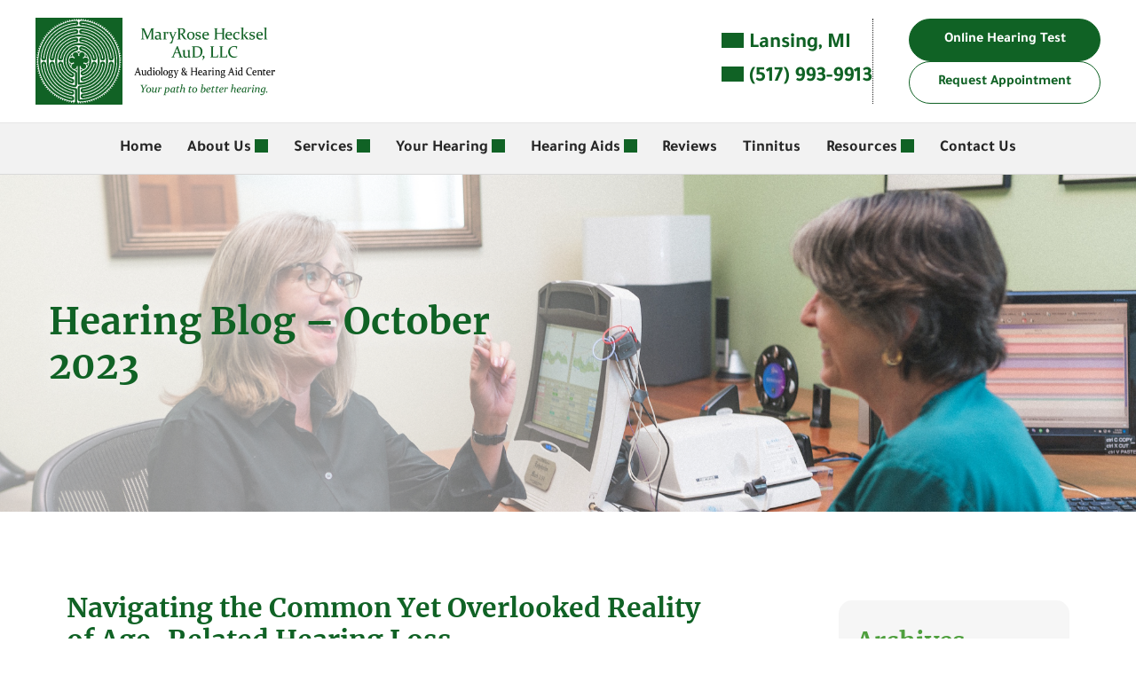

--- FILE ---
content_type: text/html;charset=utf-8
request_url: https://pnapi.invoca.net/1428/na.json
body_size: 232
content:
[{"requestId":"I3195-Lansing","status":"success","formattedNumber":"517-993-9913","countryCode":"1","nationalNumber":"5179939913","lifetimeInSeconds":300,"overflow":null,"surge":null,"invocaId":"i-281622a8-1fcd-46c2-f7b5-aa743a1e321f"},{"type":"settings","metrics":true}]

--- FILE ---
content_type: text/html;charset=utf-8
request_url: https://pnapi.invoca.net/1428/na.json
body_size: 232
content:
[{"requestId":"I3195-Lansing","status":"success","formattedNumber":"517-993-9913","countryCode":"1","nationalNumber":"5179939913","lifetimeInSeconds":300,"overflow":null,"surge":null,"invocaId":"i-281622a8-1fcd-46c2-f7b5-aa743a1e321f"},{"type":"settings","metrics":true}]

--- FILE ---
content_type: text/css
request_url: https://www.hearingpath.com/wp-content/plugins/wcn-starkey-blocks/build/style-st-blocks.build.css?ver=1763768384
body_size: 1208
content:
.glider,.glider-contain{margin:0 auto;position:relative}.glider,.glider-track{-webkit-transform:translateZ(0);transform:translateZ(0)}.glider-dot,.glider-next,.glider-prev{border:0;outline:0;padding:0;-webkit-user-select:none;-moz-user-select:none;-ms-user-select:none;user-select:none}.glider-contain{width:100%}.glider{overflow-y:hidden;-webkit-overflow-scrolling:touch;-ms-overflow-style:none}.glider-track{display:-webkit-box;display:-ms-flexbox;display:flex;margin:0;padding:0;width:100%;z-index:1}.glider.draggable{cursor:-webkit-grab;cursor:grab}.glider.draggable,.glider.draggable .glider-slide img{-webkit-user-select:none;-moz-user-select:none;-ms-user-select:none;user-select:none}.glider.draggable .glider-slide img{pointer-events:none}.glider.drag{cursor:-webkit-grabbing;cursor:grabbing}.glider-slide{-webkit-user-select:none;-moz-user-select:none;-ms-user-select:none;user-select:none;-webkit-box-pack:center;-ms-flex-pack:center;justify-content:center;-ms-flex-line-pack:center;align-content:center;min-width:150px;width:100%}.glider-slide img{max-width:100%}.glider::-webkit-scrollbar{height:0;opacity:0}.glider-next,.glider-prev{background:0 0;color:#666;cursor:pointer;font-size:40px;left:-23px;line-height:1;opacity:1;position:absolute;text-decoration:none;top:30%;-webkit-transition:opacity .5s cubic-bezier(.17,.67,.83,.67),color .5s cubic-bezier(.17,.67,.83,.67);transition:opacity .5s cubic-bezier(.17,.67,.83,.67),color .5s cubic-bezier(.17,.67,.83,.67);z-index:2}.glider-next:focus,.glider-next:hover,.glider-prev:focus,.glider-prev:hover{color:#ccc}.glider-next{left:auto;right:-23px}.glider-next.disabled,.glider-prev.disabled{color:#666;cursor:default;opacity:.25}.glider-hide{opacity:0}.glider-dots{display:-webkit-box;display:-ms-flexbox;display:flex;-ms-flex-wrap:wrap;flex-wrap:wrap;-webkit-user-select:none;-moz-user-select:none;-ms-user-select:none;user-select:none;-webkit-box-pack:center;-ms-flex-pack:center;justify-content:center;margin:0 auto;padding:0}.glider-dot{background:#ccc;border-radius:999px;color:#ccc;cursor:pointer;display:block;height:12px;margin:7px;width:12px}.glider-dot:focus,.glider-dot:hover{background:#ddd}.glider-dot.active{background:#a89cc8}@media(max-width:36em){.glider::-webkit-scrollbar{-webkit-appearance:none;height:3px;opacity:1;width:7px}.glider::-webkit-scrollbar-thumb{background-color:hsla(0,0%,61%,.25);border-radius:99px;-webkit-box-shadow:0 0 1px hsla(0,0%,100%,.25);box-shadow:0 0 1px hsla(0,0%,100%,.25);opacity:1}}.lp-breadcrumbs{font-size:18px}.testimonial-button{margin-top:1.5em;text-align:center}.wcn-location-info__loc{color:inherit;font-size:inherit}.wcn-location-info__loc a{color:inherit;text-decoration:none}.wcn-location-info__facebook{display:block}.wcn-hearing-aid-brands{-webkit-box-orient:horizontal;-webkit-box-direction:normal;-ms-flex-direction:row;flex-direction:row;-ms-flex-wrap:wrap;flex-wrap:wrap;gap:20px;padding:50px 15px 0}.wcn-hearing-aid-brand,.wcn-hearing-aid-brands{display:-webkit-box;display:-ms-flexbox;display:flex;-webkit-box-pack:center;-ms-flex-pack:center;justify-content:center;-webkit-box-align:center;-ms-flex-align:center;align-items:center}.wcn-hearing-aid-brand{max-height:120px;max-width:200px;width:-webkit-fit-content;width:-moz-fit-content;width:fit-content}.wcn-event-staff{margin:45px 0}.wcn-event-staff h3{margin-bottom:1em}@media screen and (max-width:768px){.wcn-event-staff h3{text-align:center}}.wcn-event-location p{margin:0}.wcn-event-location a{display:block;margin-top:1em}.lp-localinfo-contact a.fax-link{display:inline-block}.wcn-locations-quick-access{text-align:center}.header-locations{display:inline-block;font-family:Arial,sans-serif;position:relative}.location-summary{-webkit-box-orient:vertical;-webkit-box-direction:normal;-ms-flex-direction:column;flex-direction:column;-webkit-box-align:start;-ms-flex-align:start;align-items:flex-start;gap:15px}.location-summary,.location-summary__locations{display:-webkit-box;display:-ms-flexbox;display:flex;-ms-flex-wrap:wrap;flex-wrap:wrap}.location-summary__locations{position:relative;-webkit-box-align:center;-ms-flex-align:center;align-items:center;-webkit-box-pack:center;-ms-flex-pack:center;background:#f9f9f9;border-radius:8px;-webkit-box-shadow:0 4px 8px rgba(0,0,0,.05);box-shadow:0 4px 8px rgba(0,0,0,.05);cursor:pointer;gap:4px;justify-content:center;padding:8px 12px;-webkit-transition:background .2s ease;transition:background .2s ease}.location-summary__locations:hover{background:#f0f0f0}.location__item{color:#333;font-weight:600}.location__view-all{color:var(--wp--preset--color--primary);cursor:pointer;font-weight:500;margin-left:8px}.location-summary a{color:var(--wp--preset--color--primary);text-decoration:none}.location-summary a:hover{text-decoration:underline}.location-expandable{background:#fff;border:1px solid #ddd;border-radius:12px;-webkit-box-shadow:0 8px 16px rgba(0,0,0,.1);box-shadow:0 8px 16px rgba(0,0,0,.1);display:none;left:0;overflow-y:auto;padding:16px;position:absolute;top:calc(100% + 8px);width:100%;z-index:1000}.location-expandable ul{list-style:none;margin:0;padding:0}.location-expandable li{border-bottom:1px solid #f0f0f0;margin-bottom:12px;padding:8px 0;-webkit-transition:background .2s ease;transition:background .2s ease}.location-expandable li:last-child{border-bottom:none}.location-expandable li a{color:#333;font-weight:600;text-decoration:none}.location-expandable li a:hover{color:var(--wp--preset--color--primary)}.location-expandable li p{color:#666;font-size:.9em;margin:4px 0 0}.location-expandable li p a{color:var(--wp--preset--color--primary);text-decoration:none}.location-expandable li p a:hover{text-decoration:underline}@media only screen and (max-width:768px){.header-locations{text-align:center}.location-summary,.location-summary__locations{-webkit-box-pack:center;-ms-flex-pack:center;justify-content:center}.location-summary__locations{font-size:15px;line-height:1.25}.location-expandable li a,.location-expandable li p{display:block;font-size:15px;line-height:1.3}}


--- FILE ---
content_type: text/css
request_url: https://www.hearingpath.com/wp-content/themes/theme-hearingpath/style.css?ver=1762467938
body_size: 31761
content:
/*
Theme Name: Site - hearingpath
Theme URI: https://cdn.wcn.dev/canvas/canvas/
Author: West County Net
Author URI: https://www.westcounty.com
Description: A foundational starting point theme that uses the full site editor.
Requires at least: 6.4
Tested up to: 6.5
Requires PHP: 7.4
Version: 1.0.0
Template: canvas
License: GNU General Public License v2 or later
License URI: http://www.gnu.org/licenses/gpl-2.0.html
Text Domain: wcncanvas
Tags: full, site, editing, customizable, editable
*/

body {
  background-color: rgb(255, 255, 255);
}

.row {
  box-sizing: border-box;
  display: flex;
  -webkit-box-flex: 0;
  flex: 0 1 auto;
  -webkit-box-orient: horizontal;
  -webkit-box-direction: normal;
  flex-flow: wrap;
  margin: 0px -15px;
}

.row.reverse {
  -webkit-box-orient: horizontal;
  -webkit-box-direction: reverse;
  flex-direction: row-reverse;
}

.lp-col.reverse {
  -webkit-box-orient: vertical;
  -webkit-box-direction: reverse;
  flex-direction: column-reverse;
}

.lp-col {
  flex-direction: column;
}

.lp-flex {
  display: flex;
}

.object-fit-cover {
  object-fit: cover;
  position: absolute;
  left: 50%;
  top: 50%;
  width: 100%;
  height: 100%;
  transform: translate(-50%, -50%);
}

.lp-image-styled {
  box-shadow: rgba(0, 0, 0, 0.1) 5px 5px 12px;
  border-radius: 15px;
}

.lp-banner h2 {
  color: rgb(255, 255, 255);
  font-size: 34px;
  font-weight: normal;
}

.lp-heading-img {
  background: rgb(255, 255, 255);
  overflow: hidden;
  border-radius: 15px;
  filter: drop-shadow(rgba(0, 0, 0, 0.15) 2px 2px 15px);
  box-shadow: rgba(0, 0, 0, 0.15) 2px 2px 15px;
}

.lp-breadcrumbs {
  background: rgb(255, 255, 255);
  padding: 20px 0px;
  border-bottom: 2px dashed rgb(245, 245, 245);
}

.lp-breadcrumbs li:last-of-type::after {
  content: "";
}

.lp-testimonials .lp-testimonial {
  background: rgb(246, 246, 246);
}

.lp-testimonials i.wcn-single-icon {
  background-color: rgb(119, 103, 142);
  width: 75px;
  opacity: 0.3;
  position: absolute;
  z-index: 2;
}

.howto-video-tile .tile-title {
  font-size: 1.8rem;
  font-weight: 700;
  color: rgb(124, 129, 128);
  padding: 1rem 0px;
}

.howto-video-tile .cta-image .cta-tile-image {
  border: 2px solid rgb(221, 221, 221);
  margin: 15px auto;
}

.howto-video-tile .vid-container {
  padding: 0px 0px 56.25%;
  background-color: black;
  margin: auto !important;
}

.howto-video-tile .play-icon {
  background-color: rgba(255, 255, 255, 0.8);
}

@media (min-width: 600px) {
  .howto-video-tile .play-icon::after {
    border-top-width: 20px;
    border-bottom-width: 20px;
    border-left-width: 35px;
  }
}

@media (min-width: 840px) {
  .howto-video-tile .vid-container {
    background-color: black;
    margin: auto !important;
  }
}

.play-icon {
  margin: 0px;
  opacity: 0;
  position: absolute;
  top: 50%;
  left: 50%;
  width: 90px;
  height: 90px;
  border-radius: 50%;
  text-decoration: none;
  border: 2px solid rgb(204, 204, 204);
  transition: all 0.25s ease 0s;
  text-indent: -9999px;
  direction: ltr;
  transform: translate(-50%, -50%);
}

.play-icon::after {
  content: "";
  display: block;
  width: 0px;
  height: 0px;
  border-top: 30px solid transparent;
  border-bottom: 30px solid transparent;
  border-left: 50px solid rgb(30, 155, 233);
  transition: all 0.25s ease 0s;
  top: 50%;
  left: 55%;
  position: absolute;
  transform: translate(-50%, -50%);
}

.lp-cta-tiles .cta-tile {
  background: rgb(255, 255, 255);
  box-shadow: rgba(0, 0, 0, 0.35) 0px 2px 4px;
  border-radius: 4px;
  max-width: 400px;
  margin: 0px auto;
  height: 100%;
  display: flex;
  flex-direction: column;
}

.lp-cta-tiles .tech-logo {
  margin: 20px auto 0px;
  height: 46px;
  width: auto;
}

.lp-cta-tiles .cta-tile-info {
  padding: 20px;
  display: flex;
  flex-direction: column;
  justify-content: space-around;
  align-items: center;
  flex-grow: 1;
}

section.lp-expanding-list .expanding-list-item {
  background: rgb(255, 255, 255);
  border-radius: 15px;
  margin: 8px 0px;
  padding: 15px 30px 15px 15px;
  box-shadow: rgba(0, 0, 0, 0.1) 5px 5px 12px;
}

section.lp-expanding-list a.lp-show-expanded {
  position: relative;
  z-index: 1;
  display: flex;
  align-items: center;
  justify-content: space-between;
}

section.lp-expanding-list a.lp-show-expanded:hover {
  cursor: pointer;
  text-decoration: none !important;
}

section.lp-expanding-list hr {
  border-width: 2px 0px 0px;
  border-right-style: initial;
  border-bottom-style: initial;
  border-left-style: initial;
  border-right-color: initial;
  border-bottom-color: initial;
  border-left-color: initial;
  border-image: initial;
  border-top-style: solid;
  border-top-color: rgb(196, 187, 208);
  width: 100%;
  opacity: 0.5;
  margin-bottom: 25px;
  margin-top: 15px;
}

.lp-content-block {
  background: rgb(250, 250, 250);
  border-left: 3px solid rgb(228, 225, 234);
  box-shadow: rgba(0, 0, 0, 0.1) 0px 2px 20px -4px;
  border-radius: 15px;
  margin: 15px auto;
  padding: 10px 50px 15px;
}

.lp-box * {
  color: rgb(255, 255, 255);
}

.lp-box .lp-phone {
  color: rgb(255, 255, 255);
  font-size: 32px;
  display: block;
}

.lp-bottom-bar-bg {
  background-color: var(--wp--preset--color--primary);
  background-size: cover;
  background-position: center center;
  position: relative;
  padding: 50px 30px;
}

.lp-bottom-bar-bg * {
  color: rgb(255, 255, 255);
}

.lp-bottom-bar-bg::after {
  content: "";
  background: transparent;
  position: absolute;
  inset: 0px;
  width: 100%;
  height: 100%;
  z-index: 0;
}

.lp-locations-list .lp-location-item {
  padding: 40px 50px;
  margin-bottom: 30px;
  background: rgb(255, 255, 255);
}

.lp-event-sidebar hr {
  height: 0px;
  max-width: 90%;
  border-width: 0px 0px 1px;
  border-top-style: initial;
  border-right-style: initial;
  border-left-style: initial;
  border-top-color: initial;
  border-right-color: initial;
  border-left-color: initial;
  border-image: initial;
  border-bottom-style: solid;
  border-bottom-color: rgba(196, 187, 208, 0.75);
  margin: 30px auto;
}

.lp-event-details-item {
  padding: 20px 0px;
  border-top: 1px solid rgba(0, 0, 0, 0.15);
}

section.lp-styles-2 {
  background: var(--lp-color-ltgrey);
  padding: 45px 0px 60px;
}

section.lp-bottom-list-nav ul li {
  border-bottom: 1px solid rgba(196, 187, 208, 0.5);
}

.sb-form-schedule-appointment fieldset,
form fieldset {
  color-scheme: unset;
  forced-color-adjust: unset;
  mask: unset;
  math-depth: unset;
  color: unset;
  font: unset;
  font-palette: unset;
  font-synthesis: unset;
  position: unset;
  text-orientation: unset;
  text-rendering: unset;
  text-spacing-trim: unset;
  -webkit-font-smoothing: unset;
  -webkit-locale: unset;
  -webkit-text-orientation: unset;
  -webkit-writing-mode: unset;
  writing-mode: unset;
  zoom: unset;
  accent-color: unset;
  place-content: unset;
  place-items: unset;
  place-self: unset;
  animation-composition: unset;
  animation: unset;
  appearance: unset;
  aspect-ratio: unset;
  backdrop-filter: unset;
  backface-visibility: unset;
  background: unset;
  background-blend-mode: unset;
  block-size: unset;
  border-block: unset;
  border: unset;
  border-radius: unset;
  border-collapse: unset;
  border-end-end-radius: unset;
  border-end-start-radius: unset;
  border-inline: unset;
  border-start-end-radius: unset;
  border-start-start-radius: unset;
  inset: unset;
  box-shadow: unset;
  box-sizing: border-box;
  break-after: unset;
  break-before: unset;
  break-inside: unset;
  caption-side: unset;
  caret-color: unset;
  clear: unset;
  clip: unset;
  clip-path: unset;
  clip-rule: unset;
  color-interpolation-filters: unset;
  columns: unset;
  column-fill: unset;
  gap: unset;
  column-rule: unset;
  column-span: unset;
  contain: unset;
  contain-intrinsic-block-size: unset;
  contain-intrinsic-size: unset;
  contain-intrinsic-inline-size: unset;
  container: unset;
  content: unset;
  content-visibility: unset;
  counter-increment: unset;
  counter-reset: unset;
  counter-set: unset;
  cursor: unset;
  display: flex;
  empty-cells: unset;
  field-sizing: unset;
  fill: unset;
  fill-opacity: unset;
  fill-rule: unset;
  filter: unset;
  flex: unset;
  flex-direction: unset;
  flex-wrap: wrap;
  float: unset;
  flood-color: unset;
  flood-opacity: unset;
  grid: unset;
  grid-area: unset;
  height: unset;
  hyphenate-character: unset;
  hyphenate-limit-chars: unset;
  hyphens: unset;
  image-orientation: unset;
  image-rendering: unset;
  initial-letter: unset;
  inline-size: unset;
  inset-block: unset;
  inset-inline: unset;
  isolation: unset;
  letter-spacing: unset;
  lighting-color: unset;
  line-break: unset;
  list-style: unset;
  margin-block: unset;
  margin: unset;
  margin-inline: unset;
  marker: unset;
  mask-type: unset;
  math-shift: unset;
  math-style: unset;
  max-block-size: unset;
  max-height: unset;
  max-inline-size: unset;
  max-width: unset;
  min-block-size: unset;
  min-height: unset;
  min-inline-size: unset;
  min-width: unset;
  mix-blend-mode: unset;
  object-fit: unset;
  object-position: unset;
  offset: unset;
  opacity: unset;
  order: unset;
  orphans: unset;
  outline: unset;
  outline-offset: unset;
  overflow-anchor: unset;
  overflow-clip-margin: unset;
  overflow-wrap: unset;
  overflow: unset;
  overlay: unset;
  overscroll-behavior-block: unset;
  overscroll-behavior-inline: unset;
  overscroll-behavior: unset;
  padding-block: unset;
  padding: unset;
  padding-inline: unset;
  page: unset;
  page-orientation: unset;
  paint-order: unset;
  perspective: unset;
  perspective-origin: unset;
  pointer-events: unset;
  quotes: unset;
  resize: unset;
  rotate: unset;
  ruby-position: unset;
  scale: unset;
  scroll-behavior: unset;
  scroll-margin-block: unset;
  scroll-margin: unset;
  scroll-margin-inline: unset;
  scroll-padding-block: unset;
  scroll-padding: unset;
  scroll-padding-inline: unset;
  scroll-snap-align: unset;
  scroll-snap-stop: unset;
  scroll-snap-type: unset;
  scroll-timeline: unset;
  scrollbar-color: unset;
  scrollbar-gutter: unset;
  scrollbar-width: unset;
  shape-image-threshold: unset;
  shape-margin: unset;
  shape-outside: unset;
  shape-rendering: unset;
  size: unset;
  stop-color: unset;
  stop-opacity: unset;
  stroke: unset;
  stroke-dasharray: unset;
  stroke-dashoffset: unset;
  stroke-linecap: unset;
  stroke-linejoin: unset;
  stroke-miterlimit: unset;
  stroke-opacity: unset;
  stroke-width: unset;
  tab-size: unset;
  table-layout: unset;
  text-align: unset;
  text-align-last: unset;
  text-anchor: unset;
  text-combine-upright: unset;
  text-decoration: unset;
  text-decoration-skip-ink: unset;
  text-emphasis: unset;
  text-emphasis-position: unset;
  text-indent: unset;
  text-overflow: unset;
  text-shadow: unset;
  text-size-adjust: unset;
  text-transform: unset;
  text-underline-offset: unset;
  text-underline-position: unset;
  white-space: unset;
  timeline-scope: unset;
  touch-action: unset;
  transform: unset;
  transform-box: unset;
  transform-origin: unset;
  transform-style: unset;
  transition: unset;
  translate: unset;
  user-select: unset;
  vertical-align: unset;
  view-timeline: unset;
  view-transition-name: unset;
  visibility: unset;
  border-spacing: unset;
  -webkit-box-align: unset;
  -webkit-box-direction: unset;
  -webkit-box-flex: unset;
  -webkit-box-ordinal-group: unset;
  -webkit-box-orient: unset;
  -webkit-box-pack: unset;
  -webkit-box-reflect: unset;
  -webkit-line-break: unset;
  -webkit-mask-box-image: unset;
  -webkit-rtl-ordering: unset;
  -webkit-ruby-position: unset;
  -webkit-tap-highlight-color: unset;
  -webkit-text-combine: unset;
  -webkit-text-decorations-in-effect: unset;
  -webkit-text-fill-color: unset;
  -webkit-text-security: unset;
  -webkit-text-stroke: unset;
  -webkit-user-drag: unset;
  widows: unset;
  width: unset;
  will-change: unset;
  word-break: unset;
  word-spacing: unset;
  z-index: unset;
}

.lp-next-step {
  padding: 45px 0px 60px;
}

.lp-contact-us-bottom {
  padding: 45px 0px 60px;
  margin-bottom: -60px;
}

.col-sm,
.col-sm-1,
.col-sm-2,
.col-sm-3,
.col-sm-4,
.col-sm-5,
.col-sm-6,
.col-sm-7,
.col-sm-8,
.col-sm-9,
.col-sm-10,
.col-sm-11,
.col-sm-12,
.col-md,
.col-md-1,
.col-md-2,
.col-md-3,
.col-md-4,
.col-md-5,
.col-md-6,
.col-md-7,
.col-md-8,
.col-md-9,
.col-md-10,
.col-md-11,
.col-md-12,
.col-lg,
.col-lg-1,
.col-lg-2,
.col-lg-3,
.col-lg-4,
.col-lg-5,
.col-lg-6,
.col-lg-7,
.col-lg-8,
.col-lg-9,
.col-lg-10,
.col-lg-11,
.col-lg-12 {
  flex-basis: 100%;
  max-width: 100%;
  padding: 0px 15px;
}

.col-xs,
.col-xs-1,
.col-xs-2,
.col-xs-3,
.col-xs-4,
.col-xs-5,
.col-xs-6,
.col-xs-7,
.col-xs-8,
.col-xs-9,
.col-xs-10,
.col-xs-11,
.col-xs-12,
.col-xs-offset-0,
.col-xs-offset-1,
.col-xs-offset-2,
.col-xs-offset-3,
.col-xs-offset-4,
.col-xs-offset-5,
.col-xs-offset-6,
.col-xs-offset-7,
.col-xs-offset-8,
.col-xs-offset-9,
.col-xs-offset-10,
.col-xs-offset-11,
.col-xs-offset-12 {
  box-sizing: border-box;
  -webkit-box-flex: 0;
  flex: 0 0 auto;
  padding: 0px 15px;
}

.col-xs {
  -webkit-box-flex: 1;
  flex-grow: 1;
  flex-basis: 0px;
  max-width: 100%;
}

.col-xs-1 {
  flex-basis: 8.33333%;
  max-width: 8.33333%;
}

.col-xs-2 {
  flex-basis: 16.6667%;
  max-width: 16.6667%;
}

.col-xs-3 {
  flex-basis: 25%;
  max-width: 25%;
}

.col-xs-4 {
  flex-basis: 33.3333%;
  max-width: 33.3333%;
}

.col-xs-5 {
  flex-basis: 41.6667%;
  max-width: 41.6667%;
}

.col-xs-6 {
  flex-basis: 50%;
  max-width: 50%;
}

.col-xs-7 {
  flex-basis: 58.3333%;
  max-width: 58.3333%;
}

.col-xs-8 {
  flex-basis: 66.6667%;
  max-width: 66.6667%;
}

.col-xs-9 {
  flex-basis: 75%;
  max-width: 75%;
}

.col-xs-10 {
  flex-basis: 83.3333%;
  max-width: 83.3333%;
}

.col-xs-11 {
  flex-basis: 91.6667%;
  max-width: 91.6667%;
}

.col-xs-12 {
  flex-basis: 100%;
  max-width: 100%;
}

.col-xs-offset-1 {
  margin-left: 8.33333%;
}

.col-xs-offset-2 {
  margin-left: 16.6667%;
}

.col-xs-offset-4 {
  margin-left: 33.3333%;
}

.col-xs-offset-5 {
  margin-left: 41.6667%;
}

.col-xs-offset-7 {
  margin-left: 58.3333%;
}

.col-xs-offset-8 {
  margin-left: 66.6667%;
}

.col-xs-offset-10 {
  margin-left: 83.3333%;
}

.col-xs-offset-11 {
  margin-left: 91.6667%;
}

.lp-start-xs {
  -webkit-box-pack: start;
  justify-content: flex-start;
  text-align: start;
}

.lp-center-xs {
  -webkit-box-pack: center;
  justify-content: center;
  text-align: center;
}

.lp-end-xs {
  -webkit-box-pack: end;
  justify-content: flex-end;
  text-align: end;
}

.lp-top-xs {
  -webkit-box-align: start;
  align-items: flex-start;
}

.lp-middle-xs {
  -webkit-box-align: center;
  align-items: center;
}

.lp-bottom-xs {
  -webkit-box-align: end;
  align-items: flex-end;
}

.lp-around-xs {
  justify-content: space-around;
}

.lp-between-xs {
  -webkit-box-pack: justify;
  justify-content: space-between;
}

.lp-first-xs {
  order: -1;
}

.lp-last-xs {
  -webkit-box-ordinal-group: 2;
  order: 1;
}

@media only screen and (min-width: 768px) {
  .col-sm,
  .col-sm-1,
  .col-sm-2,
  .col-sm-3,
  .col-sm-4,
  .col-sm-5,
  .col-sm-6,
  .col-sm-7,
  .col-sm-8,
  .col-sm-9,
  .col-sm-10,
  .col-sm-11,
  .col-sm-12,
  .col-sm-offset-0,
  .col-sm-offset-1,
  .col-sm-offset-2,
  .col-sm-offset-3,
  .col-sm-offset-4,
  .col-sm-offset-5,
  .col-sm-offset-6,
  .col-sm-offset-7,
  .col-sm-offset-8,
  .col-sm-offset-9,
  .col-sm-offset-10,
  .col-sm-offset-11,
  .col-sm-offset-12 {
    box-sizing: border-box;
    -webkit-box-flex: 0;
    flex: 0 0 auto;
    padding-right: 15px;
    padding-left: 15px;
  }

  .col-sm {
    -webkit-box-flex: 1;
    flex-grow: 1;
    flex-basis: 0px;
    max-width: 100%;
  }

  .col-sm-1 {
    flex-basis: 8.33333%;
    max-width: 8.33333%;
  }

  .col-sm-2 {
    flex-basis: 16.6667%;
    max-width: 16.6667%;
  }

  .col-sm-3 {
    flex-basis: 25%;
    max-width: 25%;
  }

  .col-sm-4 {
    flex-basis: 33.3333%;
    max-width: 33.3333%;
  }

  .col-sm-5 {
    flex-basis: 41.6667%;
    max-width: 41.6667%;
  }

  .col-sm-6 {
    flex-basis: 50%;
    max-width: 50%;
  }

  .col-sm-7 {
    flex-basis: 58.3333%;
    max-width: 58.3333%;
  }

  .col-sm-8 {
    flex-basis: 66.6667%;
    max-width: 66.6667%;
  }

  .col-sm-9 {
    flex-basis: 75%;
    max-width: 75%;
  }

  .col-sm-10 {
    flex-basis: 83.3333%;
    max-width: 83.3333%;
  }

  .col-sm-11 {
    flex-basis: 91.6667%;
    max-width: 91.6667%;
  }

  .col-sm-12 {
    flex-basis: 100%;
    max-width: 100%;
  }

  .col-sm-offset-1 {
    margin-left: 8.33333%;
  }

  .col-sm-offset-2 {
    margin-left: 16.6667%;
  }

  .col-sm-offset-4 {
    margin-left: 33.3333%;
  }

  .col-sm-offset-5 {
    margin-left: 41.6667%;
  }

  .col-sm-offset-7 {
    margin-left: 58.3333%;
  }

  .col-sm-offset-8 {
    margin-left: 66.6667%;
  }

  .col-sm-offset-10 {
    margin-left: 83.3333%;
  }

  .col-sm-offset-11 {
    margin-left: 91.6667%;
  }

  .lp-start-sm {
    -webkit-box-pack: start;
    justify-content: flex-start;
    text-align: start;
  }

  .lp-center-sm {
    -webkit-box-pack: center;
    justify-content: center;
    text-align: center;
  }

  .lp-end-sm {
    -webkit-box-pack: end;
    justify-content: flex-end;
    text-align: end;
  }

  .lp-top-sm {
    -webkit-box-align: start;
    align-items: flex-start;
  }

  .lp-middle-sm {
    -webkit-box-align: center;
    align-items: center;
  }

  .lp-bottom-sm {
    -webkit-box-align: end;
    align-items: flex-end;
  }

  .lp-around-sm {
    justify-content: space-around;
  }

  .lp-between-sm {
    -webkit-box-pack: justify;
    justify-content: space-between;
  }

  .lp-first-sm {
    order: -1;
  }

  .lp-last-sm {
    -webkit-box-ordinal-group: 2;
    order: 1;
  }
}

@media only screen and (min-width: 992px) {
  .col-md,
  .col-md-1,
  .col-md-2,
  .col-md-3,
  .col-md-4,
  .col-md-5,
  .col-md-6,
  .col-md-7,
  .col-md-8,
  .col-md-9,
  .col-md-10,
  .col-md-11,
  .col-md-12,
  .col-md-offset-0,
  .col-md-offset-1,
  .col-md-offset-2,
  .col-md-offset-3,
  .col-md-offset-4,
  .col-md-offset-5,
  .col-md-offset-6,
  .col-md-offset-7,
  .col-md-offset-8,
  .col-md-offset-9,
  .col-md-offset-10,
  .col-md-offset-11,
  .col-md-offset-12 {
    box-sizing: border-box;
    -webkit-box-flex: 0;
    flex: 0 0 auto;
    padding-right: 15px;
    padding-left: 15px;
  }

  .col-md {
    -webkit-box-flex: 1;
    flex-grow: 1;
    flex-basis: 0px;
    max-width: 100%;
  }

  .col-md-1 {
    flex-basis: 8.33333%;
    max-width: 8.33333%;
  }

  .col-md-2 {
    flex-basis: 16.6667%;
    max-width: 16.6667%;
  }

  .col-md-3 {
    flex-basis: 25%;
    max-width: 25%;
  }

  .col-md-4 {
    flex-basis: 33.3333%;
    max-width: 33.3333%;
  }

  .col-md-5 {
    flex-basis: 41.6667%;
    max-width: 41.6667%;
  }

  .col-md-6 {
    flex-basis: 50%;
    max-width: 50%;
  }

  .col-md-7 {
    flex-basis: 58.3333%;
    max-width: 58.3333%;
  }

  .col-md-8 {
    flex-basis: 66.6667%;
    max-width: 66.6667%;
  }

  .col-md-9 {
    flex-basis: 75%;
    max-width: 75%;
  }

  .col-md-10 {
    flex-basis: 83.3333%;
    max-width: 83.3333%;
  }

  .col-md-11 {
    flex-basis: 91.6667%;
    max-width: 91.6667%;
  }

  .col-md-12 {
    flex-basis: 100%;
    max-width: 100%;
  }

  .col-md-offset-1 {
    margin-left: 8.33333%;
  }

  .col-md-offset-2 {
    margin-left: 16.6667%;
  }

  .col-md-offset-4 {
    margin-left: 33.3333%;
  }

  .col-md-offset-5 {
    margin-left: 41.6667%;
  }

  .col-md-offset-7 {
    margin-left: 58.3333%;
  }

  .col-md-offset-8 {
    margin-left: 66.6667%;
  }

  .col-md-offset-10 {
    margin-left: 83.3333%;
  }

  .col-md-offset-11 {
    margin-left: 91.6667%;
  }

  .lp-start-md {
    -webkit-box-pack: start;
    justify-content: flex-start;
    text-align: start;
  }

  .lp-center-md {
    -webkit-box-pack: center;
    justify-content: center;
    text-align: center;
  }

  .lp-end-md {
    -webkit-box-pack: end;
    justify-content: flex-end;
    text-align: end;
  }

  .lp-top-md {
    -webkit-box-align: start;
    align-items: flex-start;
  }

  .lp-middle-md {
    -webkit-box-align: center;
    align-items: center;
  }

  .lp-bottom-md {
    -webkit-box-align: end;
    align-items: flex-end;
  }

  .lp-around-md {
    justify-content: space-around;
  }

  .lp-between-md {
    -webkit-box-pack: justify;
    justify-content: space-between;
  }

  .lp-first-md {
    order: -1;
  }

  .lp-last-md {
    -webkit-box-ordinal-group: 2;
    order: 1;
  }
}

@media only screen and (min-width: 1280px) {
  .col-lg,
  .col-lg-1,
  .col-lg-2,
  .col-lg-3,
  .col-lg-4,
  .col-lg-5,
  .col-lg-6,
  .col-lg-7,
  .col-lg-8,
  .col-lg-9,
  .col-lg-10,
  .col-lg-11,
  .col-lg-12,
  .col-lg-offset-0,
  .col-lg-offset-1,
  .col-lg-offset-2,
  .col-lg-offset-3,
  .col-lg-offset-4,
  .col-lg-offset-5,
  .col-lg-offset-6,
  .col-lg-offset-7,
  .col-lg-offset-8,
  .col-lg-offset-9,
  .col-lg-offset-10,
  .col-lg-offset-11,
  .col-lg-offset-12 {
    box-sizing: border-box;
    -webkit-box-flex: 0;
    flex: 0 0 auto;
    padding-right: 15px;
    padding-left: 15px;
  }

  .col-lg {
    -webkit-box-flex: 1;
    flex-grow: 1;
    flex-basis: 0px;
    max-width: 100%;
  }

  .col-lg-1 {
    flex-basis: 8.33333%;
    max-width: 8.33333%;
  }

  .col-lg-2 {
    flex-basis: 16.6667%;
    max-width: 16.6667%;
  }

  .col-lg-3 {
    flex-basis: 25%;
    max-width: 25%;
  }

  .col-lg-4 {
    flex-basis: 33.3333%;
    max-width: 33.3333%;
  }

  .col-lg-5 {
    flex-basis: 41.6667%;
    max-width: 41.6667%;
  }

  .col-lg-6 {
    flex-basis: 50%;
    max-width: 50%;
  }

  .col-lg-7 {
    flex-basis: 58.3333%;
    max-width: 58.3333%;
  }

  .col-lg-8 {
    flex-basis: 66.6667%;
    max-width: 66.6667%;
  }

  .col-lg-9 {
    flex-basis: 75%;
    max-width: 75%;
  }

  .col-lg-10 {
    flex-basis: 83.3333%;
    max-width: 83.3333%;
  }

  .col-lg-11 {
    flex-basis: 91.6667%;
    max-width: 91.6667%;
  }

  .col-lg-12 {
    flex-basis: 100%;
    max-width: 100%;
  }

  .col-lg-offset-1 {
    margin-left: 8.33333%;
  }

  .col-lg-offset-2 {
    margin-left: 16.6667%;
  }

  .col-lg-offset-4 {
    margin-left: 33.3333%;
  }

  .col-lg-offset-5 {
    margin-left: 41.6667%;
  }

  .col-lg-offset-7 {
    margin-left: 58.3333%;
  }

  .col-lg-offset-8 {
    margin-left: 66.6667%;
  }

  .col-lg-offset-10 {
    margin-left: 83.3333%;
  }

  .col-lg-offset-11 {
    margin-left: 91.6667%;
  }

  .lp-start-lg {
    -webkit-box-pack: start;
    justify-content: flex-start;
    text-align: start;
  }

  .lp-center-lg {
    -webkit-box-pack: center;
    justify-content: center;
    text-align: center;
  }

  .lp-end-lg {
    -webkit-box-pack: end;
    justify-content: flex-end;
    text-align: end;
  }

  .lp-top-lg {
    -webkit-box-align: start;
    align-items: flex-start;
  }

  .lp-middle-lg {
    -webkit-box-align: center;
    align-items: center;
  }

  .lp-bottom-lg {
    -webkit-box-align: end;
    align-items: flex-end;
  }

  .lp-around-lg {
    justify-content: space-around;
  }

  .lp-between-lg {
    -webkit-box-pack: justify;
    justify-content: space-between;
  }

  .lp-first-lg {
    order: -1;
  }

  .lp-last-lg {
    -webkit-box-ordinal-group: 2;
    order: 1;
  }
}

.lp-modal {
  display: none;
  position: fixed;
  z-index: 1000;
  padding-top: 100px;
  left: 0px;
  top: 0px;
  width: 100%;
  height: 100%;
  overflow: auto;
  background-color: rgba(0, 0, 0, 0.4);
}

.lp-modal-content {
  background-color: rgb(255, 255, 255);
  margin: auto;
}

@font-face {
  font-family: finder-icons;
  src: url("/stat/cache/fonts/icons/finder-icons/finder-icons.woff2?dowdt1") format("woff2"), url("/stat/cache/fonts/icons/finder-icons/finder-icons.ttf?dowdt1") format("truetype"), url("/stat/cache/fonts/icons/finder-icons/finder-icons.woff?dowdt1") format("woff");
  font-weight: normal;
  font-style: normal;
  font-display: block;
}

.sb-search-form form div,
.sb-location > div,
.sb-location-infowindow > div {
  position: static;
}

.sb-use-current-location a::before {
  color: rgb(255, 255, 255);
  font-size: 14px;
  font-family: finder-icons;
  content: "";
  font-weight: 300;
  position: absolute;
  left: -24px;
}

.sb-no-user-location,
.sb-locations-loading,
.sb-locations-notfound {
  font-size: 15.5px;
  line-height: 1.5;
  color: rgb(51, 51, 51);
  padding: 25px 15px !important;
}

.sb-filters-inline {
  margin-bottom: 0px;
  background: rgb(255, 255, 255);
  margin-right: -18px;
  margin-left: -18px;
  padding: 5px 18px;
}

.sb-filter-title {
  color: rgb(196, 80, 59);
  font-size: 17px;
  font-family: Tinos, serif;
  margin-bottom: 8px;
  font-weight: 600;
  position: relative;
}

.sb-filter-form .sb-filter-item:nth-of-type(2n) {
  padding-left: 5px;
  width: 45%;
}

.sb-filter-form .sb-filter-item:nth-of-type(2n+1) {
  width: 55%;
}

.sb-filter-form .sb-filter-item label {
  display: -webkit-flex;
  align-items: center;
  cursor: pointer;
}

.sb-filter-form .sb-filter-item label span {
  text-transform: none;
  font-size: 15px;
  color: rgb(0, 0, 0);
}

.sb-search-form {
  width: 100%;
  z-index: 4;
  position: relative !important;
  top: 30px !important;
  left: 30px !important;
  height: auto !important;
  padding: 30px 18px 10px !important;
}

.sb-locations {
  width: 100%;
  z-index: 10;
  bottom: 0px;
  overflow: scroll;
  height: 460px;
  background-color: rgb(255, 255, 255);
  box-shadow: rgba(0, 0, 0, 0.46) 2px 2px 5px -2px;
  position: relative !important;
  top: 30px !important;
  left: 30px !important;
  max-height: 460px !important;
}

.sb-search-form button {
  height: 42px;
  width: 100%;
  background: black;
  border: none;
  border-radius: 0px;
  color: rgb(255, 255, 255);
  text-align: center;
  padding: 0px;
  font-size: 19px;
  font-weight: 400;
  text-transform: uppercase;
}

.sb-search-form button:hover {
  background: rgb(255, 255, 255);
  border: 1.5px solid rgb(0, 0, 0);
  color: rgb(0, 0, 0) !important;
}

.sb-search-form #id_location {
  height: 42px;
  width: 100%;
  max-width: 100%;
  border-radius: 0px;
  font-size: 15px;
  background: rgb(255, 255, 255);
  color: rgb(51, 51, 51);
  border: 1.5px solid rgb(204, 204, 204);
  margin-bottom: 10px;
  cursor: unset;
  font-family: Cosima, sans-serif;
  font-weight: 400;
  padding-left: 40px;
  outline: none;
}

::placeholder {
  color: rgb(51, 51, 51);
  opacity: 1;
}

.searchicon {
  position: absolute;
  top: 30px;
  left: 20px;
  font-size: 18px;
  color: rgb(150, 150, 150);
  width: 40px;
  height: 40px;
  padding: 10px;
  font-weight: 800;
  font-family: finder-icons !important;
}

.searchicon::before {
  content: "" !important;
}

.sb-location {
  position: relative;
  border-bottom: 1px solid rgb(204, 204, 204);
  padding: 20px 18px !important;
}

.sb-location.sb-location-active {
  transition: all 0.3s ease-out 0s;
  border-bottom: 1px solid rgb(199, 199, 199);
  background-color: rgb(244, 244, 244) !important;
}

.sb-location-name {
  font-size: 21px;
  margin-bottom: 13px;
  line-height: 1.2;
  color: rgb(0, 0, 0);
  text-transform: uppercase;
}

.sb-location-distance {
  right: 20px;
  font-size: 12px;
  color: rgb(61, 57, 53);
  position: absolute !important;
}

.sb-location-distance a {
  font-size: 12px;
  color: rgb(61, 57, 53);
}

.sb-location-distance::before {
  content: "";
  font-family: finder-icons;
  font-weight: 300;
  font-size: 26px;
  padding-bottom: 8px;
  margin-top: 8px;
  display: block;
  text-align: center;
  color: rgb(61, 57, 53);
}

.sb-location-address {
  font-size: 15px;
  margin-bottom: 10px;
  max-width: 230px;
  color: rgb(51, 51, 51);
  line-height: 21px;
}

.sb-location-phone a {
  font-size: 15px;
  line-height: 21px;
  color: rgb(51, 51, 51) !important;
  text-decoration: underline !important;
}

.sb-location-hours {
  font-size: 15px;
  font-weight: 500;
  line-height: 21px;
  color: rgb(51, 51, 51);
  margin-bottom: 15px;
}

.sb-location-links {
  margin: 10px -5px 0px;
  line-height: 19.5px;
  overflow: hidden;
}

.sb-location-links span a,
.sb-location-links span a:active,
.sb-location-links span a:visited {
  background: rgb(0, 0, 0);
  font-weight: 400;
  text-transform: uppercase;
  font-size: 13px;
  padding: 8px 10px;
  border-radius: 0px;
  text-align: center;
  border: 1.5px solid rgb(0, 0, 0);
  height: 38px;
  display: flex;
  align-items: center;
  justify-content: center;
  color: white;
  text-decoration: none;
}

.sb-location-links span a:hover,
.sb-location-links span a:focus {
  border: 1.5px solid rgb(0, 0, 0);
  background-color: rgb(255, 255, 255);
  color: rgb(0, 0, 0) !important;
  text-decoration: none !important;
}

.gm-style .gm-style-iw-c {
  border-radius: 0px;
  max-width: 350px !important;
}

.sb-location-infowindow {
  width: 350px !important;
  padding: 20px !important;
  margin-bottom: 0px !important;
  font-family: century-gothic, sans-serif !important;
  line-height: 19px !important;
  font-weight: 600 !important;
}

.sb-location-infowindow .sb-location-phone::before,
.sb-location-infowindow .sb-location-address::before,
.sb-location-infowindow .sb-location-hours::before {
  font-family: finder-icons;
  font-weight: 300;
  position: absolute;
  left: -25px;
  color: rgb(0, 0, 0);
  font-size: 17px;
  line-height: 1.4;
}

.sb-location-infowindow .sb-location-phone::before {
  content: "";
  top: -2px;
}

.sb-location-infowindow .sb-location-address::before {
  content: "";
}

.sb-location-infowindow .sb-location-hours::before {
  content: "";
  top: -2px;
}

.sb-location-infowindow .sb-location-distance::before {
  margin-top: 0px;
  padding-bottom: 5px;
}

@media (max-width: 768px) {
  .sb-locationfinder {
    display: -webkit-flex;
    flex-direction: column;
    height: auto !important;
  }

  .sb-location-list-back {
    height: auto;
    order: 4;
    position: unset !important;
  }

  .sb-locations {
    order: 3;
    position: unset !important;
    max-height: 600px !important;
  }

  .sb-search-form > form {
    padding: 0px 12% 5px;
  }

  .sb-location {
    line-height: 20px;
    padding: 30px 12% !important;
  }

  .sb-filters-inline {
    padding: 10px 12%;
    margin: 0px 0px 10px;
  }

  .sb-location.sb-location-active {
    background: rgb(255, 255, 255);
  }

  .sb-location.sb-location-active {
    background-color: rgb(255, 255, 255) !important;
  }

  .sb-location-list-back a {
    font-weight: 400;
    font-size: 20px;
    letter-spacing: 0.5px;
    text-decoration: underline !important;
    margin-right: 20px !important;
  }

  .sb-location-links {
    margin: 10px -2% 0px;
  }

  .sb-locations.sb-has-location-active {
    overflow: hidden;
    height: auto !important;
    max-height: 100% !important;
  }

  .sb-location-active .sb-location-phone::before,
  .sb-location-active .sb-location-address::before,
  .sb-location-active .sb-location-hours::before {
    font-family: finder-icons;
    font-weight: 300;
    position: absolute;
    left: -28px;
    color: rgb(0, 0, 0);
    font-size: 17px;
    line-height: 1.4;
  }

  .sb-location-active .sb-location-phone::before {
    content: "";
  }

  .sb-location-active .sb-location-address::before {
    content: "";
  }

  .sb-location-active .sb-location-hours::before {
    content: "";
  }
}

@media (max-width: 520px) {
  .sb-search-form > form,
  .sb-use-current-location,
  .sb-location,
  .sb-location-list-back,
  .sb-filters-inline {
    padding-left: 5% !important;
    padding-right: 5% !important;
  }

  .sb-filters-inline {
    padding: 10px 5%;
  }
}

.lp-responsive-iframe iframe {
  position: absolute;
  inset: 0px;
  width: 100%;
  height: 100%;
}

.container-lg,
.container {
  padding: 0px;
  max-width: 1200px !important;
}

.entry p {
  font-family: var(--wp--preset--font-family--tajawal);
  color: var(--lp-color-text);
  font-size: var(--wp--preset--font-size--base) !important;
  line-height: 1.6 !important;
}

.lp-btn,
.lp-main-button,
.wcn-gravity-form button[type="submit"],
.lp-appointment-cta,
.lp-localinfo-cta {
  line-height: 1;
  display: inline-block;
  background: linear-gradient(90deg,var(--wp--preset--color--primary),var(--wp--preset--color--primary));
  text-decoration: none;
  padding: 15px 20px;
  border-radius: var(--wp--preset--spacing--50-px);
  transition: all 0.4s ease 0s;
  min-width: auto;
  text-align: center;
  border: 1px solid var(--wp--preset--color--primary);
  font-weight: 600;
}

.lp-btn:hover,
.lp-main-button:hover,
.lp-appointment-cta:hover,
.lp-localinfo-cta:hover {
  background: transparent;
  transition: all 0.4s ease 0s;
  border: 1px solid var(--wp--preset--color--primary);
  color: var(--wp--preset--color--primary);
}

a.btn-white-border:hover {
  border: 1px solid var(--wp--preset--color--white);
  background: var(--wp--preset--color--white) !important;
  color: var(--wp--preset--color--primary) !important;
}

a.btn-white-bg:hover {
  border: 1px solid var(--wp--preset--color--white);
  background: transparent !important;
  color: var(--wp--preset--color--white) !important;
}

.menu a {
  display: block;
  font-size: 18px;
  text-transform: capitalize;
  text-decoration: none;
  font-weight: 600;
  transition: all 0.3s ease 0s;
  padding: 0.8em;
  position: relative;
}

.menu li .sub-menu {
  box-shadow: var(--wp--preset--shadow--lgt);
  width: 19rem;
  position: absolute;
  left: 0px;
  top: 100%;
  background-color: var(--wp--preset--color--white);
  padding: 0px;
  border-bottom: var(--wp--custom--sm);
  transform: translateY(10px);
  transition: all 0.3s ease 0s;
  opacity: 0;
  visibility: hidden;
  text-align: left;
  z-index: 99;
}

a.menu-nav::after,
.sub-menu li a::after,
a.menu-nav:focus-within::after,
ul.sub-menu li a:focus-within::after {
  height: 5px;
  display: block;
  content: "";
  background: var(--wp--preset--color--primary);
  position: absolute;
  bottom: 0px;
  left: 0%;
  right: 0px;
  width: 0%;
  border-radius: 0px;
  z-index: 1;
  transition: all 0.45s ease 0s;
}

a.menu-nav:hover::after,
.menu li.selected a.menu-nav::after,
.sub-menu li:hover a::after,
.sub-menu li.selected a::after {
  width: 100%;
}

.main-nav ul li:hover > ul,
.main-nav ul li:focus-within > ul,
.main-nav ul li ul:hover,
.main-nav ul li ul:focus {
  visibility: visible;
  opacity: 1;
  display: block;
}

.site-d-header .open-nav-menu span::before,
.site-d-header .open-nav-menu span::after {
  content: "";
  position: absolute;
  left: 0px;
  width: 100%;
  height: 100%;
  background-color: var(--lp-color-text);
  box-sizing: border-box;
}

.open-nav-menu span::before {
  top: -7px;
}

.open-nav-menu span::after {
  top: 7px;
}

.menu-overlay {
  position: fixed;
  z-index: 999;
  background-color: rgba(var(--wp--custom--overlay--drk) 0.5);
  left: 0px;
  top: 0px;
  height: 100%;
  width: 100%;
  visibility: hidden;
  opacity: 0;
  transition: all 0.3s ease 0s;
}

@media only screen and (max-width: 1279px) {
  .nav-menu {
    position: fixed;
    right: -500px;
    visibility: hidden;
    max-width: 500px;
    width: 100%;
    height: 100%;
    top: 0px;
    overflow-y: auto;
    background-color: var(--lp-color-text);
    z-index: 1000;
    padding: 30px 35px;
    transition: all 0.5s ease 0s;
    display: block;
  }

  .menu-sub-item.active .ghost-btn {
    position: absolute;
    width: 80%;
    height: 40px;
    top: 0px;
    z-index: 999;
    border: none;
    background: transparent;
    display: block !important;
  }

  .menu-sub-item.active a .plus::after {
    transform: translate(-50%, -50%) rotate(0deg);
  }

  .menu-burger {
    position: absolute;
    top: 0px;
    bottom: 0px;
    right: 0px;
    margin: auto;
    display: flex;
    align-items: center;
    justify-content: flex-end;
  }
}

@media only screen and (max-width: 767px) {
  .lp-hero-banner {
    background-color: var(--wp--preset--color--accent);
    height: auto;
    padding: 2em 0em;
    background-image: none !important;
  }
}

.teaser-d2-item {
  background: var(--wp--preset--color--white);
  padding: 0em 0em 0px;
  border-radius: var(--wp--preset--spacing--15-px);
  transition: all 0.6s ease 0s;
  box-shadow: var(--wp--preset--shadow--lgt);
}

.teaser-d2-item:hover {
  transform: translateY(-15px);
  transition: all 0.6s ease 0s;
  box-shadow: var(--wp--preset--shadow--hvr);
}

.choose-image img {
  position: inherit;
  z-index: 2;
  border-radius: var(--wp--preset--spacing--15-px);
  width: 100%;
  max-width: 500px;
  height: 25em;
  object-fit: cover;
  object-position: 32% center;
  margin-left:auto;
  margin-right:auto; 
}

@media only screen and (max-width: 991px) {
  .site-d-hear-image {
    border-radius: var(--wp--preset--spacing--50-px) var(--wp--preset--spacing--50-px) 0 0;
    margin: 0px 2em;
    padding: 3rem 1.5rem;
    margin-left:0;
  }
}

@media only screen and (max-width: 500px) {
  .site-d-hear-image {
    margin: 0px 0em;
  }
}

.site-d-testimonials {
  background-image: linear-gradient(90deg, rgba(17, 98, 37, 0.9), rgba(17, 98, 37, 0.9)), url("/wp-content/uploads/themes/theme-hearingpath/assets/images/i3195-maryrose-logo-1-copy-2.jpg");
  background-color: var(--wp--preset--color--primary);
  background-size: 10%;
  background-position: center center;
}

.lp-slider-dot {
  height: 15px;
  width: 15px;
  margin: 0px 2px;
  background-color: var(--wp--preset--color--white);
  border-radius: var(--wp--preset--spacing--50-px);
  display: inline-block;
  transition: all 0.6s ease 0s;
  opacity: 0.3;
}

@keyframes slideInLeft {
  0% {
    opacity: 0;
    transform: translate3d(20px, 0px, 0px);
    visibility: visible;
  }

  100% {
    opacity: 1;
  }
}

/*
.event-promo::before {
  position: absolute;
  content: "";
  top: 0px;
  left: 0px;
  background-image: linear-gradient(180deg,rgb(var(--wp--custom--overlay--drk) 0),rgb(var(--wp--custom--overlay--drk) 0),rgb(var(--wp--custom--overlay--drk) .2),rgb(var(--wp--custom--overlay--drk) .7));
  height: 100%;
  width: 100%;
  z-index: 1;
}
  */

.event-promo * {
  box-sizing: border-box;
  transition: all 0.6s ease 0s;
}

.event-promo .event-inner {
  inset: 0px;
  position: absolute;
  z-index: 2;
}

.event-promo:hover img,
.event-promo.hover img {
  opacity: 0.4;
  transform: scale(1.1);
}

.event-promo svg {
  fill: var(--wp--preset--color--white);
  width: 70px;
  height: 70px;
  position: absolute;
  opacity: 0;
  inset: 0px;
  margin: auto;
}

.sb-formfield input,
.sb-formfield textarea,
.sb-formfield select,
.input-group input,
.lp-scheduling-modal .sb-form-schedule-appointment input,
.lp-scheduling-modal .sb-form-schedule-appointment textarea,
.lp-scheduling-modal .sb-form-schedule-appointment select {
  width: 100%;
  padding: 20px 15px;
  border: 1px solid rgb(226, 226, 226);
  background: rgb(247, 247, 247);
  font-family: var(--wp--preset--font-family--tajawal);
  font-size: var(--wp--preset--font-size--xs);
  border-radius: var(--wp--preset--spacing--15-px);
}

.sb-fieldset--first-appointment p,
.sb-fieldset--second-appointment p {
  flex: 1 1 0%;
}

.site-d-lp-footer-policy li,
.site-d-lp-footer-policy a {
  display: inline-block;
  margin: 0px 3px;
  color: var(--wp--preset--color--white);
  font-weight: normal;
  font-size: var(--wp--preset--font-size--xs) !important;
}

.lp-banner {
  background-image: url("/wp-content/uploads/themes/theme-hearingpath/assets/images/inner-bg-about_1.jpg");
  background-attachment: initial;
  background-origin: initial;
  background-clip: initial;
  background-color: initial;
  padding: 0px 0em;
  position: relative;
  background-repeat: no-repeat !important;
  background-position: 80% 50% !important;
  background-size: cover !important;
}

.lp-gradient {
  background: linear-gradient(90deg, rgba(255, 255, 255, 0.5), rgba(255, 255, 255, 0.5), rgba(255, 255, 255, 0), rgba(255, 255, 255, 0));
  position: absolute;
  width: 100%;
  height: 100%;
  top: 0px;
  left: 0px;
}

.lp-banner-content h1,
.lp-banner-content h2 {
  font-size: 42px;
  font-family: var(--wp--preset--font-family--merriweather);
  color: var(--wp--preset--color--primary);
  margin: 0px;
  text-shadow: white 0px 0px 30px;
  line-height: 1.2;
  font-weight: bold;
}

.lp-bottom-bar-bg {
  background-image: url("/wp-content/uploads/themes/theme-hearingpath/assets/images/cta-bottom_21.jpg");
  background-repeat: initial;
  background-attachment: initial;
  background-origin: initial;
  background-clip: initial;
  background-color: var(--wp--preset--color--accent);
  background-size: cover;
  background-position: 70% 50%;
  min-height: 380px;
  padding: 4em 0em;
  display: flex;
  align-items: center;
  justify-content: space-between;
}

.lp-bottom-bar-bg::after {
  background: linear-gradient(90deg, rgba(255, 255, 255, 0.5), rgba(255, 255, 255, 0.5), rgba(32, 32, 32, 0), rgba(32, 32, 32, 0));
}

.lp-content-block {
  background: var(--wp--preset--color--white);
  border: 0px;
  box-shadow: var(--wp--preset--shadow--lgt);
  border-radius: var(--wp--preset--spacing--15-px);
  margin: 1em auto;
  padding: 20px 30px !important;
}

.lp-singlesided-item-1 .col-sm-3,
.lp-singlesided-item-2 .col-sm-3 {
  flex: 0.7 1 0%;
}

.lp-singlesided-item-1 .col-sm-9,
.lp-singlesided-item-2 .col-sm-9 {
  flex: 2 1 0%;
}

body.page-hearing-aidsappsthrive-hearing-control-app a.youtube {
  background-color: var(--wp--preset--color--primary);
  border: 1px solid var(--wp--preset--color--primary);
  border-radius: var(--wp--preset--spacing--50-px);
  padding: 12px 30px;
  text-transform: uppercase;
  line-height: 1.2;
  font-size: var(--wp--preset--font-size--sm);
  text-decoration: none;
  display: table;
  transition: all 0.4s ease 0s;
  color: var(--wp--preset--color--white) !important;
  margin-top: 17px !important;
}

body.page-hearing-aidsappsthrive-hearing-control-app a.youtube:hover {
  background-color: transparent;
  border: 1px solid var(--wp--preset--color--primary);
  transition: all 0.4s ease 0s;
  color: var(--wp--preset--color--primary) !important;
}

body.page-your-hearing .main li span,
body.page-your-hearing p:nth-child(18) span {
  vertical-align: super;
  padding: 0px 0px 0px 0.2em;
  font-size: 10px !important;
}

body.page-your-hearingtinnitus .container .row:nth-child(2) .col-md-4 div img {
  margin: auto;
  max-width: 300px;
  width: 100% !important;
  height: auto !important;
}

.feed-item {
  border: 0px;
  box-shadow: var(--wp--preset--shadow--lgt);
  border-radius: var(--wp--preset--spacing--15-px);
  padding: 30px;
  margin: 0px 1em;
}

.lp-testimonial {
  border: 0px;
  box-shadow: var(--wp--preset--shadow--lgt);
  border-radius: var(--wp--preset--spacing--15-px);
  margin: 15px auto;
  padding: 20px 30px 30px;
  background: var(--wp--preset--color--white) !important;
}

.play-button {
  display: inline-block;
  position: absolute;
  top: 50%;
  left: 50%;
  transform: translate(-50%, -50%);
  z-index: 80;
  width: 52px;
  height: 52px;
}

.sb-blogcategories,
.sb-blogarchives {
  border-radius: var(--wp--preset--spacing--15-px);
  border-bottom: 0px !important;
}

body.blog .list ul,
body.page-blog .list ul {
  padding: 0px;
}

.gm-style .gm-style-iw,
.gm-style .gm-style-iw > div {
  max-height: unset !important;
}

body.page-promotionsonline-hearing-test .lp-promo-1 .lp-promo-col-left img {
  margin: 0px auto 3em;
  width: 100% !important;
  max-width: 500px !important;
  height: auto !important;
}

body.page-your-hearingvideos .main ul li {
  flex: 1 1 0%;
}

@media only screen and (max-width: 991px) {
  body.page-your-hearingask-the-doctor .videos-section {
    display: grid;
    grid-template-columns: repeat(2, 1fr);
  }

  .lp-promo-col-left img {
    margin: auto;
    height: auto !important;
  }
}

@media only screen and (max-width: 1200px) {
  .lp-gradient {
    background: linear-gradient(90deg, rgba(255, 255, 255, 0.7), rgba(255, 255, 255, 0.7), rgba(255, 255, 255, 0.7), rgba(255, 255, 255, 0.7));
  }
}

@media only screen and (max-width: 700px) {
  .lp-bottom-bar-bg::after {
    background: linear-gradient(90deg, rgba(255, 255, 255, 0.5), rgba(255, 255, 255, 0.5), rgba(255, 255, 255, 0.5), rgba(255, 255, 255, 0.5));
  }
}

@media only screen and (max-width: 600px) {
  section.lp-professionals-detail .col-xs-12.lp-headline {
    flex-flow: column;
  }
}

body {
  background-color: #fff;
}

* {
  box-sizing: border-box;
}

img {
  display: block;
  outline: none;
  border: none;
  max-width: 100%;
  height: auto;
}

.lp-centered {
  text-align: center;
}

.lp-centered img {
  margin-left: auto;
  margin-right: auto;
}

.container {
  max-width: 900px;
}

.container-lg {
  max-width: 1280px;
}

.container-fluid,
.container,
.container-lg {
  margin-right: auto;
  margin-left: auto;
}

.container-lg,
.container,
.container-fluid {
  padding-right: 15px;
  padding-left: 15px;
}

@media (min-width:525px) {
  .container-lg,
  .container,
  .container-fluid {
    padding-right: 25px;
    padding-left: 25px;
  }
}

.row {
  box-sizing: border-box;
  display: -webkit-box;
  display: -ms-flexbox;
  display: flex;
  -webkit-box-flex: 0;
  -ms-flex: 0 1 auto;
  flex: 0 1 auto;
  -webkit-box-orient: horizontal;
  -webkit-box-direction: normal;
  -ms-flex-direction: row;
  flex-direction: row;
  -ms-flex-wrap: wrap;
  flex-wrap: wrap;
  margin: 0 -15px;
}

.row.reverse {
  -webkit-box-orient: horizontal;
  -webkit-box-direction: reverse;
  -ms-flex-direction: row-reverse;
  flex-direction: row-reverse;
}

.lp-col.reverse {
  -webkit-box-orient: vertical;
  -webkit-box-direction: reverse;
  -ms-flex-direction: column-reverse;
  flex-direction: column-reverse;
}

.lp-col {
  -webkit-box-direction: column;
  -ms-flex-direction: column;
  flex-direction: column;
}

.lp-flex {
  display: -webkit-box;
  display: -ms-flexbox;
  display: flex;
}

.lp-box {
  flex-direction: column;
}

.lp-btn {
  min-width: 160px;
}

.lp-promo-btn {
  display: inline-block;
  max-width: 100%;
}

.lp-promo-btn span {
  display: block;
}

.wcn-location-info {
  display: block;
  font-size: 32px;
}

.no-break {
  display: inline-block;
}

.object-fit-cover {
  object-fit: cover;
  position: absolute;
  left: 50%;
  top: 50%;
  width: 100%;
  height: 100%;
  -webkit-transform: translate(-50%,-50%);
  -ms-transform: translate(-50%,-50%);
  transform: translate(-50%,-50%);
}

.photo-wrapper {
  position: relative;
  overflow: hidden;
  box-sizing: border-box;
}

.lp-image-styled {
  box-shadow: 5px 5px 12px rgba(0,0,0,0.1);
  border-radius: 15px;
}

.lp-subsection-outer {
  display: flex;
  align-items: center;
}

.main {
  padding-bottom: 60px;
}

.sb-blogcategories {
  display: none;
}

.lp-banner .container {
  position: relative;
}

.lp-banner h2 {
  color: #fff;
  font-size: 34px;
  font-weight: normal;
}

.lp-heading-img-wrap {
  position: absolute;
  right: 40px;
  bottom: -140px;
  max-width: 400px;
  z-index: 2;
}

.lp-heading-img {
  background: #fff;
  overflow: hidden;
  border-radius: 15px;
  filter: drop-shadow(2px 2px 15px rgba(0,0,0,0.15));
  box-shadow: 2px 2px 15px rgba(0,0,0,0.15);
}

.lp-heading-img * {
  margin: 0;
}

.lp-heading-img img {
  width: auto;
}

.lp-heading-img p {
  margin: 0;
}

@media screen and (max-width:991px) {
  .lp-heading-img-wrap {
    position: unset;
    margin-bottom: 40px;
  }
}

h2 span.lp-h2-title {
  font-size: 20px;
}

.lp-breadcrumbs {
  background: #fff;
  padding: 20px 0;
  border-bottom: 2px dashed #F5F5F5;
}

.lp-breadcrumbs ul {
  margin: 0;
  padding: 0;
}

.lp-breadcrumbs ul li {
  margin: 0;
  display: inline-block;
  list-style-type: none;
  font-size: 19px;
  color: var(--lp-color-text);
}

.lp-breadcrumbs ul li a {
  font-size: 19px;
  color: var(--wp--preset--color--primary);
  font-weight: bold;
  text-decoration: underline;
}

.lp-breadcrumbs a,
.lp-breadcrumbs a:link,
.lp-breadcrumbs a:visited {
  color: var(--wp--preset--color--primary);
  font-weight: 500;
  border: 0!important;
}

.lp-breadcrumbs a:hover,
.lp-breadcrumbs a:focus {
  color: var(--lp-color-highlight);
}

.lp-breadcrumbs li i.wcn-single-icon {
  margin: 0 5px 0 7px;
  height: 9px;
  width: 9px;
  background-color: var(--lp-color-text);
}

.lp-breadcrumbs li i.wcn-single-icon fill {
  color: var(--lp-color-text);
}

.lp-breadcrumbs li:last-of-type:after {
  content: '';
}

@media (max-width:767px) {
  .lp-breadcrumbs * {
    font-size: 16px;
  }
}

.lp-testimonials .col-md-12 {
  position: relative;
}

.lp-testimonials .lp-testimonial {
  background: #f6f6f6;
}

.lp-testimonials i.wcn-single-icon {
  background-color: #77678E;
  width: 75px;
  opacity: .3;
  position: absolute;
  z-index: 2;
}

.ask-doctor-videos a {
  margin: 0;
}

.ask-doctor-videos h4 {
  margin-top: 30px;
}

.ask-doctor-videos .row {
  padding-bottom: 20px;
}

.ask-doctor-videos .row.videos-section {
  padding: 0;
}

.howto-video-tile .tile-title {
  font-size: 1.8rem;
  font-weight: 700;
  color: #7c8180;
  padding: 1rem 0;
}

.howto-video-tile .cta-image {
  position: relative;
  max-width: 400px;
}

.howto-video-tile .cta-image .cta-tile-image {
  border: 2px solid #ddd;
  margin: 15px auto;
}

.howto-video-tile .modal {
  padding-right: 0!important;
}

.howto-video-tile .vid-container {
  padding: 0 0 56.25%;
  margin: auto!important;
  background-color: black;
}

.howto-video-tile .cta-image:hover .play-icon {
  opacity: 1;
}

#main-content .howto-video-tile .cta-image a:hover {
  opacity: 1;
}

.howto-video-tile .play-icon {
  background-color: rgba(255,255,255,0.8);
}

@media (min-width:600px) {
  .howto-video-tile .play-icon {
    width: 80px;
    height: 80px;
  }

  .howto-video-tile .play-icon:after {
    border-top-width: 20px;
    border-bottom-width: 20px;
    border-left-width: 35px;
  }
}

@media (min-width:840px) {
  .howto-video-tile .vid-container {
    margin: auto!important;
    background-color: black;
  }
}

@media (min-width:992px) {
  .howto-video-tile .tile-title {
    font-size: 2.2rem;
  }
}

.play-icon {
  margin: 0;
  opacity: 0;
  position: absolute;
  top: 50%;
  left: 50%;
  width: 90px;
  height: 90px;
  border: 1px solid transparent;
  border-radius: 50%;
  text-decoration: none;
  border: 2px solid #ccc;
  transition: all .25s ease;
  text-indent: -9999px;
  direction: ltr;
  transform: translate(-50%,-50%);
}

.play-icon:after {
  content: "";
  display: block;
  width: 0;
  height: 0;
  border-top: 30px solid transparent;
  border-bottom: 30px solid transparent;
  border-left: 50px solid #1e9be9;
  transition: all .25s ease;
  top: 50%;
  left: 55%;
  position: absolute;
  transform: translate(-50%,-50%);
}

.play-icon:hover {
  display: block;
}

.lp-cta-tiles .cta-tile-img {
  padding-top: 60%;
}

.lp-cta-tiles .cta-tile {
  background: #fff;
  box-shadow: 0px 2px 4px rgba(0,0,0,0.35);
  border-radius: 4px;
  max-width: 400px;
  margin: 0 auto;
  height: 100%;
  display: flex;
  flex-direction: column;
}

.lp-cta-tiles .cta-tile-img img {
  width: 100%;
  height: 100%;
}

.lp-cta-tiles .tech-logo {
  margin: 20px auto 0 auto;
  height: 46px;
  width: auto;
}

.cta-tile h5 {
  font-size: 29px;
  margin: 8px 0;
}

.lp-cta-tiles .col-md-4 {
  margin-bottom: 30px;
}

section.lp-expanding-list .collapse {
  display: none;
}

section.lp-expanding-list .expanding-list-item {
  background: #fff;
  border-radius: 15px;
  margin: 8px 0;
  padding: 15px 30px 15px 15px;
  box-shadow: 5px 5px 12px rgba(0,0,0,0.1);
}

section.lp-expanding-list a {
  margin: 0;
}

section.lp-expanding-list a.lp-show-expanded {
  display: block;
  position: relative;
  z-index: 1;
  display: flex;
  align-items: center;
  justify-content: space-between;
}

section.lp-expanding-list a.lp-show-expanded:hover {
  text-decoration: none!important;
  cursor: pointer;
}

section.lp-expanding-list .expanding-list-item .expanding-arrow-up {
  display: none;
}

section.lp-expanding-list .expanding-list-item.expanded .expanding-arrow-up {
  display: block;
}

section.lp-expanding-list .expanding-list-item.expanded .expanding-arrow-down {
  display: none;
}

section.lp-expanding-list .lp-expanding-list-text * {
  line-height: 1.5;
}

section.lp-expanding-list hr {
  border: 0;
  border-top: 2px solid #C4BBD0;
  width: 100%;
  opacity: .5;
  margin-bottom: 25px;
  margin-top: 15px;
}

section.lp-expanding-list p {
  font-size: 17.5px;
  margin-top: 0;
  line-height: 1.5;
}

section.lp-expanding-list .expanding-list-item h6 {
  font-family: var(--wp--preset--font-family--tajawal);
  font-size: 23px;
  font-weight: 500;
  margin: 10px;
}

section.lp-expanding-list a.lp-show-expanded:hover h6 {
  color: var(--wp--preset--color--primary);
}

.lp-content-block {
  background: #FAFAFA;
  border-left: 3px solid #E4E1EA;
  box-shadow: 0px 2px 20px -4px rgba(0,0,0,0.1);
  border-radius: 15px;
  margin: 15px auto;
  padding: 10px 50px 15px 50px;
}

.lp-box {
  background: var(--wp--preset--color--primary);
  border-radius: 15px;
}

.lp-box * {
  color: #fff;
}

.lp-box .lp-phone {
  color: #fff;
  font-size: 32px;
  display: block;
}

.lp-bottom-bar-bg {
  background-color: var(--wp--preset--color--primary);
  background-size: cover;
  background-position: center;
  position: relative;
  padding: 50px 30px;
}

.lp-bottom-bar-bg .container-lg {
  position: relative;
  z-index: 4;
}

.lp-bottom-bar-bg * {
  color: #fff;
}

.lp-bottom-bar-bg:after {
  content: '';
  background: transparent;
  position: absolute;
  left: 0;
  right: 0;
  top: 0;
  bottom: 0;
  width: 100%;
  height: 100%;
  z-index: 0;
}

.lp-locations-list {
  background: var(--lp-color-ltgrey);
  padding-top: 50px;
  padding-bottom: 60px;
}

.lp-locations-list .lp-location-item {
  padding: 40px 50px;
  margin-bottom: 30px;
  background: #fff;
}

.lp-locations-list .lp-location-item h5 {
  font-size: 32px;
}

.lp-locations-list .lp-address-wrap {
  display: flex;
  flex-wrap: wrap;
}

.lp-locations-list .lp-localinfo-contact {
  display: block;
  padding: 0;
}

.lp-locations-list .lp-map {
  display: flex;
  align-items: center;
}

.lp-locations-list .lp-map img {
  width: auto;
}

.lp-locations-list .lp-ctas {
  padding: 0;
}

.lp-locations-list .lp-btn {
  display: flex;
  justify-content: center;
  align-items: center;
  text-align: center;
  width: 100%;
  padding: 15px 30px;
  margin: 10px;
}

.lp-event-sidebar .lp-event-sidebar-img {
  margin-top: 40px;
}

.lp-event-sidebar .lp-schedule-appt-cta .phone-link {
  margin-bottom: 0;
}

.lp-event-sidebar hr {
  height: 0;
  max-width: 90%;
  border: 0;
  border-bottom: 1px solid rgba(196,187,208,0.75);
  margin: 30px auto;
}

.lp-event-details-items-wrap {
  margin: 35px auto;
  max-width: 450px;
}

.lp-event-details-item {
  padding: 20px 0;
  border-top: 1px solid rgba(0,0,0,0.15);
}

.lp-event-details-item:first-of-type {
  padding-top: 0;
  border: 0;
}

.lp-event-details-address p {
  margin: 0;
}

.lp-event-subsection-1,
.lp-event-subsection-2,
.lp-event-subsection-3 {
  margin: 45px 0;
}

.lp-event-subsection-1 {
  margin-top: 20px;
}

.lp-event-subsection-3 {
  margin-bottom: 20px;
}

@media (max-width:420px) {
  .lp-event-details-img,
  .lp-event-details-info {
    width: 100%;
    max-width: 100%;
    flex-basis: 100%;
  }
}

section.lp-styles-1 {
  padding-bottom: 50px;
}

section.lp-styles-2 {
  background: var(--lp-color-ltgrey);
  padding: 45px 0 60px 0;
}

section.lp-bottom-list-nav {
  padding-top: 60px;
}

section.lp-bottom-list-nav ul {
  list-style: none;
}

section.lp-bottom-list-nav ul li {
  border-bottom: 1px solid rgba(196,187,208,0.5);
}

section.lp-bottom-list-nav ul li:last-of-type {
  border: none;
}

section.lp-bottom-list-nav .bottom-list-title {
  text-align: right;
}

section.lp-form-1 .lp-form-wrapper {
  width: 100%;
  max-width: 800px;
  margin: 0 auto;
}

.lp-form-header {
  margin-bottom: 35px;
}

.lp-form-header h2 {
  margin-top: 0;
}

.sb-form-schedule-appointment .sb-formfield {
  margin-top: 0;
  margin-bottom: 26px;
}

.sb-form-schedule-appointment legend {
  margin-bottom: 10px;
  font-weight: bold;
}

.sb-form-schedule-appointment .sb-fieldset--additional-comments {
  margin-top: 10px;
}

.sb-form-schedule-appointment .sb-fieldset--additional-comments legend {
  display: none;
}

.sb-form-schedule-appointment label,
form label {
  text-align: left;
  margin-bottom: 4px;
  display: block;
}

.sb-form-schedule-appointment input,
.sb-form-schedule-appointment textarea,
.sb-form-schedule-appointment select,
form input,
form textarea,
form select {
  display: block;
  position: relative;
  box-sizing: border-box;
  text-align: left;
  padding: 13px 20px;
  width: 100%;
}

.lp-scheduling-modal .sb-form-schedule-appointment input,
.lp-scheduling-modal .sb-form-schedule-appointment textarea,
.lp-scheduling-modal .sb-form-schedule-appointment select {
  border: 1px solid grey;
}

.sb-form-schedule-appointment fieldset,
form fieldset {
  all: unset;
  display: block;
  box-sizing: border-box;
  display: flex;
  flex-wrap: wrap;
}

form .sb-formfield {
  width: 100%;
}

form .sb-formfield--select-a-date-1,
form .sb-formfield--select-a-date-2 {
  width: 100%;
}

.sb-form-schedule-appointment fieldset legend {
  padding-top: 10px;
  margin-bottom: 15px;
  text-align: left;
}

.sb-form-schedule-appointment input.button,
form input.button {
  display: inline-block;
  width: auto;
  cursor: pointer;
}

.sb-form-schedule-appointment .input-group,
form .input-group {
  position: relative;
}

.input-group-addon {
  position: absolute;
  right: 15px;
  top: 15px;
  color: black;
  font-size: 24px;
}

.sb-form-schedule-appointment .input-group.date .input-group-addon span {
  width: 21px;
  height: 28px;
}

@media screen and (max-width:767px) {
  .sb-form-schedule-appointment input.button {
    width: 100%;
    text-align: center;
  }
}

ul.errorlist li {
  font-weight: bold;
}

.lp-next-step {
  padding: 45px 0 60px 0;
}

.lp-next-step .lp-btn {
  width: 315px;
}

.lp-contact-us-bottom {
  padding: 45px 0 60px 0;
  margin-bottom: -60px;
}

.lp-professional-wrap {
  margin-bottom: 16px;
  margin-top: 16px;
}

.col-sm,
.col-sm-1,
.col-sm-2,
.col-sm-3,
.col-sm-4,
.col-sm-5,
.col-sm-6,
.col-sm-7,
.col-sm-8,
.col-sm-9,
.col-sm-10,
.col-sm-11,
.col-sm-12,
.col-md,
.col-md-1,
.col-md-2,
.col-md-3,
.col-md-4,
.col-md-5,
.col-md-6,
.col-md-7,
.col-md-8,
.col-md-9,
.col-md-10,
.col-md-11,
.col-md-12,
.col-lg,
.col-lg-1,
.col-lg-2,
.col-lg-3,
.col-lg-4,
.col-lg-5,
.col-lg-6,
.col-lg-7,
.col-lg-8,
.col-lg-9,
.col-lg-10,
.col-lg-11,
.col-lg-12 {
  -ms-flex-preferred-size: 100%;
  flex-basis: 100%;
  max-width: 100%;
  padding: 0 15px;
}

.col-xs,
.col-xs-1,
.col-xs-2,
.col-xs-3,
.col-xs-4,
.col-xs-5,
.col-xs-6,
.col-xs-7,
.col-xs-8,
.col-xs-9,
.col-xs-10,
.col-xs-11,
.col-xs-12,
.col-xs-offset-0,
.col-xs-offset-1,
.col-xs-offset-2,
.col-xs-offset-3,
.col-xs-offset-4,
.col-xs-offset-5,
.col-xs-offset-6,
.col-xs-offset-7,
.col-xs-offset-8,
.col-xs-offset-9,
.col-xs-offset-10,
.col-xs-offset-11,
.col-xs-offset-12 {
  box-sizing: border-box;
  -webkit-box-flex: 0;
  -ms-flex: 0 0 auto;
  flex: 0 0 auto;
  padding: 0 15px;
}

.col-xs {
  -webkit-box-flex: 1;
  -ms-flex-positive: 1;
  flex-grow: 1;
  -ms-flex-preferred-size: 0;
  flex-basis: 0;
  max-width: 100%;
}

.col-xs-1 {
  -ms-flex-preferred-size: 8.33333333%;
  flex-basis: 8.33333333%;
  max-width: 8.33333333%;
}

.col-xs-2 {
  -ms-flex-preferred-size: 16.66666667%;
  flex-basis: 16.66666667%;
  max-width: 16.66666667%;
}

.col-xs-3 {
  -ms-flex-preferred-size: 25%;
  flex-basis: 25%;
  max-width: 25%;
}

.col-xs-4 {
  -ms-flex-preferred-size: 33.33333333%;
  flex-basis: 33.33333333%;
  max-width: 33.33333333%;
}

.col-xs-5 {
  -ms-flex-preferred-size: 41.66666667%;
  flex-basis: 41.66666667%;
  max-width: 41.66666667%;
}

.col-xs-6 {
  -ms-flex-preferred-size: 50%;
  flex-basis: 50%;
  max-width: 50%;
}

.col-xs-7 {
  -ms-flex-preferred-size: 58.33333333%;
  flex-basis: 58.33333333%;
  max-width: 58.33333333%;
}

.col-xs-8 {
  -ms-flex-preferred-size: 66.66666667%;
  flex-basis: 66.66666667%;
  max-width: 66.66666667%;
}

.col-xs-9 {
  -ms-flex-preferred-size: 75%;
  flex-basis: 75%;
  max-width: 75%;
}

.col-xs-10 {
  -ms-flex-preferred-size: 83.33333333%;
  flex-basis: 83.33333333%;
  max-width: 83.33333333%;
}

.col-xs-11 {
  -ms-flex-preferred-size: 91.66666667%;
  flex-basis: 91.66666667%;
  max-width: 91.66666667%;
}

.col-xs-12 {
  -ms-flex-preferred-size: 100%;
  flex-basis: 100%;
  max-width: 100%;
}

.col-xs-offset-0 {
  margin-left: 0;
}

.col-xs-offset-1 {
  margin-left: 8.33333333%;
}

.col-xs-offset-2 {
  margin-left: 16.66666667%;
}

.col-xs-offset-3 {
  margin-left: 25%;
}

.col-xs-offset-4 {
  margin-left: 33.33333333%;
}

.col-xs-offset-5 {
  margin-left: 41.66666667%;
}

.col-xs-offset-6 {
  margin-left: 50%;
}

.col-xs-offset-7 {
  margin-left: 58.33333333%;
}

.col-xs-offset-8 {
  margin-left: 66.66666667%;
}

.col-xs-offset-9 {
  margin-left: 75%;
}

.col-xs-offset-10 {
  margin-left: 83.33333333%;
}

.col-xs-offset-11 {
  margin-left: 91.66666667%;
}

.lp-start-xs {
  -webkit-box-pack: start;
  -ms-flex-pack: start;
  justify-content: flex-start;
  text-align: start;
}

.lp-center-xs {
  -webkit-box-pack: center;
  -ms-flex-pack: center;
  justify-content: center;
  text-align: center;
}

.lp-end-xs {
  -webkit-box-pack: end;
  -ms-flex-pack: end;
  justify-content: flex-end;
  text-align: end;
}

.lp-top-xs {
  -webkit-box-align: start;
  -ms-flex-align: start;
  align-items: flex-start;
}

.lp-middle-xs {
  -webkit-box-align: center;
  -ms-flex-align: center;
  align-items: center;
}

.lp-bottom-xs {
  -webkit-box-align: end;
  -ms-flex-align: end;
  align-items: flex-end;
}

.lp-around-xs {
  -ms-flex-pack: distribute;
  justify-content: space-around;
}

.lp-between-xs {
  -webkit-box-pack: justify;
  -ms-flex-pack: justify;
  justify-content: space-between;
}

.lp-first-xs {
  -webkit-box-ordinal-group: 0;
  -ms-flex-order: -1;
  order: -1;
}

.lp-last-xs {
  -webkit-box-ordinal-group: 2;
  -ms-flex-order: 1;
  order: 1;
}

.lp-stretch {
  align-items: stretch;
}

@media only screen and (min-width:768px) {
  .col-sm,
  .col-sm-1,
  .col-sm-2,
  .col-sm-3,
  .col-sm-4,
  .col-sm-5,
  .col-sm-6,
  .col-sm-7,
  .col-sm-8,
  .col-sm-9,
  .col-sm-10,
  .col-sm-11,
  .col-sm-12,
  .col-sm-offset-0,
  .col-sm-offset-1,
  .col-sm-offset-2,
  .col-sm-offset-3,
  .col-sm-offset-4,
  .col-sm-offset-5,
  .col-sm-offset-6,
  .col-sm-offset-7,
  .col-sm-offset-8,
  .col-sm-offset-9,
  .col-sm-offset-10,
  .col-sm-offset-11,
  .col-sm-offset-12 {
    box-sizing: border-box;
    -webkit-box-flex: 0;
    -ms-flex: 0 0 auto;
    flex: 0 0 auto;
    padding-right: 15px;
    padding-left: 15px;
  }

  .col-sm {
    -webkit-box-flex: 1;
    -ms-flex-positive: 1;
    flex-grow: 1;
    -ms-flex-preferred-size: 0;
    flex-basis: 0;
    max-width: 100%;
  }

  .col-sm-1 {
    -ms-flex-preferred-size: 8.33333333%;
    flex-basis: 8.33333333%;
    max-width: 8.33333333%;
  }

  .col-sm-2 {
    -ms-flex-preferred-size: 16.66666667%;
    flex-basis: 16.66666667%;
    max-width: 16.66666667%;
  }

  .col-sm-3 {
    -ms-flex-preferred-size: 25%;
    flex-basis: 25%;
    max-width: 25%;
  }

  .col-sm-4 {
    -ms-flex-preferred-size: 33.33333333%;
    flex-basis: 33.33333333%;
    max-width: 33.33333333%;
  }

  .col-sm-5 {
    -ms-flex-preferred-size: 41.66666667%;
    flex-basis: 41.66666667%;
    max-width: 41.66666667%;
  }

  .col-sm-6 {
    -ms-flex-preferred-size: 50%;
    flex-basis: 50%;
    max-width: 50%;
  }

  .col-sm-7 {
    -ms-flex-preferred-size: 58.33333333%;
    flex-basis: 58.33333333%;
    max-width: 58.33333333%;
  }

  .col-sm-8 {
    -ms-flex-preferred-size: 66.66666667%;
    flex-basis: 66.66666667%;
    max-width: 66.66666667%;
  }

  .col-sm-9 {
    -ms-flex-preferred-size: 75%;
    flex-basis: 75%;
    max-width: 75%;
  }

  .col-sm-10 {
    -ms-flex-preferred-size: 83.33333333%;
    flex-basis: 83.33333333%;
    max-width: 83.33333333%;
  }

  .col-sm-11 {
    -ms-flex-preferred-size: 91.66666667%;
    flex-basis: 91.66666667%;
    max-width: 91.66666667%;
  }

  .col-sm-12 {
    -ms-flex-preferred-size: 100%;
    flex-basis: 100%;
    max-width: 100%;
  }

  .col-sm-offset-0 {
    margin-left: 0;
  }

  .col-sm-offset-1 {
    margin-left: 8.33333333%;
  }

  .col-sm-offset-2 {
    margin-left: 16.66666667%;
  }

  .col-sm-offset-3 {
    margin-left: 25%;
  }

  .col-sm-offset-4 {
    margin-left: 33.33333333%;
  }

  .col-sm-offset-5 {
    margin-left: 41.66666667%;
  }

  .col-sm-offset-6 {
    margin-left: 50%;
  }

  .col-sm-offset-7 {
    margin-left: 58.33333333%;
  }

  .col-sm-offset-8 {
    margin-left: 66.66666667%;
  }

  .col-sm-offset-9 {
    margin-left: 75%;
  }

  .col-sm-offset-10 {
    margin-left: 83.33333333%;
  }

  .col-sm-offset-11 {
    margin-left: 91.66666667%;
  }

  .lp-start-sm {
    -webkit-box-pack: start;
    -ms-flex-pack: start;
    justify-content: flex-start;
    text-align: start;
  }

  .lp-center-sm {
    -webkit-box-pack: center;
    -ms-flex-pack: center;
    justify-content: center;
    text-align: center;
  }

  .lp-end-sm {
    -webkit-box-pack: end;
    -ms-flex-pack: end;
    justify-content: flex-end;
    text-align: end;
  }

  .lp-top-sm {
    -webkit-box-align: start;
    -ms-flex-align: start;
    align-items: flex-start;
  }

  .lp-middle-sm {
    -webkit-box-align: center;
    -ms-flex-align: center;
    align-items: center;
  }

  .lp-bottom-sm {
    -webkit-box-align: end;
    -ms-flex-align: end;
    align-items: flex-end;
  }

  .lp-around-sm {
    -ms-flex-pack: distribute;
    justify-content: space-around;
  }

  .lp-between-sm {
    -webkit-box-pack: justify;
    -ms-flex-pack: justify;
    justify-content: space-between;
  }

  .lp-first-sm {
    -webkit-box-ordinal-group: 0;
    -ms-flex-order: -1;
    order: -1;
  }

  .lp-last-sm {
    -webkit-box-ordinal-group: 2;
    -ms-flex-order: 1;
    order: 1;
  }
}

@media only screen and (min-width:992px) {
  .col-md,
  .col-md-1,
  .col-md-2,
  .col-md-3,
  .col-md-4,
  .col-md-5,
  .col-md-6,
  .col-md-7,
  .col-md-8,
  .col-md-9,
  .col-md-10,
  .col-md-11,
  .col-md-12,
  .col-md-offset-0,
  .col-md-offset-1,
  .col-md-offset-2,
  .col-md-offset-3,
  .col-md-offset-4,
  .col-md-offset-5,
  .col-md-offset-6,
  .col-md-offset-7,
  .col-md-offset-8,
  .col-md-offset-9,
  .col-md-offset-10,
  .col-md-offset-11,
  .col-md-offset-12 {
    box-sizing: border-box;
    -webkit-box-flex: 0;
    -ms-flex: 0 0 auto;
    flex: 0 0 auto;
    padding-right: 15px;
    padding-left: 15px;
  }

  .col-md {
    -webkit-box-flex: 1;
    -ms-flex-positive: 1;
    flex-grow: 1;
    -ms-flex-preferred-size: 0;
    flex-basis: 0;
    max-width: 100%;
  }

  .col-md-1 {
    -ms-flex-preferred-size: 8.33333333%;
    flex-basis: 8.33333333%;
    max-width: 8.33333333%;
  }

  .col-md-2 {
    -ms-flex-preferred-size: 16.66666667%;
    flex-basis: 16.66666667%;
    max-width: 16.66666667%;
  }

  .col-md-3 {
    -ms-flex-preferred-size: 25%;
    flex-basis: 25%;
    max-width: 25%;
  }

  .col-md-4 {
    -ms-flex-preferred-size: 33.33333333%;
    flex-basis: 33.33333333%;
    max-width: 33.33333333%;
  }

  .col-md-5 {
    -ms-flex-preferred-size: 41.66666667%;
    flex-basis: 41.66666667%;
    max-width: 41.66666667%;
  }

  .col-md-6 {
    -ms-flex-preferred-size: 50%;
    flex-basis: 50%;
    max-width: 50%;
  }

  .col-md-7 {
    -ms-flex-preferred-size: 58.33333333%;
    flex-basis: 58.33333333%;
    max-width: 58.33333333%;
  }

  .col-md-8 {
    -ms-flex-preferred-size: 66.66666667%;
    flex-basis: 66.66666667%;
    max-width: 66.66666667%;
  }

  .col-md-9 {
    -ms-flex-preferred-size: 75%;
    flex-basis: 75%;
    max-width: 75%;
  }

  .col-md-10 {
    -ms-flex-preferred-size: 83.33333333%;
    flex-basis: 83.33333333%;
    max-width: 83.33333333%;
  }

  .col-md-11 {
    -ms-flex-preferred-size: 91.66666667%;
    flex-basis: 91.66666667%;
    max-width: 91.66666667%;
  }

  .col-md-12 {
    -ms-flex-preferred-size: 100%;
    flex-basis: 100%;
    max-width: 100%;
  }

  .col-md-offset-0 {
    margin-left: 0;
  }

  .col-md-offset-1 {
    margin-left: 8.33333333%;
  }

  .col-md-offset-2 {
    margin-left: 16.66666667%;
  }

  .col-md-offset-3 {
    margin-left: 25%;
  }

  .col-md-offset-4 {
    margin-left: 33.33333333%;
  }

  .col-md-offset-5 {
    margin-left: 41.66666667%;
  }

  .col-md-offset-6 {
    margin-left: 50%;
  }

  .col-md-offset-7 {
    margin-left: 58.33333333%;
  }

  .col-md-offset-8 {
    margin-left: 66.66666667%;
  }

  .col-md-offset-9 {
    margin-left: 75%;
  }

  .col-md-offset-10 {
    margin-left: 83.33333333%;
  }

  .col-md-offset-11 {
    margin-left: 91.66666667%;
  }

  .lp-start-md {
    -webkit-box-pack: start;
    -ms-flex-pack: start;
    justify-content: flex-start;
    text-align: start;
  }

  .lp-center-md {
    -webkit-box-pack: center;
    -ms-flex-pack: center;
    justify-content: center;
    text-align: center;
  }

  .lp-end-md {
    -webkit-box-pack: end;
    -ms-flex-pack: end;
    justify-content: flex-end;
    text-align: end;
  }

  .lp-top-md {
    -webkit-box-align: start;
    -ms-flex-align: start;
    align-items: flex-start;
  }

  .lp-middle-md {
    -webkit-box-align: center;
    -ms-flex-align: center;
    align-items: center;
  }

  .lp-bottom-md {
    -webkit-box-align: end;
    -ms-flex-align: end;
    align-items: flex-end;
  }

  .lp-around-md {
    -ms-flex-pack: distribute;
    justify-content: space-around;
  }

  .lp-between-md {
    -webkit-box-pack: justify;
    -ms-flex-pack: justify;
    justify-content: space-between;
  }

  .lp-first-md {
    -webkit-box-ordinal-group: 0;
    -ms-flex-order: -1;
    order: -1;
  }

  .lp-last-md {
    -webkit-box-ordinal-group: 2;
    -ms-flex-order: 1;
    order: 1;
  }
}

@media only screen and (min-width:1280px) {
  .col-lg,
  .col-lg-1,
  .col-lg-2,
  .col-lg-3,
  .col-lg-4,
  .col-lg-5,
  .col-lg-6,
  .col-lg-7,
  .col-lg-8,
  .col-lg-9,
  .col-lg-10,
  .col-lg-11,
  .col-lg-12,
  .col-lg-offset-0,
  .col-lg-offset-1,
  .col-lg-offset-2,
  .col-lg-offset-3,
  .col-lg-offset-4,
  .col-lg-offset-5,
  .col-lg-offset-6,
  .col-lg-offset-7,
  .col-lg-offset-8,
  .col-lg-offset-9,
  .col-lg-offset-10,
  .col-lg-offset-11,
  .col-lg-offset-12 {
    box-sizing: border-box;
    -webkit-box-flex: 0;
    -ms-flex: 0 0 auto;
    flex: 0 0 auto;
    padding-right: 15px;
    padding-left: 15px;
  }

  .col-lg {
    -webkit-box-flex: 1;
    -ms-flex-positive: 1;
    flex-grow: 1;
    -ms-flex-preferred-size: 0;
    flex-basis: 0;
    max-width: 100%;
  }

  .col-lg-1 {
    -ms-flex-preferred-size: 8.33333333%;
    flex-basis: 8.33333333%;
    max-width: 8.33333333%;
  }

  .col-lg-2 {
    -ms-flex-preferred-size: 16.66666667%;
    flex-basis: 16.66666667%;
    max-width: 16.66666667%;
  }

  .col-lg-3 {
    -ms-flex-preferred-size: 25%;
    flex-basis: 25%;
    max-width: 25%;
  }

  .col-lg-4 {
    -ms-flex-preferred-size: 33.33333333%;
    flex-basis: 33.33333333%;
    max-width: 33.33333333%;
  }

  .col-lg-5 {
    -ms-flex-preferred-size: 41.66666667%;
    flex-basis: 41.66666667%;
    max-width: 41.66666667%;
  }

  .col-lg-6 {
    -ms-flex-preferred-size: 50%;
    flex-basis: 50%;
    max-width: 50%;
  }

  .col-lg-7 {
    -ms-flex-preferred-size: 58.33333333%;
    flex-basis: 58.33333333%;
    max-width: 58.33333333%;
  }

  .col-lg-8 {
    -ms-flex-preferred-size: 66.66666667%;
    flex-basis: 66.66666667%;
    max-width: 66.66666667%;
  }

  .col-lg-9 {
    -ms-flex-preferred-size: 75%;
    flex-basis: 75%;
    max-width: 75%;
  }

  .col-lg-10 {
    -ms-flex-preferred-size: 83.33333333%;
    flex-basis: 83.33333333%;
    max-width: 83.33333333%;
  }

  .col-lg-11 {
    -ms-flex-preferred-size: 91.66666667%;
    flex-basis: 91.66666667%;
    max-width: 91.66666667%;
  }

  .col-lg-12 {
    -ms-flex-preferred-size: 100%;
    flex-basis: 100%;
    max-width: 100%;
  }

  .col-lg-offset-0 {
    margin-left: 0;
  }

  .col-lg-offset-1 {
    margin-left: 8.33333333%;
  }

  .col-lg-offset-2 {
    margin-left: 16.66666667%;
  }

  .col-lg-offset-3 {
    margin-left: 25%;
  }

  .col-lg-offset-4 {
    margin-left: 33.33333333%;
  }

  .col-lg-offset-5 {
    margin-left: 41.66666667%;
  }

  .col-lg-offset-6 {
    margin-left: 50%;
  }

  .col-lg-offset-7 {
    margin-left: 58.33333333%;
  }

  .col-lg-offset-8 {
    margin-left: 66.66666667%;
  }

  .col-lg-offset-9 {
    margin-left: 75%;
  }

  .col-lg-offset-10 {
    margin-left: 83.33333333%;
  }

  .col-lg-offset-11 {
    margin-left: 91.66666667%;
  }

  .lp-start-lg {
    -webkit-box-pack: start;
    -ms-flex-pack: start;
    justify-content: flex-start;
    text-align: start;
  }

  .lp-center-lg {
    -webkit-box-pack: center;
    -ms-flex-pack: center;
    justify-content: center;
    text-align: center;
  }

  .lp-end-lg {
    -webkit-box-pack: end;
    -ms-flex-pack: end;
    justify-content: flex-end;
    text-align: end;
  }

  .lp-top-lg {
    -webkit-box-align: start;
    -ms-flex-align: start;
    align-items: flex-start;
  }

  .lp-middle-lg {
    -webkit-box-align: center;
    -ms-flex-align: center;
    align-items: center;
  }

  .lp-bottom-lg {
    -webkit-box-align: end;
    -ms-flex-align: end;
    align-items: flex-end;
  }

  .lp-around-lg {
    -ms-flex-pack: distribute;
    justify-content: space-around;
  }

  .lp-between-lg {
    -webkit-box-pack: justify;
    -ms-flex-pack: justify;
    justify-content: space-between;
  }

  .lp-first-lg {
    -webkit-box-ordinal-group: 0;
    -ms-flex-order: -1;
    order: -1;
  }

  .lp-last-lg {
    -webkit-box-ordinal-group: 2;
    -ms-flex-order: 1;
    order: 1;
  }
}

.lp-show-mobile {
  display: none;
}

@media screen and (max-width:991px) {
  .lp-hide-mobile {
    display: none;
  }

  .lp-show-mobile {
    display: inline-block;
  }

  .row.lp-show-mobile {
    display: flex;
  }
}

.lp-modal {
  display: none;
  position: fixed;
  z-index: 1000;
  padding-top: 100px;
  left: 0;
  top: 0;
  width: 100%;
  height: 100%;
  overflow: auto;
  background-color: rgb(0,0,0);
  background-color: rgba(0,0,0,0.4);
}

.lp-modal-content {
  background-color: #fff;
  margin: auto;
}

.lp-scheduling-modal .lp-modal-content {
  padding: 20px;
  max-width: 600px;
  min-height: 400px;
  width: 80%;
}

.lp-video-modal .lp-modal-content {
  padding: 20px 5px 5px;
  max-width: 960px;
  min-height: 400px;
  width: 80%;
}

.lp-modal-close {
  float: right;
  font-size: 28px;
  font-weight: bold;
}

.lp-modal-close:hover,
.lp-modal-close:focus {
  text-decoration: none;
  cursor: pointer;
}

@font-face {
  font-family: 'finder-icons';
  src: url('/stat/cache/fonts/icons/finder-icons/finder-icons.eot?dowdt1');
  src: url('/stat/cache/fonts/icons/finder-icons/finder-icons.eot?dowdt1#iefix') format('embedded-opentype'),url('/stat/cache/fonts/icons/finder-icons/finder-icons.woff2?dowdt1') format('woff2'),url('/stat/cache/fonts/icons/finder-icons/finder-icons.ttf?dowdt1') format('truetype'),url('/stat/cache/fonts/icons/finder-icons/finder-icons.woff?dowdt1') format('woff'),url('/stat/cache/fonts/icons/finder-icons/finder-icons.svg?dowdt1#finder-icons') format('svg');
  font-weight: normal;
  font-style: normal;
  font-display: block;
}

section.finder *,
.sb-locationfinder * {
  box-sizing: border-box;
}

.sb-search-form form div,
.sb-location>div,
.sb-location-infowindow>div {
  position: static;
}

.sb-search-form {
  display: flex;
  flex-direction: column;
  min-height: 150px;
}

.sb-search-form form:nth-of-type(2) {
  order: 2;
}

.sb-use-current-location {
  order: 3;
}

.sb-filters-inline {
  order: 4;
}

.sb-locationfinder {
  height: 850px!important;
}

.sb-use-current-location {
  text-align: right;
  margin-top: 13px;
  margin-bottom: 20px;
}

.sb-use-current-location a {
  position: relative;
  text-decoration: none;
  font-size: 15px;
  font-weight: 600;
}

.sb-use-current-location a:hover {
  text-decoration: underline;
}

.sb-use-current-location a:before {
  color: #fff;
  font-size: 14px;
  font-family: 'finder-icons';
  content: '\e90a';
  font-weight: 300;
  position: absolute;
  left: -24px;
}

.sb-no-user-location,
.sb-locations-loading,
.sb-locations-notfound {
  padding: 25px 15px!important;
  font-size: 15.5px;
  line-height: 1.5;
  color: #333333;
}

.sb-filters-inline {
  margin-bottom: 0;
  background: #fff;
  margin-right: -18px;
  margin-left: -18px;
  padding: 5px 18px;
}

.sb-filter {
  margin-top: 8px;
}

.sb-filter-title {
  color: #C4503B;
  font-size: 17px;
  font-family: 'Tinos',serif;
  margin-bottom: 8px;
  font-weight: 600;
  position: relative;
}

.sb-filter-form {
  display: flex;
  flex-wrap: wrap;
  margin-bottom: 5px;
  max-height: 150px;
  margin-top: 5px;
}

.sb-filter-form .sb-filter-item {
  display: block;
  margin-bottom: 3px;
  text-transform: none;
}

.sb-filter-form .sb-filter-item:nth-of-type(even) {
  padding-left: 5px;
  width: 45%;
}

.sb-filter-form .sb-filter-item:nth-of-type(odd) {
  width: 55%;
}

.sb-filter-form .sb-filter-item label {
  display: flex;
  display: -ms-flexbox;
  display: -webkit-flex;
  -webkit-align-items: center;
  -ms-flex-align: center;
  align-items: center;
  cursor: pointer;
}

.sb-filter-form .sb-filter-item label span {
  text-transform: none;
  font-size: 15px;
  color: #000;
}

.sb-filter-form .sb-filter-item label span:hover {
  text-decoration: underline;
  cursor: pointer;
}

.sb-filter-form .sb-filter-item input[type="checkbox"] {
  margin-right: 8px;
  position: relative;
}

.sb-filter-form .sb-filter-item,
.sb-search-form,
.sb-location {
  line-height: 18px;
}

.sb-search-form {
  z-index: 10;
  position: relative!important;
  top: 30px!important;
  left: 30px!important;
  width: 100%;
  z-index: 4;
  padding: 10px;
  height: auto!important;
  padding: 30px 18px 10px 18px!important;
}

.sb-locations {
  width: 100%;
  z-index: 10;
  position: relative!important;
  bottom: 0;
  top: 30px!important;
  left: 30px!important;
  overflow: scroll;
  -webkit-overflow-scrolling: touch;
  height: 460px;
  max-height: 460px!important;
  background-color: #fff;
  box-shadow: 2px 2px 5px -2px rgba(0,0,0,0.46);
}

@media screen and (min-width:768px) {
  .sb-search-form,
  .sb-locations {
    width: 330px!important;
  }
}

.sb-map-container {
  position: absolute!important;
  left: 0!important;
  top: 0!important;
  z-index: 0!important;
}

.sb-googlemap .sb-location-infowindow,
.sb-googlemap .gm-style-iw-t {
  display: none;
}

.sb-googlemap .sb-marker {
  cursor: default;
}

.sb-search-form label {
  margin: 0;
}

.sb-search-form button {
  height: 42px;
  width: 100%;
  background: black;
  border: 1.5px solid black;
  border: none;
  border-radius: 0;
  color: #FFFFFF;
  text-align: center;
  padding: 0;
  font-size: 19px;
  font-weight: 400;
  text-transform: uppercase;
}

.sb-search-form button:hover {
  background: #fff;
  color: #000!important;
  border: 1.5px solid #000;
}

.sb-search-form #id_location {
  height: 42px;
  width: 100%;
  max-width: 100%;
  border: 0;
  border-radius: 0;
  font-size: 15px;
  background: #fff;
  color: #333;
  border: 1.5px solid #ccc;
  margin-bottom: 10px;
  cursor: unset;
  font-family: 'Cosima',sans-serif;
  font-weight: 400;
  padding-left: 40px;
  outline: none;
}

::placeholder {
  color: #333;
  opacity: 1;
}

:-ms-input-placeholder {
  color: #333;
}

::-ms-input-placeholder {
  color: #333;
}

.searchicon {
  position: absolute;
  top: 30px;
  left: 20px;
  font-size: 18px;
  color: #969696;
  width: 40px;
  height: 40px;
  padding: 10px;
  font-weight: 800;
  font-family: 'finder-icons'!important;
}

.searchicon:before {
  content: '\e90b'!important;
}

@media screen and (max-width:767px) {
  .searchicon {
    left: 13%;
  }

  .sb-search-form #id_location {
    padding-left: 55px;
  }
}

@media (max-width:400px) {
  .searchicon {
    left: 7%;
  }
}

.sb-filter-results {
  display: none;
}

.sb-location {
  position: relative;
  padding: 20px 18px!important;
  border-bottom: 1px solid #ccc;
}

.sb-location.sb-location-active {
  background-color: #f4f4f4!important;
  transition: ease-out .3s;
  border-bottom: 1px solid #c7c7c7;
}

.sb-location-name {
  font-size: 21px;
  margin-bottom: 13px;
  line-height: 1.2;
  color: #000;
  text-transform: uppercase;
}

.sb-location-distance {
  position: absolute!important;
  right: 20px;
  font-size: 12px;
  color: #3D3935;
}

.sb-location-distance a {
  font-size: 12px;
  color: #3D3935;
}

.sb-location-distance:before {
  content: '\e901';
  font-family: 'finder-icons';
  font-weight: 300;
  font-size: 26px;
  padding-bottom: 8px;
  margin-top: 8px;
  display: block;
  text-align: center;
  color: #3D3935;
}

.sb-location-address {
  font-size: 15px;
  margin-bottom: 10px;
  max-width: 230px;
  color: #333;
  line-height: 21px;
}

.sb-location-phone {
  margin-bottom: 12px;
  text-decoration: underline;
}

.sb-location-phone a {
  color: #333!important;
  font-size: 15px;
  text-decoration: underline!important;
  line-height: 21px;
}

.sb-location-hours {
  font-size: 15px;
  font-weight: 500;
  line-height: 21px;
  color: #333;
  margin-bottom: 15px;
}

.sb-location-hours strong {
  font-weight: 600;
}

.sb-locations .sb-location .sb-location-hours {
  display: none;
}

.sb-location-services {
  margin-bottom: 8px;
  display: flex;
}

.sb-location-services .sb-service-item {
  width: 12.5%;
  max-width: 25px;
  margin-right: 8px;
  position: relative;
}

.sb-location-infowindow .sb-location-services {
  margin-top: 16px;
  margin-bottom: 14px;
}

.sb-location-links {
  margin: 10px -5px 0 -5px;
  line-height: 19.5px;
  overflow: hidden;
}

.sb-location-links span {
  width: 50%;
  display: block;
  padding: 0 5px;
  float: left;
}

.sb-location-links span a,
.sb-location-links span a:active,
.sb-location-links span a:visited {
  display: block;
  background: #000;
  font-weight: 400;
  text-transform: uppercase;
  font-size: 13px;
  padding: 8px 10px;
  border-radius: 0;
  text-align: center;
  border: 1.5px solid #000;
  height: 38px;
  display: flex;
  align-items: center;
  justify-content: center;
  color: white;
  text-decoration: none;
}

.sb-location-links span a:hover,
.sb-location-links span a:focus {
  color: #000!important;
  border: 1.5px solid #000;
  background-color: #fff;
  text-decoration: none!important;
}

.gm-style .gm-style-iw-t {
  bottom: 60px!important;
}

.gm-style .gm-style-iw-c {
  max-width: 350px!important;
  max-height: auto!important;
  border-radius: 0;
}

.sb-location-infowindow {
  width: 350px!important;
  padding: 20px!important;
  margin-bottom: 0!important;
  font-family: century-gothic,sans-serif!important;
  line-height: 19px!important;
  font-weight: 600!important;
}

.sb-location-infowindow .sb-location-phone,
.sb-location-infowindow .sb-location-address,
.sb-location-infowindow .sb-location-hours {
  position: relative;
  margin-left: 28px;
}

.sb-location-infowindow .sb-location-phone:before,
.sb-location-infowindow .sb-location-address:before,
.sb-location-infowindow .sb-location-hours:before {
  font-family: 'finder-icons';
  font-weight: 300;
  position: absolute;
  left: -25px;
  color: #000;
  font-size: 17px;
  line-height: 1.4;
}

.sb-location-infowindow .sb-location-phone:before {
  content: '\e904';
  top: -2px;
}

.sb-location-infowindow .sb-location-address:before {
  content: '\e902';
}

.sb-location-infowindow .sb-location-hours:before {
  content: '\e900';
  top: -2px;
}

.sb-location-infowindow .sb-location-distance:before {
  margin-top: 0;
  padding-bottom: 5px;
}

.sb-location-infowindow .sb-location-name {
  font-size: 21px;
}

@media screen and (min-width:768px) {
  .sb-search-form,
  .sb-filters-panel {
    top: 20px;
    left: 20px;
  }
}

@media (max-width:768px) {
  .sb-locations .sb-location.sb-location-active .sb-location-hours {
    display: block;
  }

  .sb-location-infowindow {
    display: none;
  }

  .sb-location-active .location-services-mobile {
    display: block;
  }

  .sb-locationfinder {
    height: auto!important;
    display: flex;
    display: -ms-flexbox;
    display: -webkit-flex;
    flex-direction: column;
    -webkit-flex-direction: column;
    -ms-flex-direction: column;
  }

  .sb-search-form {
    position: unset!important;
    top: 0!important;
    left: 0!important;
    height: auto!important;
    padding-left: 0!important;
    padding-right: 0!important;
  }

  .sb-search-form #id_location {
    height: 44px;
  }

  .sb-search-form button {
    height: 44px;
  }

  .sb-map-container {
    height: 260px;
    position: unset!important;
    left: 0!important;
    top: 350px!important;
  }

  .sb-location-list-back {
    height: auto;
    position: unset!important;
    order: 4;
    -webkit-order: 4;
    -ms-flex-order: 4;
  }

  .sb-locations {
    position: unset!important;
    order: 3;
    -webkit-order: 3;
    -ms-flex-order: 3;
    max-height: 600px!important;
  }

  .sb-search-form>form {
    padding: 0 12% 5px 12%;
  }

  .sb-use-current-location {
    padding: 0 12%;
  }

  .sb-location {
    padding: 30px 12%!important;
    line-height: 20px;
  }

  .sb-filters-inline {
    padding: 10px 12% 10px 12%;
    margin: 0 0 10px 0;
  }

  .sb-filter-form {
    overflow-y: auto;
    display: flex;
    flex-wrap: wrap;
  }

  .sb-filter-title {
    margin-bottom: 12px;
  }

  .sb-filter-form .sb-filter-item {
    width: 50%;
    margin-bottom: 4px;
  }

  .sb-location.sb-location-active {
    background: #fff;
  }

  .sb-location.sb-location-active {
    background-color: #fff!important;
  }

  .sb-location-distance {
    right: 12%;
  }

  .sb-location-list-back {
    padding: 5px 12%!important;
    font-size: 16px!important;
    height: auto!important;
  }

  .sb-location-list-back a {
    font-weight: 400;
    text-decoration: underline!important;
    margin-right: 20px!important;
    font-size: 20px;
    letter-spacing: .5px;
  }

  .sb-location-list-back span {
    font-size: 16.5px;
  }

  .sb-location-name {
    position: relative;
    font-size: 21px;
  }

  .sb-location-links {
    margin: 10px -2% 0 -2%;
  }

  .sb-location-links span {
    padding: 0 2%;
  }

  .sb-locations.sb-has-location-active {
    height: auto!important;
    max-height: 100%!important;
    overflow: hidden;
  }

  .sb-location-active .sb-location-address,
  .sb-location-active .sb-location-phone,
  .sb-location-active .sb-location-hours {
    position: relative;
    margin-left: 30px;
  }

  .sb-location-active .sb-location-phone:before,
  .sb-location-active .sb-location-address:before,
  .sb-location-active .sb-location-hours:before {
    font-family: 'finder-icons';
    font-weight: 300;
    position: absolute;
    left: -28px;
    color: #000;
    font-size: 17px;
    line-height: 1.4;
  }

  .sb-location-active .sb-location-phone:before {
    content: '\e904';
  }

  .sb-location-active .sb-location-address:before {
    content: '\e902';
  }

  .sb-location-active .sb-location-hours:before {
    content: '\e900';
  }
}

@media (max-width:520px) {
  .searchicon {
    left: 6.5%;
  }

  .sb-search-form>form,
  .sb-use-current-location,
  .sb-location,
  .sb-location-list-back,
  .sb-filters-inline {
    padding-left: 5%!important;
    padding-right: 5%!important;
  }

  .sb-location-distance {
    right: 5%;
  }

  .sb-filters-inline {
    padding: 10px 5% 10px 5%;
  }
}

.lp-responsive-iframe {
  position: relative;
  overflow: hidden;
  width: 100%;
  padding-top: 56.25%;
}

.lp-responsive-iframe iframe {
  position: absolute;
  top: 0;
  left: 0;
  bottom: 0;
  right: 0;
  width: 100%;
  height: 100%;
}

:root {
  --lp-color-primary: #106225;
  --lp-color-secondary: #262626;
  --lp-color-tertiary: #4E9F3D;
  --lp-color-text: #262626;
  --lp-color-white: #ffffff;
  --lp-color-accent: #f2f2f2;
  --lp-font-headline: 'Merriweather',serif;
  --lp-font-primary: 'Tajawal',sans-serif;
  --lp-body-xs: 14px;
  --lp-body-sm: 16px;
  --lp-body-base: 18px;
  --lp-body-md: 20px;
  --lp-body-lg: 24px;
  --lp-radius-xs: 12px;
  --lp-radius-sm: 15px;
  --lp-radius-md: 50px;
  --lp-radius-lg: 100%;
  --lp-shadow-lgt: rgba(var(--wp--custom--overlay--drk) 0.07) 0px 5px 30px 0px;
  --lp-shadow-md: rgba(var(--wp--custom--overlay--drk) 0.3) 0px 7px 30px 0px;
  --lp-shadow-drk: rgba(var(--wp--custom--overlay--drk) 0.4) 0px 7px 30px 0px;
  --lp-shadow-hvr: rgba(var(--wp--custom--overlay--drk) 0.4) 0px 7px 35px 0px;
  --lp-border-sm: 3px solid var(--wp--preset--color--primary);
  --lp-border-md: 7px solid var(--wp--preset--color--primary);
  --lp-border-dot: 1px dotted var(--wp--preset--color--secondary);
  --lp-overlay-lgt: 255,255,255,;
  --lp-overlay-drk: 0,0,0,;
}

body {
  margin: 0;
}

a.skip {
  display: none;
}

.container-lg,
.container {
  max-width: 1200px!important;
  padding: 0;
}

.lp-top-bot-pad {
  padding: 100px 20px;
}

.row {
  margin: 0;
}

dd {
  margin-inline-start: 0;
}

.main {
  padding: 3em 0em 4em;
}

.page-hearing-aids .main,
.page-our-serviceshearing-protection .main,
.page-promotions .main {
  padding: 3em 0em;
}

.page-our-serviceshearing-testing .main,
.page-our-serviceshearing-aid-fitting .main,
.page-our-servicesear-wax-removal .main,
.page-testimonials .main,
.page-your-hearing .main,
.page-your-hearingresources .main,
.page-confirmation .main,
.page-events .main,
.page-hearing-aidsfinancing .main {
  padding: 3em 0em 3.5em;
}

@media only screen and (max-width:1000px) {
  .lp-top-bot-pad {
    padding: 80px 20px;
  }

  .lp-top-bot-pad-sm {
    padding: 70px 20px;
  }

  .lp-top-bot-pad-md {
    padding: 75px 20px 80px;
  }
}

h1,
h2,
h3,
h4,
h5,
h6,
dt.description-title {
  font-family: var(--wp--preset--font-family--merriweather);
  line-height: 1.2;
  color: var(--wp--preset--color--primary);
  margin: 10px 0;
}

h1 {
  font-size: 42px;
}

h2 {
  font-size: 34px;
}

h3 {
  font-size: 28px;
}

h4,
dt.description-title {
  font-size: 24px;
}

h5 {
  font-size: 22px;
}

h6 {
  font-size: 20px;
}

h3,
h4 {
  color: var(--wp--preset--color--tertiary);
}

p,
li,
div,
.wcn-location-info {
  font-family: var(--wp--preset--font-family--tajawal);
  font-size: var(--wp--preset--font-size--md);
  line-height: 1.6;
  color: var(--lp-color-text);
}

.entry p {
  font-family: var(--wp--preset--font-family--tajawal);
  font-size: var(--wp--preset--font-size--base)!important;
  line-height: 1.6!important;
  color: var(--lp-color-text);
}

a {
  color: var(--wp--preset--color--primary);
  text-decoration: underline;
  font-weight: bold;
}

p.sm,
body.page-your-hearing span {
  word-break: break-all;
}

h5 p {
  font-weight: normal;
  letter-spacing: 0px;
}

body.page-your-hearing .lp-content p:last-child span,
section.lp-expanding-list p,
.posts div span {
  font-size: var(--wp--preset--font-size--base)!important;
}

.lp-btn,
.lp-main-button,
.wcn-gravity-form button[type="submit"],
.lp-appointment-cta,
.lp-localinfo-cta {
  line-height: 1;
  display: inline-block;
  background: linear-gradient(90deg,var(--wp--preset--color--primary),var(--wp--preset--color--primary));
  text-decoration: none;
  border: none;
  padding: 15px 20px;
  border-radius: var(--wp--preset--spacing--50-px);
  transition: 0.4s all ease;
  min-width: auto;
  text-align: center;
  border: 1px solid var(--wp--preset--color--primary);
  font-weight: 600;
}

.lp-btn:hover,
.lp-main-button:hover,
.lp-appointment-cta:hover,
.lp-localinfo-cta:hover {
  background: transparent;
  transition: 0.4s all ease;
  border: 1px solid var(--wp--preset--color--primary);
  color: var(--wp--preset--color--primary);
}

a.lp-btn,
.wcn-gravity-form button[type="submit"],
.lp-appointment-cta,
a.lp-localinfo-cta {
  text-decoration: none;
  font-size: var(--wp--preset--font-size--sm);
  color: var(--wp--preset--color--white);
  font-family: var(--wp--preset--font-family--tajawal);
}

.lp-btn i.wcn-single-icon,
.lp-appointment-cta i.wcn-single-icon {
  background-color: var(--wp--preset--color--white);
  width: 17px;
  height: 14px;
  position: relative;
  left: -6px;
}

.lp-btn:hover i.wcn-single-icon,
.lp-appointment-cta:hover i.wcn-single-icon {
  background-color: var(--wp--preset--color--primary);
}

.dual-btn {
  display: flex;
  gap: 0.5em;
}

.dual-btn {
  display: flex;
  gap: 0.5em;
  flex-wrap: wrap;
}

.full-btn {
  width: 100%;
  max-width: 220px;
}

.wide-btn {
  width: 100%;
}

.nav-menu.open a.lp-btn:hover {
  color: var(--wp--preset--color--white);
  border: 1px solid var(--wp--preset--color--white);
}

.btn-border {
  background: transparent;
  border: 1px solid var(--wp--preset--color--primary);
}

a.btn-border {
  color: var(--wp--preset--color--primary)!important;
}

a.btn-border:hover {
  background: var(--wp--preset--color--primary);
  color: var(--wp--preset--color--white)!important;
}

.btn-border i.wcn-single-icon {
  background-color: var(--wp--preset--color--primary);
}

.btn-border:hover i.wcn-single-icon {
  background-color: var(--wp--preset--color--white);
}

.btn-white-border {
  background: transparent;
  border: 1px solid var(--wp--preset--color--white);
}

a.btn-white-border {
  color: var(--wp--preset--color--white)!important;
}

a.btn-white-border:hover {
  background: var(--wp--preset--color--white)!important;
  border: 1px solid var(--wp--preset--color--white);
  color: var(--wp--preset--color--primary)!important;
}

.btn-white-bg {
  background: linear-gradient(90deg,var(--wp--preset--color--white),var(--wp--preset--color--white));
  border: 1px solid var(--wp--preset--color--white);
}

a.btn-white-bg {
  color: var(--wp--preset--color--primary)!important;
}

a.btn-white-bg:hover {
  background: transparent!important;
  border: 1px solid var(--wp--preset--color--white);
  color: var(--wp--preset--color--white)!important;
}

.site-d-header {
  position: sticky;
  top: 0;
  z-index: 99;
}

.lp-header-container {
  position: relative;
  background-color: var(--wp--preset--color--accent);
  border-bottom: 1px solid rgba(var(--wp--custom--overlay--drk) 0.1);
}

.top-header {
  background-color: var(--wp--preset--color--white);
  border-bottom: 1px solid rgba(var(--wp--custom--overlay--drk) 0.1);
  padding: 1em;
}

.top-header img {
  margin: auto;
}

.site-d-header i.wcn-single-icon {
  width: 25px;
  height: 17px;
  position: relative;
  top: 1px;
  transform: rotateY(180deg);
}

.lp-header-inner i.wcn-single-icon {
  background-color: var(--wp--preset--color--primary);
}

.lp-header-inner div {
  padding: 0;
}

.lp-header-inner p {
  margin: 0;
}

.lp-header-inner a {
  font-size: var(--wp--preset--font-size--lg);
  text-decoration: none;
  display: inline-block;
}

header .dual-btn a {
  font-size: var(--wp--preset--font-size--sm);
}

.header-info {
  gap: 2em;
}

.site-logo {
  line-height: 0;
}

.cta-header {
  background: var(--wp--preset--color--primary);
  padding: 0.5em 1em;
  position: sticky;
  top: 0;
  z-index: 99;
  display: none;
}

.dual-btn.hdr-separator {
  flex-direction: column;
  border-left: var(--wp--custom--dot);
  padding-left: 2em;
  max-width: 257px;
  width: 100%;
}

.dual-btn.show-cta-tab {
  align-items: center;
}

.show-hdr-info i.wcn-single-icon {
  background-color: var(--wp--preset--color--white);
  width: 25px;
  height: 17px;
  position: relative;
  top: 1px;
  transform: rotateY(180deg);
}

.show-hdr-info {
  display: flex;
  gap: 0;
  flex-direction: column;
}

.show-hdr-info p {
  margin: 0;
}

.show-hdr-info a {
  color: var(--wp--preset--color--white);
  text-decoration: none;
}

.nav-menu.open {
  justify-content: flex-start;
}

.nav-menu.open .menu,
.nav-menu.open .menu li {
  display: block;
  width: 100%;
  height: auto;
  overflow: hidden;
}

.nav-menu.open .menu {
  margin: 0 auto 3rem;
}

.ghost-btn {
  display: none!important;
}

.menu {
  list-style: none;
  margin: 0;
  padding: 0;
  display: flex;
}

a.menu-nav {
  color: var(--lp-color-text);
}

.menu-sub-item {
  display: inline-block;
  position: relative;
}

.menu li:hover .sub-menu {
  transform: translateY(0);
  opacity: 1;
  visibility: visible;
}

.menu li .sub-menu {
  box-shadow: var(--wp--preset--shadow--lgt);
  width: 19rem;
  position: absolute;
  left: 0;
  top: 100%;
  background-color: var(--wp--preset--color--white);
  padding: 0px 0;
  border-bottom: var(--wp--custom--sm);
  transform: translateY(10px);
  transition: all 0.3s ease;
  opacity: 0;
  visibility: hidden;
  text-align: left;
  z-index: 99;
}

.sub-menu a {
  color: var(--lp-color-text);
}

.sub-menu,
.sub-menu li {
  display: block;
}

a.menu-nav:after,
.sub-menu li a:after,
a.menu-nav:focus-within:after,
ul.sub-menu li a:focus-within:after {
  height: 5px;
  display: block;
  content: '';
  background: var(--wp--preset--color--primary);
  position: absolute;
  bottom: 0px;
  left: 0%;
  right: 0;
  width: 0%;
  border-radius: 0;
  z-index: 1;
  transition: all 0.45s;
}

a.menu-nav:hover,
li.selected a.menu-nav,
.sub-menu li.selected a,
.sub-menu li:hover a {
  color: var(--wp--preset--color--primary);
}

a.menu-nav:hover:after,
.menu li.selected a.menu-nav:after,
.sub-menu li:hover a:after,
.sub-menu li.selected a:after {
  width: 100%;
}

.sub-menu li.selected a,
.sub-menu li:hover a {
  background: rgba(var(--wp--custom--overlay--drk) 0.07);
}

.main-nav ul li:hover>ul,
.main-nav ul li:focus-within>ul,
.main-nav ul li ul:hover,
.main-nav ul li ul:focus {
  visibility: visible;
  opacity: 1;
  display: block;
}

.menu a i.wcn-single-icon {
  background-color: var(--wp--preset--color--primary);
  height: 15px;
  width: 15px;
  position: relative;
  top: 2px;
}

.open-nav-menu {
  height: 34px;
  width: 40px;
  display: none;
  align-items: center;
  justify-content: center;
  cursor: pointer;
}

.open-nav-menu span {
  display: block;
  height: 3px;
  width: 24px;
  background-color: var(--lp-color-text);
  position: relative;
}

.site-d-header .open-nav-menu span:before,
.site-d-header .open-nav-menu span:after {
  content: '';
  position: absolute;
  left: 0;
  width: 100%;
  height: 100%;
  background-color: var(--lp-color-text);
  box-sizing: border-box;
}

.open-nav-menu span:before {
  top: -7px;
}

.open-nav-menu span:after {
  top: 7px;
}

.close-nav-menu {
  height: 40px;
  width: 40px;
  cursor: pointer;
  display: none;
  align-items: center;
  justify-content: center;
  position: absolute;
  right: 1em;
  top: 1em;
}

.close-nav-menu img {
  width: 16px;
}

.menu-overlay {
  position: fixed;
  z-index: 999;
  background-color: rgba(var(--wp--custom--overlay--drk) 0.5);
  left: 0;
  top: 0;
  height: 100%;
  width: 100%;
  visibility: hidden;
  opacity: 0;
  transition: all 0.3s ease;
}

@media only screen and (max-width:1279px) {
  .menu-overlay.active {
    visibility: visible;
    opacity: 1;
  }

  .nav-menu {
    position: fixed;
    right: -500px;
    visibility: hidden;
    max-width: 500px;
    width: 100%;
    height: 100%;
    top: 0;
    overflow-y: auto;
    background-color: var(--lp-color-text);
    z-index: 1000;
    padding: 30px 35px;
    transition: all 0.5s ease;
    display: block;
  }

  .nav-menu.open {
    visibility: visible;
    right: 0px;
    padding-top: 4em;
  }

  .menu-sub-item.active {
    background-color: transparent;
    position: relative;
  }

  .menu-sub-item.active .ghost-btn {
    display: block!important;
    position: absolute;
    width: 80%;
    height: 40px;
    top: 0;
    z-index: 999;
    border: none;
    background: transparent;
  }

  .menu-sub-item.active .sub-menu li {
    border-bottom: 1px solid rgba(var(--wp--custom--overlay--lgt) 0.5);
  }

  .menu a {
    display: block;
    margin: 0;
    color: var(--wp--preset--color--white);
    padding: 12px 15px;
    border-bottom: 1px solid var(--wp--preset--color--white);
  }

  .site-d-header .menu a {
    color: var(--wp--preset--color--white);
    text-align: left;
    display: flex;
  }

  .menu-sub-item a {
    justify-content: space-between;
    align-items: center;
  }

  .menu-sub-item.active i.plus,
  .menu-sub-item.selected i.plus {
    z-index: 1;
  }

  i.plus {
    position: absolute;
    right: 1em;
    z-index: -1;
  }

  .menu li .sub-menu a {
    color: var(--wp--preset--color--white);
    padding: 0.8em 0;
  }

  .menu-sub-item.active a .plus:after {
    transform: translate(-50%,-50%) rotate(0deg);
  }

  .menu li .sub-menu {
    width: 100%;
    position: relative;
    opacity: 1;
    visibility: visible;
    border: none;
    background-color: transparent;
    box-shadow: none;
    transform: translateY(0px);
    padding: 0px;
    left: auto;
    top: auto;
    max-height: 0;
    overflow: hidden;
  }

  .sub-menu a {
    padding: 0;
    border-bottom: 0;
    text-indent: 1em;
  }

  .close-nav-menu,
  .open-nav-menu {
    display: flex;
  }

  .menu-burger {
    position: absolute;
    top: 0;
    bottom: 0;
    right: 0;
    margin: auto;
    display: flex;
    align-items: center;
  }

  a.menu-nav:hover,
  li.selected a.menu-nav,
  .sub-menu li.selected a,
  .sub-menu li:hover a {
    color: var(--wp--preset--color--white);
  }

  .menu a i.wcn-single-icon {
    background-color: var(--wp--preset--color--white);
  }
}

@media only screen and (max-width:1100px) {
  .hide-cta-tab {
    display: none;
  }

  .cta-header {
    display: flex;
  }

  .menu-burger {
    padding: 0.8em 0.5em;
  }

  .lp-header-inner {
    justify-content: center;
  }

  .lp-header-inner div {
    text-align: center;
    line-height: 1;
  }
}

@media only screen and (max-width:500px) {
  .top-header a {
    font-size: var(--wp--preset--font-size--xs);
  }

  .show-cta-tab a.lp-btn {
    max-width: 210px;
    width: 100%;
    padding: 12px;
  }

  .site-logo img {
    width: 70%;
    margin: auto;
  }
}

.lp-hero-banner {
  height: 33rem;
  background-size: cover;
  background-position: 70% 50%;
}

.site-e-hero {
  background-image: url('/wp-content/uploads/themes/theme-hearingpath/assets/images/front-page-header.jpg');
  background-repeat: no-repeat;
  background-size: cover;
  background-position: 50% 25%;
}

.lp-hero-banner-inner {
  height: 100%;
  padding-top: 0em;
  padding-bottom: 1em;
  background: linear-gradient(90deg,rgb(var(--wp--custom--overlay--lgt) 0.8),rgb(var(--wp--custom--overlay--lgt) 0.8),rgb(var(--wp--custom--overlay--lgt) 0.5),rgb(var(--wp--custom--overlay--lgt) 0),rgb(var(--wp--custom--overlay--lgt) 0));
}

.lp-hero-banner-inner h1 span {
  display: block;
}

.lp-hero-banner-mob {
  display: none;
}

@media only screen and (max-width:767px) {
  .lp-hero-banner {
    background-image: none!important;
    background-color: var(--wp--preset--color--accent);
    height: auto;
    padding: 2em 0em 2em;
  }

  .lp-hero-banner-inner {
    background: none;
  }

  .lp-hero-banner-mob {
    display: block;
    width: 100%;
  }
}

.wc-container {
  position: relative;
}

.site-d-image {
  position: absolute;
  right: 5%;
  bottom: 0;
  max-width: 33%;
  width: 100%;
}

.site-d-image img {
  position: relative;
  z-index: 2;
}

.site-d-copy h2 span {
  display: block;
  line-height: 1.7;
}

.site-d-intro .circle {
  border-radius: var(--wp--preset--spacing--100-percent);
  max-width: 320px;
  max-height: 320px;
  position: absolute;
  top: 15%;
  left: 0;
  right: 0;
  margin: auto;
  z-index: 1;
  opacity: 0.2;
}

.show-mob {
  display: none;
}

@media only screen and (max-width:991px) {
  .site-d-image {
    position: relative;
    right: 0;
    bottom: 0;
    max-width: 100%;
  }

  .site-d-intro div {
    margin: auto;
  }

  .wc-container {
    padding: 80px 20px 0!important;
  }
}

@media only screen and (max-width:500px) {
  .hide-mob {
    display: none!important;
  }

  .show-mob {
    display: block;
  }

  .site-d-intro .circle {
    max-width: 260px;
    max-height: 260px;
  }

  .site-d-copy h2 span {
    display: inline;
  }
}

.teaser-d2 {
  text-align: center;
  border-radius: var(--wp--preset--spacing--15-px);
  row-gap: 2em;
}

.teaser-d2-item {
  background: var(--wp--preset--color--white);
  padding: 0em 0em 0;
  border-radius: var(--wp--preset--spacing--15-px);
  transition: 0.6s all ease;
  box-shadow: var(--wp--preset--shadow--lgt);
}

.teaser-d2-item img {
  background-color: var(--wp--preset--color--accent);
  border-radius: var(--wp--preset--spacing--12-px) var(--wp--preset--spacing--12-px) 0 0;
  margin: 0em auto 1em;
  width: 100%;
}

.teaser-d2-item:hover {
  transform: translateY(-15px);
  transition: 0.6s all ease;
  box-shadow: var(--wp--preset--shadow--hvr);
}

.teaser-d2-item h4 {
  margin: 0;
}

.st-b-equal-ht {
  min-height: 27em;
}

.teaser-d2-copy {
  padding: 1em 1.5em;
}

.teaser-d2-item .lp-btn {
  border-radius: 0 0 var(--wp--preset--spacing--15-px) var(--wp--preset--spacing--15-px);
}

.teaser-d2-item a.lp-btn:hover {
  background: var(--wp--preset--color--secondary);
  border: 1px solid var(--wp--preset--color--secondary);
  color: var(--wp--preset--color--white);
}

@media only screen and (max-width:1279px) {
  .st-b-equal-ht {
    min-height: 34rem;
  }
}

@media only screen and (max-width:1279px) {
  .st-b-equal-ht {
    min-height: 32rem;
  }
}

@media only screen and (max-width:768px) {
  .st-b-equal-ht {
    min-height: 29rem;
  }
}

@media only screen and (max-width:767px) {
  .st-b-equal-ht {
    min-height: auto;
  }
}

.choose-bg {
  background: var(--wp--preset--color--accent);
}

.choose-item {
  margin: 1em auto;
  padding: 0;
}

.choose-item img {
  margin: 0 auto 1em;
}

.choose-item h6 {
  margin: 0;
}

.choose-item a {
  font-style: italic;
  color: var(--wp--preset--color--primary);
}

.choose-item div {
  padding: 0;
}

.choose-image {
  position: relative;
}

.choose-image img {
  position: inherit;
  z-index: 2;
  border-radius: var(--wp--preset--spacing--15-px);
  width: 100%;
  max-width: 500px;
  height: 25em;
  object-fit: cover;
  object-position: 32%;
}

.choose-image .circle {
  background: var(--wp--preset--color--accent);
  border-radius: var(--wp--preset--spacing--100-percent);
  max-width: 380px;
  max-height: 380px;
  position: absolute;
  top: 18%;
  left: 0;
  right: 0;
  margin: auto;
  z-index: 1;
}

.choose-image .circle img {
  position: unset;
}

.choose-item p {
  padding-right: 0.7em;
}

@media only screen and (min-width:992px) and (max-width:1100px) {
  .choose-image img {
    height: 20em;
  }
}

@media only screen and (max-width:991px) {
  .choose-order:nth-child(1) {
    order: 2;
  }

  .choose-order:nth-child(2) {
    order: 1;
  }

  .choose-order:nth-child(3) {
    order: 3;
  }

  .choose-order:nth-child(1) .choose-item:nth-child(2) {
    margin-bottom: 0;
  }

  .choose-item p {
    padding-right: 0em;
  }

  .choose-image img {
    height: auto;
    margin-bottom: 1.2em!important;
  }
}

@media only screen and (max-width:767px) {
  .choose-item img {
    margin: 0 auto 1em;
  }
}

.lp-bg-hear .lp-top-bot-pad {
  padding-right: 0;
}

.site-d-hear-image {
  background: var(--wp--preset--color--accent);
  border-radius: var(--wp--preset--spacing--50-px) 0 0 var(--wp--preset--spacing--50-px);
  padding: 3rem 2rem 3rem 0rem;
  margin: 0 0 0 auto;
}

.site-d-hear-box img {
  max-width: 550px;
  width: 100%;
  margin: 0 auto 0 -10rem;
  position: relative;
}

.site-d-hear-copy {
  max-width: 34rem;
  margin: 0 2rem 0 auto;
}

@media only screen and (max-width:991px) {
  .site-d-hear-copy {
    max-width: 100%;
    margin: 0em auto 5em;
  }

  .site-d-hear-image {
    border-radius: var(--wp--preset--spacing--50-px) var(--wp--preset--spacing--50-px) 0 0;
    margin: 0 2em 0;
    padding: 3rem 1.5rem;
    margin-left:0;
  }

  .lp-bg-hear .lp-top-bot-pad {
    padding: 60px 20px 0;
  }

  .site-d-hear-box img {
    margin: -7em auto 0;
  }
}

@media only screen and (max-width:500px) {
  .site-d-hear-image {
    margin: 0 0em 0;
  }
}

.site-d-expect-bg {
  background: linear-gradient(90deg,rgb(var(--wp--custom--overlay--drk) 0.05),rgb(var(--wp--custom--overlay--drk) 0.0)),url("/wp-content/uploads/themes/theme-hearingpath/assets/images/gettyimages-1316201912-copy.jpg");
  background-color: var(--wp--preset--color--accent);
  background-position: 60% 50%;
  background-size: cover;
}

.site-d-expect {
  background: rgba(var(--wp--custom--overlay--lgt) 0.85);
  border-radius: var(--wp--preset--spacing--15-px);
  padding: 2em 2em 3em;
}

.site-d-expect-box {
  margin: 1.5em 0 0.7em;
}

.site-d-expect-image img {
  margin: 0em auto 1em;
}

.site-d-expect-copy,
.site-d-expect-image {
  padding: 0;
}

.site-d-expect h3 {
  margin: 0;
}

.site-d-prof-box {
  row-gap: 2em;
}

.site-d-prof-copy {
  padding: 1em 0em 0;
}

.site-d-prof-copy h5,
.site-d-prof-copy p {
  margin: 0;
}

.site-d-prof-copy h5 a {
  text-decoration: none;
}

.site-d-prof-copy p a {
  color: var(--lp-color-text);
  text-decoration: none;
  font-weight: normal;
}

.site-d-prof-title {
  border-right: var(--wp--custom--dot);
  padding-right: 3em;
  height: 100%;
}

.site-d-prof-image img {
  margin: auto;
  border-radius: var(--wp--preset--spacing--15-px);
}

.site-d-prof-image {
  padding-top: 1em;
}

.site-d-prof-title h2 span {
  display: block;
}

@media only screen and (max-width:991px) {
  .site-d-prof-title {
    border-right: 0;
    padding-right: 0em;
  }
}

.site-d-help-bg {
  background: linear-gradient(90deg,rgb(var(--wp--custom--overlay--drk) 0.7),rgb(var(--wp--custom--overlay--drk) 0.7)),url("/wp-content/uploads/themes/theme-hearingpath/assets/images/gettyimages-1284405086-copy_1.jpg");
  background-color: var(--wp--preset--color--accent);
  background-position: 50% 50%;
  background-size: cover;
}

.site-d-help-bg h3 {
  color: var(--wp--preset--color--white);
}

.site-d-testimonials {
  background-image: linear-gradient(90deg,rgb(17,98,37,0.9),rgb(17,98,37,0.9)),url("/wp-content/uploads/themes/theme-hearingpath/assets/images/i3195-maryrose-logo-1-copy-2.jpg");
  background-color: var(--wp--preset--color--primary);
  background-size: 10%;
  background-position: center;
}

.site-d-slideshow {
  background: rgba(var(--wp--custom--overlay--lgt) 0.8);
  box-shadow: var(--wp--preset--shadow--md);
  border-radius: var(--wp--preset--spacing--15-px);
  max-width: 700px;
  margin: 0 auto 1em;
  padding: 1em;
}

.site-d-testimonials h2 {
  color: var(--wp--preset--color--white);
}

.lp-slider-dot {
  height: 15px;
  width: 15px;
  margin: 0 2px;
  background-color: var(--wp--preset--color--white);
  border-radius: var(--wp--preset--spacing--50-px);
  display: inline-block;
  transition: 0.6s ease;
  opacity: 0.3;
}

.lp-active {
  background-color: var(--wp--preset--color--white);
  opacity: 1;
}

.lp-anim-fade {
  animation-name: slideInLeft;
  animation-duration: 1.5s;
}

@keyframes slideInLeft {
  0% {
    opacity: 0;
    transform: translate3d(20px,0,0);
    visibility: visible;
  }

  100% {
    opacity: 1;
    transform: translate3d(0,0,0)；;
  }
}

.event-promo {
  position: relative;
  overflow: hidden;
  width: 100%;
  margin: 0;
  text-align: center;
  border-radius: var(--wp--preset--spacing--15-px);
  box-shadow: var(--wp--preset--shadow--lgt);
  background: var(--lp-color-text);
}

.event-promo figure { position:relative; }
.event-promo figure:before {
  position: absolute;
  content: '';
  top: 0;
  left: 0;
  background-image: linear-gradient(180deg,rgb(var(--wp--custom--overlay--drk) 0),rgb(var(--wp--custom--overlay--drk) 0),rgb(var(--wp--custom--overlay--drk) .2),rgb(var(--wp--custom--overlay--drk) .7));
  height: 100%;
  width: 100%;
  z-index: 1;
}

.event-promo figure a { position:relative; z-index:2; }

.event-promo * {
  -webkit-box-sizing: border-box;
  box-sizing: border-box;
  -webkit-transition: all 0.6s ease;
  transition: all 0.6s ease;
}

.event-promo img {
  opacity: 0.6;
  width: 100%;
  display: block;
}

.event-promo .event-inner {
  top: calc(100% - 2em);
  left: 0;
  right: 0;
  bottom: 0;
  position: absolute;
  z-index: 2;
  height:2em;
}

.event-promo figure a { display:flex; }

.event-promo h4 {
  position: absolute;
  bottom: 0.5em;
  width: 100%;
  margin: 0;
  color: var(--wp--preset--color--white);
}

.event-promo a {
  text-decoration: none;
}

.event-promo .bottom-right {
  position: relative;
  width: 100%;
  height: 100%;
  display: block;
}

.event-promo:hover img,
.event-promo.hover img {
  opacity: 0.4;
  -webkit-transform: scale(1.1);
  transform: scale(1.1);
}

.event-promo:hover .event-inner .bottom-right,
.event-promo.hover .event-inner .bottom-right {
  opacity: 1;
}

.event-promo .bottom-right i.wcn-single-icon {
  opacity: 0;
}

.event-promo .bottom-right:hover i.wcn-single-icon {
  opacity: 1;
}

.event-promo svg {
  fill: var(--wp--preset--color--white);
  width: 70px;
  height: 70px;
  position: absolute;
  opacity: 0;
  left: 0;
  right: 0;
  top: 0;
  bottom: 0;
  margin: auto;
}

.event-padd {
  row-gap: 2em;
}

.single-map-bg {
  background: var(--wp--preset--color--accent);
}

.single-map-loc {
  background: var(--wp--preset--color--white);
  border-radius: var(--wp--preset--spacing--15-px);
  box-shadow: var(--wp--preset--shadow--lgt);
  padding: 2em;
}

.single-map-info div {
  padding: 0;
}

.single-map-loc h3 {
  border-bottom: var(--wp--custom--sm);
  padding-bottom: 0.5em;
}

.single-map-loc .sb-googlemap img {
  height: 20rem;
  object-fit: cover;
}

@media only screen and (max-width:500px) {
  .single-map-loc {
    padding: 2em 1em;
  }
}

.lp-modal {
  padding: 2em 0;
}

.lp-scheduling-modal .lp-modal-content {
  padding: 2em;
}

.lp-modal-content {
  background: var(--wp--preset--color--white);
  border-radius: var(--wp--preset--spacing--15-px);
}

.lp-modal-close {
  margin-top: -1em;
  margin-right: -0.5em;
}

fieldset {
  border: none;
  width: 100%;
  padding: 0;
}

.form-inner label {
  display: none;
}

.form-inner {
  padding: 0px;
}

.sb-formfield input,
.sb-formfield textarea,
.sb-formfield select,
.input-group input,
.lp-scheduling-modal .sb-form-schedule-appointment input,
.lp-scheduling-modal .sb-form-schedule-appointment textarea,
.lp-scheduling-modal .sb-form-schedule-appointment select {
  width: 100%;
  padding: 20px 15px;
  border: 1px solid #e2e2e2;
  background: #f7f7f7;
  font-family: var(--wp--preset--font-family--tajawal);
  font-size: var(--wp--preset--font-size--xs);
  border-radius: var(--wp--preset--spacing--15-px);
}

.sb-fieldset--first-appointment,
.sb-fieldset--second-appointment {
  display: flex;
  justify-content: space-between;
  gap: 20px;
  padding: 0;
}

.sb-fieldset--first-appointment p,
.sb-fieldset--second-appointment p {
  flex: 1;
}

.sb-fieldset legend {
  text-align: left;
}

.wcn-gravity-form button[type="submit"] {
  width: 100%;
}

.sb-form-schedule-appointment .sb-formfield {
  margin-bottom: 0em;
}

.sb-form-schedule-appointment fieldset,
form fieldset {
  gap: 20px;
}

.sb-form-schedule-appointment .sb-fieldset--additional-comments legend {
  display: block;
}

footer.site-d-lp-footer {
  background: var(--wp--preset--color--white);
  border-top: var(--wp--custom--md);
}

footer.site-d-lp-footer h3 {
  margin: 0;
  border-bottom: var(--wp--custom--sm);
  padding-bottom: 0.2em;
}

footer.site-d-lp-footer img {
  margin: 0 auto 1.2em;
}

ul.social-list {
  padding: 0;
}

.social-list li {
  display: inline-block;
}

.social-list i.wcn-single-icon {
  width: 20px;
  height: 20px;
  background-color: var(--wp--preset--color--primary);
}

.site-d-lp-footer-wrap {
  padding: 3em 1em 2.2em;
}

.site-d-lp-footer-nav ul {
  list-style: none;
  padding: 0;
  column-count: 2;
  column-gap: 1em;
}

.site-d-lp-footer-nav a {
  font-weight: normal;
  text-decoration: none;
}

.site-d-lp-footer-copyright {
  background: var(--wp--preset--color--primary);
  padding: 10px 20px;
}

ul.site-d-lp-footer-policy {
  padding: 0;
  margin: 0;
  text-align: center;
}

.site-d-lp-footer-policy li,
.site-d-lp-footer-policy a {
  display: inline-block;
  margin: 0 3px;
  color: var(--wp--preset--color--white);
  font-size: var(--wp--preset--font-size--xs)!important;
  font-weight: normal;
}

.site-d-ft-loc div {
  padding: 0;
}

.ft-col-2 {
  padding-right: 0;
}

@media only screen and (max-width:500px) {
  .site-d-ft-loc div {
    flex-basis: 100%;
    max-width: 100%;
    text-align: left;
  }

  .site-d-ft-loc .social-list {
    margin: 0;
  }

  .ft-col-2 {
    padding: 0;
  }
}

.lp-banner {
  background: url("/wp-content/uploads/themes/theme-hearingpath/assets/images/inner-bg-about_1.jpg");
  background-repeat: no-repeat!important;
  background-position: 80% 50%!important;
  background-size: cover!important;
  padding: 0 0em;
  position: relative;
}

body.page-about-us .lp-banner,
body[class*="page-about-us"] .lp-banner {
    background: url("/wp-content/uploads/themes/theme-hearingpath/assets/images/banner-about-us.jpg");
    background-size: contain!important;
    background-position: 80% bottom!important;
    background-color: #141416;
}

body.page-our-services .lp-banner,
body[class*="page-our-services"] .lp-banner {
    background: url("/wp-content/uploads/themes/theme-hearingpath/assets/images/banner-services.jpg");
    background-size: cover;
}

body.page-your-hearing .lp-banner,
body[class*="page-your-hearing"] .lp-banner {
    background: url("/wp-content/uploads/themes/theme-hearingpath/assets/images/banner-your-hearing.jpg");
    background-size: cover;
    background-position: 80% 66%!important;
}

body.page-hearing-aids .lp-banner,
body[class*="page-hearing-aids"] .lp-banner {
    background: url("/wp-content/uploads/themes/theme-hearingpath/assets/images/banner-hearing-aids.jpg");
    background-size: cover;
    background-position: 80% 55%!important;
}

body.page-testimonials .lp-banner {
    background: url("/wp-content/uploads/themes/theme-hearingpath/assets/images/banner-reviews.jpg");
    background-size: cover;
    background-position: 80% 33%!important;
}

body.page-your-hearingtinnitus .lp-banner {
  background: url("/wp-content/uploads/themes/theme-hearingpath/assets/images/banner-tinnitus.jpg");
  background-size: cover;
  background-position: 80% 60%!important;
}

body.page-your-hearingresources .lp-banner,
body.page-your-hearingask-the-doctor .lp-banner,
body.page-your-hearinghearing-aid-how-to-videos .lp-banner,
body.page-blog .lp-banner {
  background: url("/wp-content/uploads/themes/theme-hearingpath/assets/images/banner-resources.jpg");
  background-size: cover;
  background-position: 80% 30%!important;
}

body.page-contact-us .lp-banner,
body.page-locations .lp-banner,
body.single-location .lp-banner {
  background: url("/wp-content/uploads/themes/theme-hearingpath/assets/images/banner-contact.jpg");
  background-size: cover;
  background-position: 80% 60%!important;
}

.lp-gradient {
  background: linear-gradient(90deg,rgb(255 255 255 / 50%),rgb(255 255 255 / 50%),rgb(255 255 255 / 0%),rgb(255 255 255 / 0%));
  position: absolute;
  width: 100%;
  height: 100%;
  top: 0;
  left: 0;
}

.lp-banner .container-lg {
  padding: 0;
}

.lp-banner-content {
  position: relative;
  z-index: 50;
  max-width: 45%;
}

.lp-banner .container,
.lp-banner-content {
  display: flex;
  min-height: 380px;
  flex-direction: column;
  justify-content: center;
}

.lp-banner-content h1,
.lp-banner-content h2 {
  font-size: 42px;
  font-family: var(--wp--preset--font-family--merriweather);
  color: var(--wp--preset--color--primary);
  margin: 0;
  text-shadow: 0 0 30px white;
  line-height: 1.2;
  font-weight: bold;
}

.lp-bottom-bar-bg {
  background: url("/wp-content/uploads/themes/theme-hearingpath/assets/images/cta-bottom_21.jpg");
  background-color: var(--wp--preset--color--accent);
  background-size: cover;
  background-position: 70% 50%;
  min-height: 380px;
  padding: 4em 0em;
  display: flex;
  align-items: center;
  justify-content: space-between;
}

.lp-bottom-bar-bg:after {
  background: linear-gradient(90deg,rgb(255 255 255 / 50%),rgb(255 255 255 / 50%),rgb(32 32 32 / 0%),rgb(32 32 32 / 0%));
}

.lp-bottom-bar-bg .row .col-sm-6.col-md-4 {
  flex-basis: 100%;
  max-width: 100%;
}

.lp-bottom-bar-bg .container-lg {
  width: 100%;
  padding: 0;
}

.lp-bottom-bar-bg h2 {
  margin: 0;
  color: var(--wp--preset--color--secondary);
  line-height: 1.2;
}

.lp-bottom-bar-bg p {
  color: var(--lp-color-text);
}

section.lp-about-1 .row {
  align-items: center;
}

.col-sm-6.col-md-4.about-img img {
  margin: auto;
}

section.lp-about-2 {
  margin-bottom: 0;
  padding: 4em 0;
}

body.page-about-us .lp-about-1 .container {
  padding: 0;
  margin-bottom: 3.5em;
}

.lp-about-4.lp-contact-us-bottom .col-xs-12.lp-centered,
.lp-contact-cta-block {
  background-color: var(--wp--preset--color--secondary);
  background-size: cover;
  background-position: 50% 28%;
  border-radius: var(--wp--preset--spacing--15-px);
  padding: 3em 2em;
}

.lp-about-4.lp-contact-us-bottom .col-xs-12.lp-centered {
  margin: 1.6em auto 0;
}

.lp-contact-cta-block {
  margin: 1em auto 4em;
}

section.lp-about-4.lp-contact-us-bottom .row {
  padding: 0 1em;
}

.lp-about-4.lp-contact-us-bottom h2,
.lp-about-4.lp-contact-us-bottom .wcn-location-info {
  color: var(--wp--preset--color--white);
}

.lp-about-4.lp-contact-us-bottom .wcn-location-info {
  font-size: 40px;
  text-decoration: none;
}

.lp-about-4.lp-contact-us-bottom a.lp-appointment-cta.lp-btn.secondary.wcn-location-info {
  font-size: var(--wp--preset--font-size--sm)!important;
  margin-top: 1em;
}

.lp-about-4.lp-contact-us-bottom a.lp-appointment-cta:hover {
  background: transparent;
  border: 1px solid var(--wp--preset--color--white);
  color: var(--wp--preset--color--white);
}

.lp-about-4.lp-contact-us-bottom .lp-appointment-cta:hover i.wcn-single-icon {
  background-color: var(--wp--preset--color--white);
}

.lp-professionals-detail img {
  max-width: 100%;
  display: block;
  float: left;
  margin-top: 1em;
  margin-right: 2em;
  margin-bottom: 1em;
  border-radius: var(--wp--preset--spacing--15-px);
}

.professional img {
  border-radius: var(--wp--preset--spacing--15-px);
  margin: 0 auto 1em;
  height: 13rem;
  object-fit: cover;
  object-position:75% 25%;
}

body.page-our-professionals-detail-page section.lp-professionals-detail .col-xs-12.lp-headline ul {
  padding-left: 14.5em;
}

.professional h5.name,
.professional p.title {
  margin: 0;
  text-align: center;
}

.professional {
  background: var(--wp--preset--color--white);
  box-shadow: var(--wp--preset--shadow--lgt);
  border-radius: var(--wp--preset--spacing--15-px);
  margin: 1em;
  padding: 2em 1em 1.5em;
}

.col-sm-4.professional.lp-text-center {
  flex-basis: 30%;
  max-width: 30%;
}

.professional a {
  text-decoration: none;
}

body.page-about-usour-professionals .main {
  padding: 3em 0em 4.5em;
}

.lp-content-block {
  background: var(--wp--preset--color--white);
  border: 0;
  box-shadow: var(--wp--preset--shadow--lgt);
  border-radius: var(--wp--preset--spacing--15-px);
  margin: 1em auto;
  padding: 20px 30px 20px!important;
}

body.page-our-services section.lp-services-1 .row:nth-child(2) {
  padding: 0 1em;
}

.lp-content-block h3,
.lp-contact-cta-block h2 {
  margin: 0;
}

.lp-content-block br {
  display: none;
}

section.lp-services-2 .row.lp-center-xs {
  padding: 0 1em;
}

.lp-contact-cta-block .lp-btn {
  margin-top: 1em;
}

.lp-contact-cta-block .wcn-location-info {
  font-size: 40px;
  color: var(--wp--preset--color--white);
  text-decoration: none;
}

.lp-contact-cta-block a.lp-appointment-cta:hover {
  background: transparent;
  border: 1px solid var(--wp--preset--color--white);
  color: var(--wp--preset--color--white);
}

.lp-contact-cta-block .lp-appointment-cta:hover i.wcn-single-icon {
  background-color: var(--wp--preset--color--white);
}

body.page-our-services .main {
  padding: 3em 0em 0em;
}

body.page-our-serviceshearing-aid-repairs .main .container br {
  display: none;
}

body.page-our-serviceshearing-protection .container .row {
  align-items: center;
}

body.page-our-serviceshearing-protection .main img {
  margin: 0 auto;
}

.lp-responsive-iframe {
  margin: 50px 15px 0;
}

body.page-hearing-aidsapps .hearing-aids-1 .lp-centered {
  border: 0;
  box-shadow: var(--wp--preset--shadow--lgt);
  border-radius: var(--wp--preset--spacing--15-px);
  padding: 20px 30px 30px;
  max-width: 49%;
}

body.page-hearing-aidsapps .main .row:nth-child(2) {
  gap: 20px;
  padding: 1em;
}

body.page-hearing-aidsapps .hearing-aids-1 .row:nth-child(2) .lp-centered p:nth-child(2) {
  min-height: 10rem;
}

.ha-item {
  background: var(--wp--preset--color--white);
  box-shadow: var(--wp--preset--shadow--lgt);
  border-radius: var(--wp--preset--spacing--15-px);
  margin: 15px auto;
  padding: 20px 10px 40px;
}

body.page-hearing-aidstechnologies .lp-cta-tiles .row:nth-child(2) {
  max-width: 100%;
}

body.page-hearing-aidstechnologies .lp-cta-tiles {
  background: var(--wp--preset--color--white)!important;
}

.lp-tech-1 .row4 {
  margin: 2em 0;
  align-items: center;
}

.lp-tech-1 .row3,
section.lp-tech-1 .row.lp-row5 {
  align-items: center;
}

.lp-tech-1 .row3 img,
section.lp-tech-1 .row.lp-row5 img {
  margin-bottom: 1em;
}

section.lp-bottom-list-nav ul {
  padding: 0;
}

body.page-hearing-aidstechnologiesevolv-ai .lp-heading-img img,
body.page-hearing-aidstechnologiesgenesis-ai .lp-heading-img img,
body.page-hearing-aidstechnologieslivio .lp-heading-img img,
body.page-hearing-aidstechnologiespicasso .lp-heading-img img {
  max-width: 200px;
}

.cta-tile h5 {
  font-size: 24px;
}

.lp-expanding-list-text br {
  display: none;
}

.lp-expanding-list-text span {
  display: block;
  margin-top: 1em;
  line-height: 1.7!important;
}

.expanding-list-item a.lp-show-expanded {
  text-decoration: none;
}

section.lp-tech-3.lp-bottom-list-nav .bottom-list-links a {
  text-decoration: none;
}

section.lp-expanding-list .expanding-list-item h6 {
  font-family: var(--wp--preset--font-family--tajawal);
  font-size: 20px;
  text-transform: none;
}

.lp-expanding-list-text {
  padding: 0 0.5em;
}

.lp-heading-img-wrap {
  bottom: -10em;
  max-width: 250px;
}

.lp-cta-tiles {
  background: var(--wp--preset--color--accent)!important;
}

.lp-cta-tiles .cta-tile {
  box-shadow: var(--wp--preset--shadow--lgt);
  margin: 1em auto;
  border-radius: var(--wp--preset--spacing--15-px);
}

.lp-cta-tiles .cta-tile-img img {
  border-radius: var(--wp--preset--spacing--15-px) var(--wp--preset--spacing--15-px) 0 0;
}

.lp-cta-tiles .row:nth-child(2) {
  margin: auto;
}

.lp-next-step .row:nth-child(2) {
  max-width: 700px;
  margin: auto;
}

section.hearing-aids-1 .row.lp-hearingaids-content-2 {
  align-items: center;
}

section.hearing-aids-1 .row.lp-hearingaids-content-2 img {
  margin: 2em auto 0;
}

body.page-hearing-aidshearing-aid-styles .col-xs-12.col-sm-6.col-md-4.lp-centered:nth-child(n+2):nth-child(-n+3) .image-holder img {
  object-fit: cover;
  object-position: 0% 88%;
  width: 125px;
  height: 105px;
}

body.page-hearing-aidshearing-aid-styles .col-xs-12.col-sm-6.col-md-4.lp-centered:nth-child(4) .image-holder img {
  object-fit: cover;
  object-position: 0% 92%;
  width: 150px;
  height: 105px;
}

.page-hearing-aidshearing-aid-styles .lp-centered img {
  height: 105px;
  object-fit: contain;
}

#hearing-aid-styles {
  row-gap: 20px;
}

body.page-hearing-aidshearing-aid-stylesbehind-the-ear .main,
body.page-hearing-aidshearing-aid-stylescompletely-in-canal .main,
body.page-hearing-aidshearing-aid-stylesin-the-canal .main,
body.page-hearing-aidshearing-aid-stylesinvisible .main,
body.page-hearing-aidshearing-aid-stylesin-the-ear .main,
body.page-hearing-aidshearing-aid-stylesreceiver-in-canal .main {
  padding: 3em 0em 1em;
}

body.page-hearing-aidshearing-aid-stylescompletely-in-canal .lp-styles-1 .lp-flex img {
  height: 230px;
  width: 212px;
  margin-top: -3em;
}

body.page-hearing-aidshearing-aid-stylesin-the-canal .lp-styles-1 .lp-flex img {
  width: 212px;
  height: 230px;
  margin-top: -1em;
}

body.page-hearing-aidshearing-aid-stylesinvisible .lp-styles-1 .lp-flex img {
  margin-top: -11em;
  width: 240px;
  height: 400px;
}

body.page-hearing-aidshearing-aid-stylesin-the-ear .lp-styles-1 .lp-flex img {
  width: 182px;
  height: 200px;
}

.lp-next-step .lp-btn {
  margin: 10px auto;
}

.row.lp-singlesided-item-1.section {
  border-right: 1px dotted var(--wp--preset--color--primary);
}

.lp-singlesided-item-1,
.lp-singlesided-item-2 {
  max-width: 50%;
  width: 100%;
  float: left;
  justify-content: space-between;
  margin-bottom: 6em;
}

.lp-singlesided-item-1 .item-details,
.lp-singlesided-item-2 .item-details {
  min-height: 10rem;
}

.lp-singlesided-item-1 .col-sm-3,
.lp-singlesided-item-2 .col-sm-3 {
  flex: 0.7;
}

.lp-singlesided-item-1 .col-sm-9,
.lp-singlesided-item-2 .col-sm-9 {
  flex: 2;
}

body.page-hearing-aidsrechargeable-solutions .col-xs-12.col-sm-3 {
  flex-basis: 15%;
}

body.page-hearing-aidsrechargeable-solutions .col-xs-12.col-sm-9 {
  flex-basis: 85%;
  max-width: 85%;
}

section.hearing-aids-1 .lp-rechargable-item-1,
section.hearing-aids-1 .lp-rechargable-item-2,
section.hearing-aids-1 .lp-rechargable-item-3 {
  background: var(--wp--preset--color--white);
  border-radius: var(--wp--preset--spacing--15-px);
  box-shadow: var(--wp--preset--shadow--lgt);
  align-items: center;
  margin: 2em 1em;
  padding: 1em 2em;
}

body.page-hearing-aidsrechargeable-solutions section.hearing-aids-1 br {
  display: none;
}

body.page-hearing-aidsappsthrive-hearing-control-app section.thrive-care .row:nth-child(2) p {
  border-radius: var(--wp--preset--spacing--15-px);
  margin: 30px 0px;
  background: white;
  padding: 40px;
  box-shadow: var(--wp--preset--shadow--lgt);
}

body.page-hearing-aidsappsthrive-hearing-control-app a.youtube {
  background-color: var(--wp--preset--color--primary);
  border: 1px solid var(--wp--preset--color--primary);
  border-radius: var(--wp--preset--spacing--50-px);
  color: var(--wp--preset--color--white)!important;
  padding: 12px 30px 12px 30px;
  text-transform: uppercase;
  line-height: 1.2;
  font-size: var(--wp--preset--font-size--sm);
  text-decoration: none;
  display: table;
  margin-top: 17px!important;
  transition: 0.4s all ease;
}

body.page-hearing-aidsappsthrive-hearing-control-app a.youtube:hover {
  background-color: transparent;
  border: 1px solid var(--wp--preset--color--primary);
  transition: 0.4s all ease;
  color: var(--wp--preset--color--primary)!important;
}

body.page-hearing-aidsappsthrive-hearing-control-app section.thrive-care .row:last-child {
  text-align: center;
  justify-content: center;
}

body.page-hearing-aidsappsthrive-hearing-control-app section.thrive-care small {
  display: flex;
  gap: 1em;
  text-align: center;
  justify-content: center;
}

section.lp-hearing-accessories .lp-accessory-item {
  background: var(--wp--preset--color--white);
  border-radius: var(--wp--preset--spacing--15-px);
  box-shadow: var(--wp--preset--shadow--lgt);
  align-items: center;
  margin: 2em 1em;
  padding: 1em 2em;
}

body.page-your-hearing .main .lp-content ul li br {
  display: none;
}

body.page-your-hearinghearing-aid-how-to-videos .videos-section .col-sm-6 {
  flex-basis: 33%;
  max-width: 33%;
}

body.page-your-hearingprofessional-care-vs-otc .container .row:nth-child(2) .col-xs-12 div {
  width: 32%!important;
  float: left!important;
}

body.page-your-hearing hr {
  display: none;
}

body.page-your-hearing .main li span,
body.page-your-hearing p:nth-child(18) span {
  font-size: 10px!important;
  vertical-align: super;
  padding: 0 0 0 0.2em;
}

body.page-your-hearing .main span {
  font-size: var(--wp--preset--font-size--base)!important;
}

#yhj {
  height: 8600px!important;
}

body.page-your-hearingtinnitus .container .row:nth-child(2) .col-md-4 div {
  text-align: center;
}

body.page-your-hearingtinnitus .container .row:nth-child(2) .col-md-4 div img {
  margin: auto;
  width: 100%!important;
  height: auto!important;
  max-width: 300px;
}

body.page-your-hearingtreating-hearing-loss .main br {
  display: none;
}

body.page-your-hearinguntreated-hearing-loss .main .row:nth-child(3) br {
  display: none;
}

body.page-your-hearingprofessional-care-vs-otc .container .row:nth-child(2) .col-xs-12 div {
  width: 30%!important;
  float: left!important;
  margin: 0!important;
}

body.page-your-hearingprofessional-care-vs-otc .container .row:nth-child(2) .col-xs-12 div img {
  margin-left: 2.7em;
}

body.page-your-hearingprofessional-care-vs-otc .container .row:nth-child(2) .col-xs-12 div:nth-last-child(2) img {
  margin-left: 1.6em;
}

body.page-your-hearingprofessional-care-vs-otc .col-xs-12 figure:nth-child(1) img {
  margin: 0 0 0 2em!important;
}

body.page-your-hearingprofessional-care-vs-otc .col-xs-12 figure:nth-child(12) img {
  margin: 0.5em 2em 0 -2em!important;
}

body.page-your-hearingprofessional-care-vs-otc .col-xs-12 img:nth-child(8) {
  margin-top: 0.25em;
  width: 45.6%!important;
}

body.page-your-hearingprofessional-care-vs-otc .col-xs-12 h4:nth-child(6) {
  margin-top: -1.4em;
}

body.page-your-hearingprofessional-care-vs-otc .col-xs-12 h3:nth-child(11) {
  margin-top: -1em;
}

body.page-your-hearingprofessional-care-vs-otc .col-xs-12 p:last-child {
  display: none;
}

.financing .lp-content p:nth-child(4) a {
  display: flex;
  gap: 2em;
  justify-content: center;
  flex-wrap: wrap;
}

.lp-feed-wrap {
  display: flex;
  flex-direction: column;
  row-gap: 30px;
  margin-top: 1.5em;
}

.feed-item {
  border: 0;
  box-shadow: var(--wp--preset--shadow--lgt);
  border-radius: var(--wp--preset--spacing--15-px);
  padding: 30px 30px 30px;
  margin: 0 1em;
}

.feed-item h4 {
  color: var(--wp--preset--color--primary);
}

.feed-item h5 {
  color: var(--lp-color-text);
  font-family: var(--wp--preset--font-family--tajawal);
}

.feed-item .lp-flex {
  justify-content: center;
  max-width: 20%;
  margin: 0 0 0 auto;
}

.lp-testimonial img {
  float: left;
  margin-right: 1em;
  margin-top: -1em;
  padding: 1em;
}

.col-xl-6:nth-child(1) .lp-testimonial {
  padding-bottom: 3.7em;
}

.col-xl-6:nth-child(2) .lp-testimonial {
  padding-bottom: 2.8em;
}

.col-xl-6:nth-child(3) .lp-testimonial img {
  margin-bottom: 9em;
}

.lp-testimonial {
  background: var(--wp--preset--color--white)!important;
  border: 0;
  box-shadow: var(--wp--preset--shadow--lgt);
  border-radius: var(--wp--preset--spacing--15-px);
  margin: 15px auto;
  padding: 20px 30px 30px;
}

.lp-testimonials i.wcn-single-icon {
  display: none;
}

span.lp-test-name,
body.page-testimonials .main .col-lg-12.col-xl-6:nth-child(2) p:last-child {
  font-weight: bold;
  color: var(--wp--preset--color--primary);
}

.lp-video-testimonials span.text {
  font-weight: normal;
  color: var(--lp-color-text);
  display: block;
}

.lp-video-testimonials {
  margin-top: 3em;
}

.lp-video-testimonials-item-1 a {
  text-decoration: none;
}

.video-wrap {
  position: relative;
  margin-bottom: 1em;
}

.video-wrap img {
  width: 100%;
  height: auto;
  border-radius: var(--wp--preset--spacing--15-px);
}

.lp-video-testimonials .row .col-xs-12.col-sm-3 {
  margin: 1em 0;
}

.play-button {
  display: inline-block;
  position: absolute;
  top: 50%;
  left: 50%;
  transform: translate(-50%,-50%);
  z-index: 80;
  width: 52px;
  height: 52px;
}

body.blog .sb-row1 {
  margin-top: 3.5em;
}

.sb-blogcategories,
.sb-blogarchives {
  border-bottom: 0!important;
  border-radius: var(--wp--preset--spacing--15-px);
}

.sb-blogarchives a {
  text-decoration: none;
}

.sb-feed-post a,
.sb-blog a {
  color: var(--wp--preset--color--primary)!important;
}

body.blog .list ul {
  padding: 0;
}

body.page-events .lp-cta-tiles {
  background: var(--wp--preset--color--white)!important;
}

.lp-localinfo-contact i.wcn-single-icon {
  width: 25px;
  height: 17px;
  background-color: var(--wp--preset--color--primary);
  position: relative;
  top: 2.5px;
}

.lp-locations-list .lp-location-item {
  box-shadow: var(--wp--preset--shadow--lgt);
  border-radius: var(--wp--preset--spacing--15-px);
  border: 0;
}

.lp-locations-list .lp-address-wrap {
  column-gap: 0;
  flex-direction: column;
}

.lp-subsection-inner .lp-address {
  margin: 0;
}

.day-row {
  display: flex;
  justify-content: space-between;
}

.day-row p {
  margin: 0;
  padding: 5px;
}

.lp-localinfo-hours .hours .day-row.current-day {
  border-bottom: 0px solid white;
  background: var(--wp--preset--color--accent);
}

.lp-localinfo-ctas {
  display: flex;
  flex-direction: column;
  gap: 20px;
  margin-top: 1em;
  max-width: 240px;
}

.lp-localinfo-contact a {
  text-decoration: none;
}

.lp-localinfo-contact a.lp-location-directions-link {
  margin: 1em 0;
}

body.page-locations .lp-localinfo {
  padding: 4em 0;
}

.lp-localinfo-ctas .lp-appointment-cta {
  max-width: 240px;
}

.lp-location-item .lp-map i.wcn-single-icon {
  width: 25px;
  height: 14px;
  position: relative;
  top: 1px;
}

.lp-location-item .lp-map a.lp-appointment-cta:hover i.wcn-single-icon {
  background-color: var(--wp--preset--color--primary);
}

.lp-location-item .lp-map {
  text-align: center;
}

.lp-location-item .lp-map img {
  margin: 1em auto;
  border-radius: var(--wp--preset--spacing--15-px);
}

body.page-locations .lp-location-item {
  margin: 3em auto;
  background: var(--wp--preset--color--white);
  box-shadow: var(--wp--preset--shadow--lgt);
  padding: 1em 1em 2em;
  border-radius: var(--wp--preset--spacing--15-px);
  border: 0;
}

body.page-locations .main .lp-localinfo .col-sm-7,
body.page-locations .main .lp-localinfo .col-sm-5 {
  flex-basis: 50%;
  max-width: 50%;
}

.page-locations .lp-location-item-detail h2 i.wcn-single-icon {
  max-width: 25px;
  max-height: 25px;
  left: 0;
  top: 2px;
  background-color: var(--wp--preset--color--primary);
  margin-right: 10px;
}

.page-locations .lp-location-item-detail .lp-location-item-1 i.wcn-single-icon.lp-icon-location {
  width: 25px;
  height: 25px;
}

.page-locations .lp-location-item-detail {
  margin-bottom: 2em;
}

.gm-style .gm-style-iw,
.gm-style .gm-style-iw>div {
  max-height: unset!important;
}

a.lp-location-directions-link {
  display: flex;
  flex-direction: row-reverse;
  justify-content: start;
}

body.page-locations a.lp-location-directions-link i.wcn-single-icon,
section.lp-promo-2.lp-locations-list a.lp-location-directions-link i.wcn-single-icon {
  position: relative;
  top: 4px;
}

.lp-localinfo-contact h2,
.lp-location-item-1 h2,
.lp-localinfo-hours h3,
.lp-localinfo-contact h3 {
  border-bottom: var(--wp--custom--sm);
}

.lp-localinfo-hours h3,
.lp-localinfo-contact h3 {
  font-size: 36px;
}

.lp-localinfo-ctas .lp-appointment-cta i.wcn-single-icon {
  background-color: var(--wp--preset--color--white);
  width: 13px;
  height: 14px;
  position: relative;
  top: 1px;
}

body.page-contact-us .lp-localinfo-ctas .lp-appointment-cta:hover i.wcn-single-icon {
  background-color: var(--wp--preset--color--primary);
}

.sb-location-infowindow {
  display: block!important;
}

.sb-location-infowindow {
  width: 280px!important;
}

.gm-style .gm-style-iw-c {
  max-width: 270px!important;
}

.sb-location-links span {
  width: 65%!important;
}

.lp-promo-btn {
  margin-bottom: 1.5em;
}

.lp-promo-btn span.lp-phone {
  font-size: 30px;
  margin-top: 0.3em;
}

.lp-promo-3.lp-contact-us-bottom .wcn-location-info {
  font-size: 30px;
  text-decoration: none;
}

.lp-promo-col-left img {
  height: auto!important;
}

.lp-promo-col-left hr {
  background: var(--wp--preset--color--secondary);
  border: 0;
  height: 1px;
  margin: 1em auto 2em;
}

.lp-promo-btn span {
  font-size: 24px;
}

.lp-promo-3 a.lp-appointment-cta.lp-btn.secondary.wcn-location-info {
  margin-top: 0.7em;
  font-size: var(--wp--preset--font-size--sm);
}

section.lp-promo-3.lp-contact-us-bottom i.wcn-single-icon {
  background-color: var(--wp--preset--color--white);
}

.lp-subsection-inner h5 {
  border-bottom: 3px solid var(--wp--preset--color--secondary);
}

section.lp-promo-2.lp-locations-list {
  padding-bottom: 0;
}

.lp-promo-col-left li span {
  font-size: 16px!important;
}

.lp-form-wrapper header {
  box-shadow: none;
  position: static;
}

section.lp-promo-3.lp-contact-us-bottom {
  margin-bottom: -35px;
}

body.page-promotionsonline-hearing-test .lp-promo-1 .lp-promo-col-left img {
  width: 100%!important;
  max-width: 500px!important;
  height: auto!important;
  margin: 0 auto 3em;
}

body.page-promotionstinnitus .lp-promo-1 .lp-promo-col-left img {
  margin: 3em 2em 3em 0!important;
}

@media only screen and (max-width:600px) {
  body.page-promotionstinnitus .lp-promo-1 .lp-promo-col-left img {
    margin: 1em auto!important;
    float: none!important;
  }

  body.page-promotionstinnitus .lp-promo-1 .lp-promo-col-left p:nth-child(5) {
    text-align: center;
  }
}

section.lp-promo-2.lp-locations-list .row.lp-location-item .col-sm-3.lp-ctas.lp-subsection-outer {
  display: none;
}

section.lp-promo-2.lp-locations-list .row.lp-location-item {
  justify-content: center;
  max-width: 920px;
  margin: 1em auto 2em;
}

section.lp-promo-2.lp-locations-list .col-sm-5.lp-localinfo-contact.lp-subsection-outer {
  flex-basis: 50%;
  max-width: 50%;
}

section.lp-promo-2.lp-locations-list .lp-map.col-sm-4 {
  flex-basis: 50%;
  max-width: 50%;
  justify-content: flex-end;
}

.lp-locations-list .lp-location-item h5 {
  padding-bottom: 0.2em;
}

.lp-breadcrumbs {
  position: relative;
}

body.page-your-hearingdementia .main h3 {
  text-transform: none;
  color: var(--wp--preset--color--secondary);
}

body.page-your-hearingvideos .main ul {
  display: inline-flex;
  justify-content: space-around;
  list-style: none;
  padding: 0;
  gap: 1em;
}

body.page-your-hearingvideos .main ul li:last-child {
  display: none;
}

body.page-your-hearingvideos .main ul li {
  flex: 1;
}

body.page-your-hearingvideos .main ul li a img {
  position: relative;
  margin-bottom: 1em;
}

body.page-your-hearingvideos .main ul li span img {
  display: none;
}

body.page-your-hearingvideos .main ul li a {
  text-decoration: none;
}

body.page-new-product-page .lp-content-1 {
  padding: 3em 0em 4em;
}

body.page-starkey-hearing-foundation iframe {
  display: flex;
  margin: 0 auto 1.5em;
}

body.page-starkey-hearing-foundation .main p a img {
  margin: auto;
}

@media only screen and (max-width:1299px) {
  .lp-responsive-iframe {
    margin: 50px 0px 0;
  }
}

@media only screen and (max-width:1220px) {
  .columns .container-lg,
  .columns .container {
    padding-left: 25px!important;
    padding-right: 25px!important;
  }
}

@media only screen and (max-width:1164px) {
  body.page-your-hearingprofessional-care-vs-otc .container .row:nth-child(2) .col-xs-12 div {
    width: 35%!important;
  }

  body.page-hearing-aidsapps .hearing-aids-1 .lp-centered {
    flex-basis: 100%;
    max-width: 100%;
  }

  body.page-hearing-aidsapps .hearing-aids-1 .row:nth-child(2) .lp-centered p:nth-child(2) {
    min-height: auto;
  }
}

@media only screen and (max-width:1149px) {
  .lp-subsection-inner .lp-address {
    margin: 0;
  }

  .lp-subsection-inner a.lp-location-directions-link {
    margin: 0.5em 0;
  }
}

@media only screen and (max-width:1132px) {
  .lp-singlesided-item-1 .item-details,
  .lp-singlesided-item-2 .item-details {
    min-height: 12rem;
  }
}

@media only screen and (max-width:1100px) {
  body.page-contact-us .lp-localinfo .col-md-7,
  body.page-contact-us .lp-localinfo .col-md-5 {
    flex-basis: 100%;
    max-width: 100%;
  }

  body.page-contact-us .lp-map {
    margin-top: 2em;
  }
}

@media only screen and (max-width:1058px) {
  .ha-item .description {
    height: 3rem;
  }

  body.page-your-hearingprofessional-care-vs-otc iframe {
    display: flex;
    margin: auto;
  }
}

@media only screen and (min-width:991px) and (max-width:1050px) {
  .sb-form-schedule-appointment fieldset,
  form fieldset {
    flex-direction: column;
  }
}

@media only screen and (max-width:1014px) {
  body.page-hearing-aidsrechargeable-solutions .col-xs-12.col-sm-3 {
    flex-basis: 25%;
  }

  body.page-hearing-aidsrechargeable-solutions .col-xs-12.col-sm-9 {
    flex-basis: 75%;
    max-width: 75%;
  }
}

@media only screen and (max-width:1000px) {
  body.page-your-hearingprofessional-care-vs-otc .container .row:nth-child(2) .col-xs-12 div {
    width: 40%!important;
  }
}

@media only screen and (max-width:992px) {
  .col-sm-4.professional.lp-text-center {
    flex-basis: 45%;
    max-width: 45%;
  }
}

@media only screen and (max-width:991px) {
  body.page-our-serviceshearing-protection .main .container .row:nth-child(1) .lp-subsection {
    margin-bottom: 0;
  }

  body.page-your-hearingtinnitus .container .row:nth-child(2) .col-md-4 div {
    margin-top: 0!important;
  }

  body.page-your-hearingtinnitus .col-md-4 div {
    margin: 0!important;
  }

  body.page-your-hearingtinnitus .main img {
    margin: auto;
  }

  body.page-your-hearingtinnitus .col-md-4 p {
    text-align: center;
  }

  body.page-your-hearingask-the-doctor .videos-section {
    display: grid;
    grid-template-columns: repeat(2,1fr);
  }

  .feed-item .lp-flex {
    max-width: 100%;
    justify-content: flex-start;
  }

  .feed-item .lp-flex {
    justify-content: center;
  }

  .feed-item .col-md-8 {
    text-align: center;
  }

  .feed-item {
    padding: 45px 30px 30px;
  }

  .lp-testimonial img {
    float: none;
    margin: -1em auto 0;
    padding: 1em;
  }

  .col-xl-6:nth-child(1) .lp-testimonial,
  .col-xl-6:nth-child(2) .lp-testimonial {
    padding-bottom: 2em;
  }

  .col-xl-6:nth-child(3) .lp-testimonial img {
    margin-bottom: 0em;
  }

  body.blog .sb-row1 {
    flex-direction: column;
  }

  body.blog .sb-col {
    width: 100%!important;
  }

  .sb-blogcategories,
  .sb-blogarchives {
    margin: 0 0 3em;
  }

  body.page-contact-us .lp-localinfo .col-md-6 {
    flex-basis: 50%;
    max-width: 50%;
  }

  .lp-counselear-scheduler iframe {
    height: 220px;
  }

  .lp-promo-2 .lp-location-item {
    flex-direction: column;
    row-gap: 20px;
    align-items: center;
  }

  .lp-promo-2 .lp-location-item div {
    flex-basis: 100%;
    max-width: 100%;
    flex-direction: column;
    gap: 0;
    text-align: center;
  }

  .lp-subsection-inner .lp-btn {
    max-width: 280px;
  }

  .lp-promo-col-left img {
    height: auto!important;
    margin: auto;
  }

  section.lp-promo-2.lp-locations-list .col-sm-5.lp-localinfo-contact.lp-subsection-outer,
  section.lp-promo-2.lp-locations-list .lp-map.col-sm-4 {
    flex-basis: 100%;
    max-width: 100%;
  }

  section.lp-promo-2.lp-locations-list .lp-map img {
    height: auto;
  }

  body.page-promotionstinnitus .lp-promo-col-left .col-xs-12:nth-child(2) p:nth-child(6) {
    text-align: center;
  }

  section.lp-promo-1 .lp-form-wrapper {
    margin-top: 2em;
  }

  a.lp-location-directions-link {
    justify-content: center;
  }
}

@media only screen and (max-width:985px) {
  body.page-about-usour-professionalsyolanda-kananen section.lp-professionals-detail .col-xs-12.lp-headline p:nth-child(3) {
    padding-top: 1.5em;
  }
}

@media only screen and (max-width:930px) {
  body.page-your-hearingprofessional-care-vs-otc .main .col-xs-12 img {
    float: none!important;
    height: auto!important;
    margin: auto!important;
  }

  body.page-your-hearingprofessional-care-vs-otc .col-xs-12 figure:nth-child(1) img,
  body.page-your-hearingprofessional-care-vs-otc .col-xs-12 figure:nth-child(15) img,
  body.page-your-hearingprofessional-care-vs-otc .col-xs-12 figure:nth-child(21) img {
    margin: 0 auto 2em!important;
  }

  body.page-your-hearingprofessional-care-vs-otc .col-xs-12 figure:nth-child(12) img {
    margin: 0.5em auto 0!important;
  }

  figure {
    margin: 0;
  }
}

@media only screen and (max-width:1070px) {
  body.page-locations .lp-location-item {
    flex-direction: column;
  }

  body.page-locations .row.lp-location-item .col-sm-4 {
    flex-basis: 100%;
    max-width: 100%;
    text-align: center;
  }

  body.page-locations .row.lp-location-item .col-sm-4 .store-hours.hours {
    max-width: 18rem;
    margin: auto;
  }

  body.page-locations .row.lp-location-item .col-sm-4 .lp-localinfo-ctas {
    margin: 1em auto;
  }

  body.page-locations a.lp-location-directions-link {
    justify-content: center;
  }
}

@media only screen and (max-width:913px) {
  body.page-about-usour-professionalsdiana-foster section.lp-professionals-detail .col-xs-12.lp-headline p {
    padding-top: 2.5em;
  }
}

@media only screen and (max-width:1200px) {
  .lp-banner-content {
    max-width: 100%;
    text-align: center;
  }

  .lp-banner {
    background-position: 100% 50%!important;
  }

  .lp-gradient {
    background: linear-gradient(90deg,rgb(255 255 255 / 70%),rgb(255 255 255 / 70%),rgb(255 255 255 / 70%),rgb(255 255 255 / 70%));
  }
}

@media only screen and (max-width:900px) {
  body.page-your-hearingprofessional-care-vs-otc .container .row:nth-child(2) .col-xs-12 div {
    width: 48%!important;
  }

  .row.lp-singlesided-item-1.section {
    border-right: 0px dotted var(--wp--preset--color--primary);
  }

  .lp-singlesided-item-1,
  .lp-singlesided-item-2 {
    max-width: 100%;
    margin-bottom: 4em;
  }

  .lp-singlesided-item-1 .item-details,
  .lp-singlesided-item-2 .item-details {
    min-height: auto;
  }
}

@media only screen and (max-width:880px) {
  .lp-professionals-detail img {
    flex-basis: 20%;
    max-width: 100%;
  }

  section.lp-professionals-detail .col-xs-12.lp-headline p {
    flex-basis: 70%;
    max-width: 100%;
  }
}

@media only screen and (max-width:830px) {
  .professional {
    flex-basis: 44%;
    max-width: 44%;
  }

  section.lp-professionals .row {
    justify-content: center;
  }
}

@media only screen and (max-width:797px) {
  body.page-about-usour-professionalsyolanda-kananen section.lp-professionals-detail .col-xs-12.lp-headline p:nth-child(3) {
    padding-top: 0.7em;
  }
}

@media only screen and (max-width:768px) {
  .row {
    flex-direction: row;
  }

  .lp-banner .container,
  .lp-banner-content {
    min-height: 20rem;
  }

  .lp-banner-content h1,
  .lp-banner-content h2 {
    font-size: 44px;
  }

  #hearing-aid-styles .col-xs-12 {
    flex-basis: 50%;
    max-width: 50%;
  }

  body.page-hearing-aidstechnologieslivio .col-sm-6,
  body.page-hearing-aidstechnologiesevolv-ai .col-sm-6,
  body.page-hearing-aidstechnologiespicasso .col-sm-6 {
    flex-basis: 100%;
    max-width: 100%;
  }

  .lp-tech-image {
    margin-bottom: 2em;
  }

  .lp-tech-image img {
    margin: auto;
  }

  section.lp-bottom-list-nav .bottom-list-title {
    text-align: center;
    width: 100%;
    flex-basis: 100%;
    max-width: 100%;
  }

  body.page-your-hearinghearing-aid-how-to-videos .videos-section .col-sm-6 {
    flex-basis: 50%;
    max-width: 50%;
  }

  .sb-blogcategories,
  .sb-blogarchives {
    margin: 0 0 5em;
  }

  .page-contact-us .lp-localinfo .col-xs-12 h2 {
    text-align: center;
  }
}

@media only screen and (max-width:767px) {
  iframe {
    width: 100%;
  }

  .lp-bottom-bar-bg .col-sm-6.col-md-4 {
    flex-basis: 50%;
    max-width: 50%;
    padding: 0;
  }

  body.page-our-serviceshearing-protection .row:nth-child(n+4):nth-child(-n+6) .col-sm-2 {
    flex-basis: 28%;
    max-width: 28%;
  }

  body.page-our-serviceshearing-protection .row:nth-child(n+4):nth-child(-n+6) .col-sm-10 {
    flex-basis: 72%;
    max-width: 72%;
  }

  body.page-your-hearingprofessional-care-vs-otc .container .row:nth-child(2) .col-xs-12 div {
    width: 100%!important;
  }

  body.page-your-hearingprofessional-care-vs-otc .main img {
    margin: auto;
  }

  body.page-your-hearingprofessional-care-vs-otc .container .row:nth-child(2) .col-xs-12 div {
    text-align: center;
  }

  body.page-your-hearingprofessional-care-vs-otc .container .row:nth-child(2) .col-xs-12 div img,
  body.page-your-hearingprofessional-care-vs-otc .container .row:nth-child(2) .col-xs-12 div:nth-last-child(2) img {
    margin: auto;
  }

  body.page-locations .main .lp-localinfo .col-sm-7,
  body.page-locations .main .lp-localinfo .col-sm-5 {
    flex-basis: 100%;
    max-width: 100%;
    margin: 1em auto;
  }

  .page-locations .lp-location-item-detail {
    gap: 2em;
  }
}

@media only screen and (max-width:766px) {
  .lp-professionals-detail img {
    flex-basis: 100%;
    max-width: 100%;
    float: none;
    margin: auto;
    display: block;
  }

  body.page-about-usour-professionalsyolanda-kananen section.lp-professionals-detail .col-xs-12.lp-headline p:nth-child(3),
  body.page-about-usour-professionalsdiana-foster section.lp-professionals-detail .col-xs-12.lp-headline p {
    padding-top: 0;
  }

  body.page-our-professionals-detail-page section.lp-professionals-detail .col-xs-12.lp-headline ul {
    padding-left: 2em;
  }
}

@media only screen and (min-width:710px) {
  .lp-accessory-img {
    max-width: 20%;
    flex-basis: 20%;
  }

  .lp-accessory-img img {
    width: 100%;
  }

  .lp-accessory-info {
    max-width: 80%;
    flex-basis: 80%;
  }
}

@media only screen and (max-width:710px) {
  body.page-hearing-aidsrechargeable-solutions .col-xs-12.col-sm-3,
  body.page-hearing-aidsrechargeable-solutions .col-xs-12.col-sm-9 {
    flex-basis: 100%;
    max-width: 100%;
  }

  .hearing-aids-1 img {
    margin: auto;
  }
}

@media only screen and (max-width:709px) {
  .lp-professionals-detail img {
    flex-basis: 35%;
    max-width: 100%;
  }

  section.lp-professionals-detail .col-xs-12.lp-headline p {
    flex-basis: 60%;
    max-width: 100%;
  }

  #hearing-aid-styles .col-xs-12 {
    flex-basis: 100%;
    max-width: 100%;
  }

  .ha-item .description {
    height: auto;
  }

  body.page-your-hearingask-the-doctor .videos-section {
    display: block;
  }

  .howto-video-tile .cta-image {
    margin: auto;
  }

  .lp-accessory-img img {
    width: 30%;
    margin: auto;
  }

  .lp-accessory-info {
    text-align: center;
  }

  .lp-accessory-info ul {
    text-align: left;
  }

  .lp-localinfo-wrap .row {
    flex-direction: column;
  }

  body.page-contact-us .lp-localinfo .col-md-6 {
    flex-basis: 100%;
    max-width: 100%;
    width: 100%;
    margin: auto;
  }

  .lp-localinfo-hours {
    margin-top: 2em;
  }

  .lp-localinfo-contact,
  .lp-localinfo-hours h3 {
    text-align: center;
  }

  .lp-localinfo-ctas {
    margin: 1em auto;
  }

  .col-sm-6.lp-location-item-1 {
    text-align: center;
  }
}

@media only screen and (max-width:707px) {
  body.page-about-usour-professionalsdiana-foster section.lp-professionals-detail .col-xs-12.lp-headline p {
    padding-top: 1em;
  }
}

@media only screen and (max-width:700px) {
  .lp-bottom-bar-bg {
    background-position: 0% 50%;
  }

  .lp-bottom-bar-bg:after {
    background: linear-gradient(90deg,rgb(255 255 255 / 50%),rgb(255 255 255 / 50%),rgb(255 255 255 / 50%),rgb(255 255 255 / 50%));
  }

  .lp-bottom-bar-bg .col-sm-6.col-md-4 {
    text-align: center;
  }
}

@media only screen and (max-width:689px) {
  .col-sm-4.professional.lp-text-center {
    flex-basis: 100%;
    max-width: 100%;
  }
}

@media only screen and (max-width:600px) {
  .lp-banner {
    background-position: 90% 50%!important;
  }

  section.lp-professionals-detail .col-xs-12.lp-headline {
    flex-wrap: nowrap;
    flex-direction: column;
  }

  .sb-form-schedule-appointment fieldset,
  form fieldset {
    flex-direction: column;
  }

  .col-sm-12.col-md-7.col-lg-7.lp-promo-col-left {
    padding: 0;
  }

  .form-inner {
    padding: 2em 0 1em;
  }
}

@media only screen and (max-width:500px) {
  .lp-bottom-bar-bg {
    background-position: 0% 40%;
  }

  .lp-banner .container,
  .lp-banner-content {
    min-height: 17rem;
  }

  .lp-banner-content h1,
  .lp-banner-content h2 {
    font-size: 36px;
    text-align: center;
  }

  .lp-professionals-detail img {
    display: block;
    float: none;
    margin: 0 auto;
  }

  .lp-bottom-bar-bg {
    min-height: 280px;
  }

  .lp-about-4.lp-contact-us-bottom h2,
  .lp-about-4.lp-contact-us-bottom .wcn-location-info {
    font-size: 24px;
  }

  .lp-about-4.lp-contact-us-bottom .wcn-location-info {
    font-size: 28px;
  }

  .lp-contact-cta-block {
    padding: 3em 1em;
  }

  .lp-next-step .lp-btn {
    width: 100%;
    max-width: 320px;
    margin: 7px auto;
  }

  section.hearing-aids-1 .lp-responsive-iframe {
    height: 340px;
  }

  .row.lp-singlesided-item-1.section,
  .row.lp-singlesided-item-2.section {
    flex-direction: column;
    width: 100%;
  }

  .lp-singlesided-item-1 .col-sm-9,
  .lp-singlesided-item-2 .col-sm-9 {
    text-align: center;
  }

  .lp-singlesided-item-1 .col-sm-9 ul,
  .lp-singlesided-item-2 .col-sm-9 ul {
    text-align: left;
  }

  .lp-responsive-iframe {
    margin: 50px 0px 0;
  }

  body.page-our-serviceshearing-protection .row:nth-child(n+4):nth-child(-n+6) .col-sm-2,
  body.page-our-serviceshearing-protection .row:nth-child(n+4):nth-child(-n+6) .col-sm-10 {
    flex-basis: 100%;
    max-width: 100%;
  }

  body.page-our-serviceshearing-protection .main img {
    margin: auto!important;
  }

  body.page-your-hearinghearing-aid-how-to-videos .videos-section .col-sm-6 {
    flex-basis: 100%;
    max-width: 100%;
  }

  .feed-item .lp-flex {
    justify-content: center;
  }

  .lp-accessory-img img {
    width: auto;
    margin: auto;
  }

  .lp-map img {
    height: 300px;
    object-fit: cover;
  }

  .lp-promo-2 .lp-location-item {
    padding: 40px 20px;
  }

  .lp-event-col-right {
    padding: 0;
  }
}

@media only screen and (max-width:400px) {
  body.page-your-hearingonline-hearing-test .columns .container {
    padding-left: 10px!important;
    padding-right: 10px!important;
  }

  .lp-subsection.lp-centered iframe {
    height: 450px;
  }
}

.financing .partner-logo {
  display: flex;
  flex-wrap: wrap;
  justify-content: center;
  align-items: center;
  gap: 2em;
}

.lp-cta-tiles .cta-tile {
  margin: 0 auto;
  height: 100%;
  display: flex;
  flex-direction: column;
}

.lp-cta-tiles .cta-tile-info {
  padding: 20px 20px;
  display: flex;
  flex-direction: column;
  justify-content: space-around;
  align-items: center;
  flex-grow: 1;
}

.cta-tile h5 {
  font-size: 29px;
  margin: 0;
}

.lp-cta-tiles .col-md-4 {
  margin-bottom: 40px;
}

section.technologies.lp-cta-tiles .cta-title,
section.technologies.lp-cta-tiles .cta-description,
section.technologies.lp-cta-tiles .cta-btn {
  height: auto!important;
}

.lp-cta-tiles .cta-tile-img {
  border-top-right-radius: 5px;
  border-top-left-radius: 5px;
}

.lp-cta-tiles .cta-tile-logo {
  height: 100px;
  display: flex;
  align-items: center;
  justify-content: center;
  width: 100%;
}

.lp-cta-tiles .tech-logo {
  margin: 0 auto;
}

.lp-cta-tiles .cta-tile-info {
  padding: 0 20px 20px 20px;
  justify-content: space-around;
  justify-content: flex-start;
  padding-bottom: 100px;
  position: relative;
}

.lp-cta-tiles .cta-btn {
  position: absolute;
  bottom: 20px;
}

.main-content {
  margin: 15px 0;
  width: 100%;
}

.main-content .accordion-item {
  border-bottom: 1px solid #ccc;
}

.main-content .description-title {
  font-size: 26px;
  color: black;
  padding-left: 10px;
  line-height: 55px;
  transition: 0.3s;
  margin-top: 2px;
  margin-bottom: 2px;
  position: relative;
}

.main-content .description-title:hover {
  color: #aaa;
  cursor: pointer;
}

.main-content .expand-collapse {
  margin-right: 8px;
  position: absolute;
  right: 0;
  top: 50%;
}

.main-content .expand-collapse .expand-section {
  position: absolute;
  top: 50%;
  right: 0;
  margin-top: -6px;
  width: 12px;
  height: 12px;
}

.main-content .expand-collapse .close-section {
  position: absolute;
  top: 50%;
  right: 0;
  margin-top: -6px;
  width: 12px;
  height: 12px;
}

.main-content .expand-collapse .expand-section:before {
  top: 0;
  left: 50%;
  width: 2px;
  height: 100%;
  margin-left: -1px;
  content: "";
  position: absolute;
  background-color: #4a4a4a;
  transition: transform 0.25s ease-out;
}

.main-content .expand-collapse .expand-section:after {
  top: 50%;
  left: 0;
  width: 100%;
  height: 2px;
  margin-top: -1px;
  content: "";
  position: absolute;
  background-color: #4a4a4a;
  transition: transform 0.25s ease-out;
}

.main-content .expand-collapse .close-section:before {
  transform: rotate(90deg);
  top: 0;
  left: 50%;
  width: 2px;
  height: 100%;
  margin-left: -1px;
  content: "";
  position: absolute;
  background-color: #4a4a4a;
  transition: transform 0.25s ease-out;
}

.main-content .expand-collapse .close-section:after {
  transform: rotate(180deg);
  top: 50%;
  left: 0;
  width: 100%;
  height: 2px;
  margin-top: -1px;
  content: "";
  position: absolute;
  background-color: #4a4a4a;
  transition: transform 0.25s ease-out;
}

.main-content .description {
  font-size: 18px;
  max-height: 0;
  overflow: hidden;
  margin-left: 0px;
  padding-left: 10px;
  transition: max-height 0.2s ease-out;
}

.main-content .description p {
  margin-top: 4px;
}

.bs-row {
  display: flex;
  -ms-flex-wrap: wrap;
  flex-wrap: wrap;
  margin-right: -15px;
  margin-left: -15px;
}

.col-md-half {
  position: relative;
  width: 100%;
  padding-right: 15px;
  padding-left: 15px;
}

@media (min-width: 768px) {
  .col-md-half {
    flex: 0 0 50%;
    max-width: 50%;
  }
}

.footnote p {
  font-size: 13px;
  color: #aaa;
}

#edge-ai-banner {
  padding: 0;
}

#edge-ai-banner .container-lg {
  border: 1px solid black;
  padding-right: 0;
}

.edge-ai-wrap {
  display: flex;
  align-items: stretch;
  padding-left: 20px;
}

.edge-ai-msg {
  width: 400px;
  max-width: 100%;
}

.edge-ai-img {
  flex-grow: 2;
  position: relative;
  overflow: hidden;
}

.edge-ai-img picture {
  position: absolute;
  top: 0;
  left: 0;
  width: 100%;
  height: 100%;
  object-fit: cover;
}

.edge-ai-img picture img {
  width: 100%;
  object-fit: cover;
  height: 100%;
}

.edge-ai-cta {
  width: 300px;
  max-width: 100%;
}

.edge-ai-cta i.wcn-single-icon {
  width: 175px;
  max-width: 100%;
}

.edge-ai-quotewrap {
  position: relative;
  padding: 0 36px;
}

.edge-ai-leftquote {
  position: absolute;
  left: 0;
  top: 0;
  width: 20px;
}

.edge-ai-rightquote {
  position: relative;
  width: 20px;
  left: 10px;
  bottom: 10px;
}

.edge-ai-quote {
  font-family: "mr-eaves-xl-sans", sans-serif;
  font-size: 48px;
  font-weight: 900;
  margin-top: 24px;
  line-height: 1.2;
}

.edge-ai-reviewer {
  margin-bottom: 0;
  font-family: "mr-eaves-xl-sans", sans-serif;
  font-size: 24px;
  font-weight: 600;
}

.edge-ai-reviewer,
.edge-ai-subtext {
  padding: 0 40px;
}

.edge-ai-subtext {
  margin-top: 0;
  opacity: .9;
  font-family: "mr-eaves-xl-sans", sans-serif;
}

.edge-ai-cta {
  padding: 48px 36px;
  background-color: #000;
}

.edge-ai-slogan {
  color: white;
  font-weight: bold;
  font-size: 26px;
  font-family: "mr-eaves-xl-sans", sans-serif;
}

.edge-ai-underline {
  display: block;
  width: 130px;
  border-top: 1px solid rgba(146, 146, 146, .4);
  margin: 36px 0 12px 0;
}

.edge-ai-btn {
  margin-top: 36px;
  color: white;
  text-align: center;
  padding: 8px 32px;
  border-radius: 100px;
  border: 2px solid white;
  display: block;
  line-height: 1.2;
  font-family: "mr-eaves-xl-sans", sans-serif;
}

.edge-ai-btn:hover,
.edge-ai-btn:focus {
  text-decoration: none;
  background-color: white;
  color: black;
  opacity: 1;
}

.edge-ai-triangle {
  position: absolute;
  left: 0;
  bottom: 0;
  width: 0px;
  height: 0px;
  border-style: solid;
  border-width: 75px 0 0 75px;
  border-color: transparent transparent transparent #FFFFFF;
  transform: rotate(0deg);
}

@media screen and (max-width: 1100px) {
  .edge-ai-quote {
    font-size: 36px;
  }

  .edge-ai-msg {
    width: 350px;
  }

  .edge-ai-cta {
    width: 255px;
  }
}

@media screen and (max-width: 900px) {
  .edge-ai-wrap {
    flex-wrap: wrap;
  }

  .edge-ai-msg {
    width: 100%;
  }

  .edge-ai-img {
    width: calc(100% - 255px);
  }
}

@media screen and (max-width: 475px) {
  .edge-ai-img {
    width: 100%;
    height: 150px;
  }

  .edge-ai-cta {
    width: 100%;
    padding: 24px 24px;
  }

  .edge-ai-underline {
    margin: 24px 0 12px 0;
  }
}

.sb-location-infowindow {
  width: 300px;
  font-family: -apple-system,BlinkMacSystemFont,"Segoe UI",Roboto,"Helvetica Neue",Arial,sans-serif,"Apple Color Emoji","Segoe UI Emoji","Segoe UI Symbol","Noto Color Emoji";
  font-size: 1rem;
  font-weight: 400;
  line-height: 1.5;
  text-align: left;
  overflow: hidden;
  padding: 10px;
  margin-bottom: -15px;
}

.sb-location-infowindow .sb-location-name {
  font-weight: bold;
}

.gm-style .gm-style-iw {
  background-color: #fff !important;
  top: 0 !important;
  left: 0 !important;
  width: 100% !important;
  padding: 0 !important;
  display: block !important;
}

.gm-style .gm-style-iw>div {
  overflow: hidden !important;
}

.gm-style .gm-style-iw>div>div {
  overflow: hidden !important;
}

.sb-marker {
  cursor: pointer;
  position: relative;
}

.sb-marker {
  width: 35px;
  height: 48px;
  top: -48px;
  left: -17px;
  background-size: cover;
  background-image: url("/wp-content/uploads/themes/theme-hearingpath/assets/images/dot_pinlet-2-medium.png");
}

.sb-marker:hover,
.sb-marker.sb-marker-selected {
  background-image: url("/wp-content/uploads/themes/theme-hearingpath/assets/images/dot_pinlet-2-medium-red.png");
}

.sb-marker.sb-marker-currentlocation {
  background-image: url("/wp-content/uploads/themes/theme-hearingpath/assets/images/dot_pinlet-2-medium-orange.png");
}

.sb-pointer {
  background-color: green;
  width: 20px;
  height: 20px;
  border-radius: 20px;
  position: relative;
  left: -10px;
  top: -10px;
  opacity: .5;
}

.sb-googlemap {
  width: 100%;
  height: 600px;
  position: relative;
  line-height: 1.5em;
  user-select: none;
  -webkit-user-select: none;
  -ms-user-select: none;
  -webkit-touch-callout: none;
  -o-user-select: none;
  -moz-user-select: none;
}

.sb-googlemap a {
  color: #000;
}

.sb-googlemap img {
  position: absolute;
  left: 50%;
  top: 50%;
  -webkit-transform: translateY(-50%) translateX(-50%);
  -moz-transform: translateY(-50%) translateX(-50%);
  -ms-transform: translateY(-50%) translateX(-50%);
  -o-transform: translateY(-50%) translateX(-50%);
  transform: translateY(-50%) translateX(-50%);
  cursor: pointer;
}

.sb-map-container {
  width: 100%;
  height: 100%;
}

.sb-map-bounds {
  padding: 15px 15px 15px 390px;
}

.sb-map-loading {
  position: absolute;
  top: 0;
  left: 0;
  width: 100%;
  height: 100%;
  z-index: 9;
  background-color: rgba(0,0,0,0.5);
}

#gmap-2845,
#gmap-2845 .sb-googlemap {
  width: 100%;
  height: 340px;
  overflow: hidden;
}

.clearfix:before,
.clearfix:after {
  display: table;
  content: "";
  line-height: 0;
}

.clearfix:after {
  clear: both;
}

.hide-text {
  font: 0/0 a;
  color: transparent;
  text-shadow: none;
  background-color: transparent;
  border: 0;
}

.input-block-level {
  display: block;
  width: 100%;
  min-height: 30px;
  -webkit-box-sizing: border-box;
  -moz-box-sizing: border-box;
  box-sizing: border-box;
}

mark.default-phone {
  color: #fff;
  background-color: red;
  font-style: normal;
}

.content .payment-icon {
  max-height: 30px;
  max-width: 50px;
}

.contact-form ul {
  list-style: none;
  padding: 0;
  margin: 0;
  color: red !important;
  clear: both;
}

.form-error label {
  color: red !important;
}

.form-error-top {
  color: red !important;
}

.form-error input,
.form-error textarea {
  border-color: red !important;
  color: red !important;
}

.form-required label:after {
  content: '*';
}

body.page-about-us-our-professionals .lp-professional-wrap {
  margin-top: 16px;
  margin-bottom: 16px;
}

body.page-blog .posts img {
  max-width: 100%;
  padding: 10px 0;
}

body.page-blog .sb-blog {
  padding: 20px;
  background-color: white;
}

body.page-blog .sb-blogcategories,
body.page-blog .sb-blogarchives {
  padding: 20px;
  background: #f6f6f6;
  border-bottom: 1px solid black;
  margin: 20px 0;
}

body.page-blog .list ul li {
  list-style-type: none;
}

body.page-blog small.social {
  display: none;
}

body.page-blog h2.title,
body.page-blog h2.title a,
body.page-blog h1.entry-title,
body.page-blog h1.title {
  font-family: var(--wp--preset--font-family--merriweather), sans-serif;
  font-size: 1.875rem;
  line-height: 1.2;
  text-decoration: none;
  font-weight: normal;
  margin-bottom: 20px;
  margin-top: 20px;
}

body.page-blog .posts h2 {
  margin-top: 10px;
  margin-bottom: 10px;
}

body.page-blog .posts ul {
  margin-left: 20px;
  margin-bottom: 8px;
}

body.page-blog .entry p {
  font-size: 16px;
  line-height: 24px;
  margin-bottom: 8px;
}

body.page-blog .sb-blog .box {
  padding-bottom: 20px;
  border-bottom: 1px solid #eee;
  margin-bottom: 20px;
}

body.page-blog .sb-blog .box:last-of-type {
  border-bottom: 0;
}

body.page-blog .sb-blog a,
body.page-blog .list a {
  color: var(--wp--preset--color--primary);
}

@media screen and (max-width:768px) {
  .sb-col {
    float: none;
    width: 100%!important;
  }
}

body.page-blog body {
  background-image: none;
  background-color: #fff;
}

body.page-blog .sb-row0 {
  background-image: url("/wp-content/uploads/themes/theme-hearingpath/assets/images/activeears-banner-img-2oz.jpg");
  background-size: 100% auto;
  position: relative;
  background-repeat: no-repeat;
}

body.page-blog .sb-row1 {
  justify-content: space-between;
  -ms-flex-align: start;
  align-items: flex-start;
  display: -ms-flexbox;
  display: flex;
  margin: 0 auto;
  max-width: 1280px;
  padding-left: 25px;
  padding-right: 25px;
}

body.page-blog .entry p:first-child {
  margin-top: 0;
}

@media (min-width: 768px) {
  .sb-blogcategories,
  .sb-blogarchives {
    margin: 40px 0 40px 40px;
  }
}

@media screen and (max-width: 767px) {
  .sb-row1 {
    display: block;
    width: 100%;
    max-width: 100%;
  }

  .sb-col {
    width: auto !important;
    float: none !important;
  }
}

body.page-contact-us #gmap-2187,
body.page-contact-us #gmap-2187 .sb-googlemap {
  width: 100%;
  height: 340px;
  overflow: hidden;
}

@media only screen and (min-width: 1001px) {
  #sb-module-10648251 .box {
    display: none;
  }
}

@media only screen and (min-width: 701px) and (max-width: 1000px) {
  #sb-module-10648251 .box {
    display: none;
  }
}

@media only screen and (max-width: 700px) {
  #sb-module-10648251 .box {
    display: none;
  }
}

body.page-hearing-aids .lp-hearingaids-brands-carousel {
  max-width: 100%;
  width: 100%;
  padding: 50px 8% 0 8%;
}

body.page-hearing-aids .lp-hearingaids-brands-carousel-item.slick-slide {
  display: flex;
  justify-content: center;
  align-items: center;
}

body.page-hearing-aids .lp-hearingaids-brands-carousel .slick-track {
  display: flex;
  justify-content: center;
  align-items: center;
  width: 100%;
}

body.page-hearing-aids .lp-ha-section {
  margin: 96px 0;
  padding-top: 0;
  padding-bottom: 0;
}

body.page-hearing-aids .lp-hearing-aids-1 {
  margin-top: 1.5rem;
}

body.page-hearing-aids .lp-ha-section.lp-cta-tiles,
body.page-hearing-aids .lp-ha-section .lp-cta-tiles {
  background: transparent!important;
}

body.page-hearing-aids .lp-ha-section.lp-cta-tiles .cta-tile,
body.page-hearing-aids .lp-ha-section .lp-cta-tiles .cta-tile {
  background: #FFFFFF;
  box-shadow: 0px 6px 12px -2px rgba(50, 50, 50, 0.1), 0px 3px 7px -3px rgba(0, 0, 0, 0.06), 0px 0px 30px rgba(0, 0, 0, 0.2);
  border-radius: 17px;
}

body.page-hearing-aids .lp-ha-section.lp-cta-tiles .cta-tile-img,
body.page-hearing-aids .lp-ha-section .lp-cta-tiles .cta-tile-img {
  border-top-right-radius: 17px;
  border-top-left-radius: 17px;
}

body.page-hearing-aids .lp-ha-section.lp-cta-tiles .cta-tile-info {
  padding-top: 40px;
}

body.page-hearing-aids .lp-ha-section.lp-cta-tiles .cta-btn {
  bottom: 38px;
}

@media (min-width: 992px) {
  .lp-ha-section.lp-cta-tiles .col-md-4 {
    margin-bottom: 0;
  }
}

body.page-hearing-aids .lp-hearing-aids-video .video-container {
  display: flex;
  flex-direction: column;
  justify-content: center;
  align-items: center;
  margin: 40px auto 0 auto;
}

body.page-hearing-aids .lp-hearing-aids-video .video-wrapper {
  display: flex;
  justify-content: center;
  align-items: center;
  position: relative;
  box-shadow: 0px 8px 20px rgba(0, 0, 0, 0.6);
  border-radius: 17px;
  overflow: hidden;
}

body.page-hearing-aids .lp-hearing-aids-video .video-container iframe {
  border: none;
}

body.page-hearing-aids .lp-hearing-aids-video .video-container video {
  width: 100%;
  height: 100%;
  border-radius: 17px;
  position: relative;
  z-index: 2;
}

body.page-hearing-aids .lp-hearing-aids-video .video-container .video-bg {
  background: #4E4E4E;
  filter: blur(18px);
  border-radius: 17px;
  content: '';
  position: absolute;
  z-index: 1;
  left: 0;
  right: 0;
  top: 0;
  bottom: 0;
  width: 100%;
  height: 100%;
  opacity: .5;
}

body.page-hearing-aids .play-button-wrapper {
  position: absolute;
  top: 0;
  left: 0;
  right: 0;
  bottom: 0;
  display: flex;
  align-items: center;
  justify-content: center;
  width: 100%;
  height: auto;
  pointer-events: none;
  z-index: 2;
}

body.page-hearing-aids .play-button-wrapper #circle-play-b {
  cursor: pointer;
  pointer-events: auto;
}

body.page-hearing-aids .play-button-wrapper #circle-play-b i.wcn-single-icon {
  width: 130px;
  height: 130px;
  background-color: #fff;
  stroke: #fff;
  cursor: pointer;
  background-color: rgba(0, 0, 0, 0.2);
  border-radius: 50%;
  opacity: 0.7;
}

body.page-hearing-aids .lp-hearing-aids-video .mp4-container .video-play {
  user-select: text !important;
  cursor: pointer;
  align-content: space-around;
  display: flex;
  align-items: center;
  flex-direction: column;
  position: absolute;
  top: 50%;
  left: 50%;
  transform: translate(-50%, -50%);
  color: #ffffff;
  z-index: 2;
}

body.page-hearing-aids .lp-hearing-aids-video .video-container .video-play i.wcn-single-icon {
  width: 140px;
  height: 140px;
}

body.page-hearing-aids .lp-featured--3-14-genesisai {
  background-size: cover;
  padding: 60px 0;
}

body.page-hearing-aids .lp-featured--3-14-genesisai .col-sm-4 {
  display: flex;
  justify-content: center;
  align-items: center;
}

body.page-hearing-aids .lp-featured--3-14-genesisai .col-sm-8 {
  display: flex;
  align-items: center;
}

body.page-hearing-aids .lp-genesis-ai-wrap h2 {
  font-family: mr-eaves-xl-modern, sans-serif !important;
  font-size: 68px !important;
  font-weight: 800 !important;
  line-height: 1 !important;
  color: #fff !important;
}

body.page-hearing-aids .lp-featured--3-14-genesisai p.disclaimer {
  font-size: 16px;
  margin-bottom: 0;
}

body.page-hearing-aids .lp-genesisai-btn {
  font-family: mr-eaves-sans, sans-serif;
  font-weight: 700;
  line-height: 1;
  padding: 5px 15px;
  position: relative;
  font-size: 25px;
  box-sizing: border-box;
  display: flex;
  flex-direction: row;
  justify-content: center;
  align-items: center;
  border: 0px none rgb(255, 255, 255);
  color: rgb(255, 255, 255);
  cursor: pointer;
  text-decoration: none solid rgb(255, 255, 255);
  position: relative;
  line-height: 23px;
  background-color: rgb(14, 17, 20);
  border-radius: 40px;
  padding: 10px 22px;
  transition: all 0.5s ease 0s;
  text-align: center;
  font-weight: 700;
  outline: rgb(255, 255, 255) none 0px;
  max-width: 260px;
  margin: 0 auto;
}

body.page-hearing-aids .lp-genesisai-btn::before {
  content: "";
  display: block;
  position: absolute;
  border-radius: 1000px;
  top: -2px;
  bottom: -2px;
  right: -2px;
  left: -2px;
  z-index: -1;
  background: linear-gradient(270deg, #343434 0%, #fff 20%, #343434 70%);
  background-size: 140%;
  background-position: 30% 0;
  transition: background 0.3s;
}

body.page-hearing-aids .lp-genesisai-btn::after {
  z-index: -1;
  content: "";
  position: absolute;
  background: linear-gradient(-90deg, #0072ce 0%, #bb29bb 20%, #f2c75c 50%, #bb29bb 70%);
  background-size: 100% 200%;
  left: 0px;
  right: 0px;
  top: 1px;
  height: 100%;
  filter: blur(9px);
  transform: skew(8deg, 0deg);
  transition: all 0.2s linear;
}

body.page-hearing-aids .lp-genesisai-btn:hover,
body.page-hearing-aids .lp-genesisai-btn:active {
  text-decoration: none;
}

body.page-hearing-aids .lp-genesisai-btn:hover {
  text-decoration: none;
  color: #fff;
}

body.page-hearing-aids .lp-genesisai-btn:hover::before {
  background-position: 130% 0;
}

body.page-hearing-aids .lp-genesisai-btn:hover::after {
  filter: blur(19px);
}

body.page-hearing-aids .lp-genesis-ai-wrap p {
  color: #fff;
  font-weight: 300;
  font-size: 22px;
  line-height: 1.4;
  letter-spacing: 1px;
  font-family: gill-sans-nova, sans-serif;
}

body.page-hearing-aids .lp-genesis-ai-aids-img {
  max-width: 100%;
  width: 329px;
  margin: 0 auto 15px auto;
}

body.page-hearing-aids .lp-genesis-ai-aids-img {
  position: relative;
  margin-top: -20px;
}

body.page-hearing-aids .lp-genesisai-btn-wrap {
  position: relative;
  z-index: 6;
  margin: 0;
}

@media screen and (max-width: 991px) {
  .lp-featured--3-14-genesisai {
    background-position: 65% 100%;
  }

  .lp-genesisai-btn-wrap {
    text-align: center;
    margin-top: 15px;
  }

  .lp-genesis-ai-aids-img {
    width: 250px;
  }
}

@media screen and (max-width: 767px) {
  .lp-featured--3-14-genesisai .col-sm-8 {
    justify-content: center;
  }

  .lp-featured--3-14-genesisai {
    background-image: url("/wp-content/uploads/themes/theme-hearingpath/assets/images/starkey-mobile-banner-img.png") !important;
  }

  .lp-genesis-cta-wrap {
    display: block;
    gap: 40px;
  }

  .lp-genesis-ai-aids-img {
    margin: 20px 0 25px 0;
  }

  .lp-genesis-ai-wrap {
    text-align: center;
  }

  .lp-genesis-ai-aids-img {
    width: 250px;
    justify-self: flex-start;
  }

  .lp-genesis-ai-wrap img {
    margin: 0 auto;
  }

  .lp-genesisai-btn-wrap {
    margin-bottom: 15px;
  }

  .lp-genesis-ai-wrap h2 {
    font-size: 58px !important;
  }

  .lp-genesisai-btn {
    font-size: 25px;
  }
}

@media screen and (max-width: 574px) {
  .lp-featured--3-14-genesisai {
    background-position: center 100%;
  }

  .lp-genesis-ai-wrap p {
    max-width: 340px;
    margin: 15px auto;
    line-height: 1.3;
  }

  .lp-genesisai-btn-wrap {
    margin-top: 0;
  }

  .lp-featured--3-14-genesisai p.subtitle {
    font-size: 18px !important;
    line-height: 1.3 !important;
  }

  .lp-genesisai-btn {
    font-size: 23px;
  }

  .lp-genesis-ai-wrap h2 {
    font-size: 52px !important;
    line-height: 0.9 !important;
  }
}

body.page-hearing-aids-compatibility .hide-starkey {
  display: none;
}

body.page-hearing-aids-compatibility .main table {
  width: 100%;
  border-collapse: collapse;
}

body.page-hearing-aids-compatibility .main table th,
body.page-hearing-aids-compatibility .main table td {
  padding: 10px;
  border: 2px solid #282828;
  text-align: center;
  vertical-align: middle;
}

body.page-hearing-loss-simulator-iframe [ng\:cloak],
body.page-hearing-loss-simulator-iframe [ng-cloak],
body.page-hearing-loss-simulator-iframe [data-ng-cloak],
body.page-hearing-loss-simulator-iframe [x-ng-cloak],
body.page-hearing-loss-simulator-iframe .ng-cloak,
body.page-hearing-loss-simulator-iframe .x-ng-cloak,
body.page-hearing-loss-simulator-iframe .ng-hide:not(.ng-hide-animate) {
  display: none !important;
}

body.page-hearing-loss-simulator-iframe ng\:form {
  display: block;
}

body.page-hearing-loss-simulator-iframe .ng-animate-shim {
  visibility: hidden;
}

body.page-hearing-loss-simulator-iframe .ng-anchor {
  position: absolute;
}

body.page-hearing-loss-simulator-iframe #sdgdpr_modal_wrapper {
  padding: 12px 12px;
  box-sizing: border-box;
  z-index: 9999997;
  position: fixed;
  text-align: center;
  bottom: 0;
  background: rgba(0,0,0,0.8);
  left: 0;
  right: 0;
}

body.page-hearing-loss-simulator-iframe #sdgdpr_modal {
  display: inline-block;
  vertical-align: middle;
  width: 100%;
  max-width: 1250px;
  box-sizing: border-box;
  z-index: 9999998;
}

body.page-hearing-loss-simulator-iframe #sdgdpr_modal2 {
  width: 100%;
  box-sizing: border-box;
  padding: 18px 12px 0px 12px;
  background: #fff;
  float: left;
  text-align: center;
  z-index: 9999999;
}

body.page-hearing-loss-simulator-iframe #sdgdpr_modal_inner {
  width: 100%;
  margin: 0 auto;
  max-width: 1200px;
  color: #FFF;
}

body.page-hearing-loss-simulator-iframe #sdgdpr_modal-headline {
  font-size: 16px;
  color: #000000;
  line-height: 1.1em;
  width: 100%;
  float: left;
  text-align: center;
  font-weight: 600;
}

body.page-hearing-loss-simulator-iframe #sdgdpr_modal-body {
  color: #555;
  width: 85%;
  float: left;
  text-align: justify;
  line-height: 1.1em;
}

body.page-hearing-loss-simulator-iframe #sdgdpr_modal-neccessary {
  color: #000000;
  width: 100%;
  float: left;
  text-align: justify;
}

body.page-hearing-loss-simulator-iframe #sdgdpr_modal-body a,
body.page-hearing-loss-simulator-iframe #sdgdpr_modal-body a:link,
body.page-hearing-loss-simulator-iframe #sdgdpr_modal-body a:active {
  text-decoration: underline;
  color: #0077bf;
}

body.page-hearing-loss-simulator-iframe #sdgdpr_modal-body a:hover {
  color: #0077bf;
}

body.page-hearing-loss-simulator-iframe #sdgdpr_modal_buttons {
  width: 15%;
  float: left;
  padding: 15px 0px;
  margin: 0;
  text-align: center;
  list-style: none;
  font-size: 14px;
  min-width: 75px;
}

body.page-hearing-loss-simulator-iframe #sdgdpr_modal_buttons span {
  list-style: none;
  display: inline;
  width: 80%;
  max-width: 350px;
  vertical-align: middle;
  padding: 8px 16px;
  cursor: pointer;
  font-weight: 600;
  box-sizing: border-box;
  margin: 8px auto;
}

body.page-hearing-loss-simulator-iframe #sdgdpr_modal_buttons-agree {
  background-color: #1e9be9;
  color: #FFF;
  border-color: #1e9be9;
  border-width: 1px;
  border-style: solid;
}

body.page-hearing-loss-simulator-iframe #sdgdpr_modal_buttons-agree:hover {
  background-color: #fff;
  color: #1e9be9;
}

body.page-hearing-loss-simulator-iframe #sdgdpr_modal_buttons-customize {
  background-color: #fff;
  color: #1e9be9;
  border-color: #1e9be9;
  border-width: 1px;
  border-style: solid;
}

body.page-hearing-loss-simulator-iframe #sdgdpr_modal_buttons-agree:hover {
  background-color: #1e9be9;
  color: #fff;
}

body.page-hearing-loss-simulator-iframe #sdgdpr_modal_buttons-complex {
  background-color: transparent;
  color: #1e63c6;
  border-color: #1e63c6;
  border-width: 1px;
  border-style: solid;
}

body.page-hearing-loss-simulator-iframe #sdgdpr_modal_buttons-complex:hover {
  border-color: #06427e;
  color: #06427e;
}

body.page-hearing-loss-simulator-iframe #sdgdpr_modal-sub {
  width: 100%;
  float: left;
  padding: 8px 0 12px;
  text-align: center;
  box-sizing: border-box;
}

body.page-hearing-loss-simulator-iframe #sdgdpr_modal-sub > #sdgdpr_modal-complex {
  color: #1e63c6;
  text-decoration: underline;
  font-size: 16px;
}

body.page-hearing-loss-simulator-iframe #sdgdpr_modal-sub > #sdgdpr_modal-complex:hover {
  color: #06427e;
}

body.page-hearing-loss-simulator-iframe .privacy_prompt_link {
  float: left;
  width: 100%;
  text-align: center;
}

body.page-hearing-loss-simulator-iframe .privacy_prompt_link a {
  color: #1e63c6;
  text-decoration: underline;
}

body.page-hearing-loss-simulator-iframe .privacy_prompt_link a:hover {
  color: #06427e;
}

body.page-hearing-loss-simulator-iframe .ub-emb-iframe-wrapper {
  display: none;
  position: relative;
  vertical-align: middle;
}

body.page-hearing-loss-simulator-iframe .ub-emb-iframe-wrapper.ub-emb-visible {
  display: inline-block;
}

body.page-hearing-loss-simulator-iframe .ub-emb-iframe-wrapper .ub-emb-close {
  background-color: hsla(0,0%,100%,.6);
  border: 0;
  border-radius: 50%;
  color: #525151;
  cursor: pointer;
  font-family: Arial,sans-serif;
  font-size: 20px;
  font-weight: 400;
  height: 20px;
  line-height: 1;
  outline: none;
  padding: 0;
  position: absolute;
  right: 10px;
  text-align: center;
  top: 10px;
  transition: transform .2s ease-in-out,background-color .2s ease-in-out;
  width: 20px;
  z-index: 1;
}

body.page-hearing-loss-simulator-iframe .ub-emb-iframe-wrapper.ub-emb-mobile .ub-emb-close {
  transition: none;
}

body.page-hearing-loss-simulator-iframe .ub-emb-iframe-wrapper .ub-emb-close:before {
  content: "";
  height: 40px;
  position: absolute;
  right: -10px;
  top: -10px;
  width: 40px;
}

body.page-hearing-loss-simulator-iframe .ub-emb-iframe-wrapper .ub-emb-close:hover {
  background-color: #fff;
  -ms-transform: scale(1.2);
  transform: scale(1.2);
}

body.page-hearing-loss-simulator-iframe .ub-emb-iframe-wrapper .ub-emb-close:active,
body.page-hearing-loss-simulator-iframe .ub-emb-iframe-wrapper .ub-emb-close:focus {
  background: hsla(0,0%,100%,.35);
  color: #444;
  outline: none;
}

body.page-hearing-loss-simulator-iframe .ub-emb-iframe-wrapper .ub-emb-iframe {
  border: 0;
  max-height: 100%;
  max-width: 100%;
}

body.page-hearing-loss-simulator-iframe .ub-emb-overlay .ub-emb-iframe-wrapper .ub-emb-iframe {
  box-shadow: 0 0 12px rgba(0,0,0,.3),0 1px 5px rgba(0,0,0,.2);
}

body.page-hearing-loss-simulator-iframe .ub-emb-overlay .ub-emb-iframe-wrapper.ub-emb-mobile {
  max-width: 100vw;
}

body.page-hearing-loss-simulator-iframe .ub-emb-overlay {
  transition: visibility .3s step-end;
  visibility: hidden;
}

body.page-hearing-loss-simulator-iframe .ub-emb-overlay.ub-emb-visible {
  transition: none;
  visibility: visible;
}

body.page-hearing-loss-simulator-iframe .ub-emb-overlay .ub-emb-backdrop,
body.page-hearing-loss-simulator-iframe .ub-emb-overlay .ub-emb-scroll-wrapper {
  opacity: 0;
  position: fixed;
  transition: opacity .3s ease,z-index .3s step-end;
  z-index: -1;
}

body.page-hearing-loss-simulator-iframe .ub-emb-overlay .ub-emb-backdrop {
  background: rgba(0,0,0,.6);
  bottom: -1000px;
  left: -1000px;
  right: -1000px;
  top: -1000px;
}

body.page-hearing-loss-simulator-iframe .ub-emb-overlay .ub-emb-scroll-wrapper {
  -webkit-overflow-scrolling: touch;
  bottom: 0;
  box-sizing: border-box;
  left: 0;
  overflow: auto;
  padding: 30px;
  right: 0;
  text-align: center;
  top: 0;
  white-space: nowrap;
  width: 100%;
}

body.page-hearing-loss-simulator-iframe .ub-emb-overlay .ub-emb-scroll-wrapper:before {
  content: "";
  display: inline-block;
  height: 100%;
  vertical-align: middle;
}

body.page-hearing-loss-simulator-iframe .ub-emb-overlay.ub-emb-mobile .ub-emb-scroll-wrapper {
  padding: 30px 0;
}

body.page-hearing-loss-simulator-iframe .ub-emb-overlay.ub-emb-visible .ub-emb-backdrop,
body.page-hearing-loss-simulator-iframe .ub-emb-overlay.ub-emb-visible .ub-emb-scroll-wrapper {
  opacity: 1;
  transition: opacity .4s ease;
  z-index: 2147483647;
}

body.page-hearing-loss-simulator-iframe .ub-emb-bar {
  transition: visibility .2s step-end;
  visibility: hidden;
}

body.page-hearing-loss-simulator-iframe .ub-emb-bar.ub-emb-visible {
  transition: none;
  visibility: visible;
}

body.page-hearing-loss-simulator-iframe .ub-emb-bar .ub-emb-bar-frame {
  left: 0;
  position: fixed;
  right: 0;
  text-align: center;
  transition: bottom .2s ease-in-out,top .2s ease-in-out,z-index .2s step-end;
  z-index: -1;
}

body.page-hearing-loss-simulator-iframe .ub-emb-bar.ub-emb-ios .ub-emb-bar-frame {
  right: auto;
  width: 100%;
}

body.page-hearing-loss-simulator-iframe .ub-emb-bar.ub-emb-visible .ub-emb-bar-frame {
  transition: bottom .3s ease-in-out,top .3s ease-in-out;
  z-index: 2147483646;
}

body.page-hearing-loss-simulator-iframe .ub-emb-bar .ub-emb-close {
  bottom: 0;
  margin: auto 0;
  top: 0;
}

body.page-hearing-loss-simulator-iframe .ub-emb-bar:not(.ub-emb-mobile) .ub-emb-close {
  right: 20px;
}

body.page-our-services-hearing-protection .lp-subsection {
  margin: 40px 0;
}

body.page-your-hearing-hearing-loss-simulator #iFrameHearingTest {
  width: 100%;
  min-height: 620px;
  transition: height 0.25s ease;
}

body.page-your-hearing-tinnitus-tinnitus-test #hearingToolsIframeWrap {
  height: 670px;
  width: 100%;
  min-height: 670px;
  transition: height .1s ease;
  padding: 20px 0;
}

body.page-your-hearing-tinnitus-tinnitus-test #tinnitus-test {
  width: 100%;
  min-height: 620px;
  transition: height 0.5s ease;
}

body.page-your-hearing-your-hearing-journey #yhj {
  width: 100%;
  transition: height 0.5s ease;
}

header figure {
  margin: 0;
}

.is-sticky {
  position: sticky;
  top: 0px;
  z-index: 99;
}

.footer-sticky {
  position: sticky;
  width: 100%;
  bottom: 0;
  z-index: 99;
}

a.wp-block-wcn-dom-block p {
  margin: 0!important;
  color: inherit!important;
  font-size: inherit!important;
  font-weight: inherit!important;
  line-height: inherit!important;
}

.lp-has-subnav:hover .lp-subnav {
  display: block;
}

.lp-header-logo a img {
  height: auto!important;
}

.site-a-lp-footer-nav ul,
.site-b-lp-footer-nav ul,
.site-d-lp-footer-nav ul {
  margin-top: 1rem;
}

.site-b-lp-footer figure {
  width: fit-content;
  margin-left: auto;
  margin-right: auto;
}

.site-a-image img {
  width: unset!important;
}

header img {
  transition: all 0.25s ease-in-out;
}

.top-header {
  transition: all 0.25s ease-in-out;
}

.lp-Slides.active,
.testimonial.active,
.carousel-inner .item.active {
  display: flex;
  flex-direction:column;
  justify-content:center;
  align-items:center; 
}

.lp-Slides,
.testimonial,
.carousel-inner .item {
  display: none;
}

.carousel-indicators li {
  display: inline-block;
  width: 10px;
  height: 10px;
  margin: 1px;
  text-indent: -999px;
  cursor: pointer;
  background-color: rgba(0,0,0,0);
  border: 1px solid #fff;
  border-radius: 10px;
}

.single-map-loc .hp-map {
  display: block!important;
}

ul.social-list {
  margin-top: 1rem;
  margin-bottom: 1rem;
}

.plus-wrapper {
  display: flex;
  justify-content: flex-end;
  width: 40px;
  height: 20px;
  background-color: transparent;
  align-items: center;
}

@media screen and (max-width:1221px) {
  .lp-header-inner div.nav-menu.open {
    padding: 30px 35px!important;
  }
}

.form-fields {
  display: grid;
  grid-template-columns: 1fr 1fr;
  gap: 1em;
}

.form-field {
  grid-column: 1 / span 2;
}

.form-field label {
  display: none;
}

.form-field:has(label[for="input_1_8"]),
.form-field:has(label[for="input_1_9"]) {
  grid-column: 1;
}

.form-field:has(label[for="input_1_8"]) + .form-field,
.form-field:has(label[for="input_1_9"]) + .form-field {
  grid-column: 2;
  margin-top: auto;
  margin-bottom: 3px;
}

.form-field.error input,
.form-field.error textarea,
.form-field.error select {
  border-color: red;
}

.form-field .error-message {
  margin-left: auto;
  width: fit-content;
  display: block;
  color: red;
}

.form-field.hide {
  display: none;
}

header.wp-block-template-part {
  position: sticky;
  top: 0px;
  z-index: 99;
}

.wcn-gravity-form button[type="submit"] {
  margin-top: 1em;
}

.site-c-loc-bg .embed.gmap {
  height: unset!important;
  aspect-ratio: 1/1;
}

.site-c-loc-bg {
  margin-bottom: 1em;
}

.site-c-loc-bg .lp-btn:not(:first-child) {
  margin-top: 1.5em;
}

.lp-contact-us-bottom .lp-btn {
  margin-top: 1em!important;
}

.site-a-testimonials .lp-btn,
.site-b-testimonials .lp-btn,
.site-c-testimonials .lp-btn,
.site-d-testimonials .lp-btn,
.site-e-testimonials .lp-btn,
.site-d1-testimonials .lp-btn,
.lp-bg-testimonials .lp-btn,
.testi-box .lp-btn {
  text-align: center;
  width: fit-content;
  margin-left: auto;
  margin-right: auto;
  display: flex;
  margin-top: 1.5em;
}

.stars {
  display: flex;
  flex-direction: row;
  width: fit-content;
  margin-left: auto;
  margin-right: auto;
  gap: 2px;
}

.stars img {
  object-fit: contain;
  width: 20px;
  height: 20px;
}

.sb-googlemap {
  height: 100%!important;
}

header .header-info .wcn-location-info__loc {
  display: flex;
  flex-direction: column;
  color: var(--wp--preset--color--primary);
}

footer .wcn-location-info {
  margin-top: 1em;
}

footer .wcn-location-info__address {
  margin-top: 0;
}

footer .wcn-location-info__phone {
  color: var(--wp--preset--color--primary);
  text-decoration: underline;
}

body.home .single-map-loc h3,
body.home .single-map-loc p,
body.home .single-map-loc a {
  text-align: left;
}

body.home .single-map-loc a.lp-btn {
  text-align: center;
}

@media screen and (max-width:768px) {
  body.home .single-map-loc h3,
  body.home .single-map-loc p,
  body.home .single-map-loc a {
    text-align: center;
  }
}

body.page-about-us .lp-about-1 figure {
  float: right;
}

.wcn-single-sided-hearing-tech-col ul {
  min-height: 10rem;
}

.wcn-single-sided-hearing-tech-col:first-child {
  border-right: 1px dotted var(--wp--preset--color--primary);
}

.wcn-hearing-aids-apps-cards-row {
  justify-content: space-between;
}

.wcn-hearing-aids-apps-card {
  justify-content: flex-start;
}

.wcn-hearing-aids-apps-card p {
  min-height: 10rem;
}

@media screen and (max-width:1164px) {
  .wcn-hearing-aids-apps-card p {
    min-height: auto;
  }
}

body.page-testimonials .lp-testimonial figure img {
  max-width: 175px;
  height: auto;
  aspect-ratio: auto;
}

body.page-testimonials .video-box .text p {
  margin: 0;
}

body.page-contact-us .lp-address a {
  display: block;
  margin-top: 1em;
}

body.single-location h2 {
  border-bottom: 2px solid var(--wp--preset--color--primary);
}

body.single-location .lp-location-directions-link {
  justify-content: center;
  gap: 0.5em;
}

body[class*="page-hearing-aidstechnologies"] .lp-tech-brochures figure { margin-top:2em; }

.wp-block-button.is-style-outline a { background-color:transparent; color:var(--wp--preset--color--white); border:1px solid white; padding:15px 20px; }
.wp-block-button.is-style-outline a:hover { background-color:white; color:var(--wp--preset--color--primary); }

.wp-block-button.btn-white a { background-color:white; color:var(--wp--preset--color--primary); border:1px solid white; }
.wp-block-button.btn-white a:hover { background-color:var(--wp--preset--color--primary); color:white; }

@media screen and (max-width:991px) {
  .lp-bg-hear .wp-block-buttons { justify-content:center; }
}

@media screen and (max-width:768px) {
  .site-d-expect-bg .wp-block-buttons,
  .lp-hero-banner .wp-block-buttons,
  .site-d-help-bg .wp-block-buttons { justify-content:center; }
}


--- FILE ---
content_type: application/javascript
request_url: https://www.hearingpath.com/wp-content/themes/canvas/build/theme.build.js?ver=1764111683
body_size: 19586
content:
(()=>{var e={274:()=>{const e=window.localStorage;function t(t){let n=e.getItem("location-"+t);n&&(document.querySelectorAll(".js-location-"+t).forEach((e=>{e.innerText=n})),"phone"==t&&document.querySelectorAll(".js-location-phone").forEach((e=>{e.hasAttribute("href")?(e.href=`tel:${n}`,e.classList.remove("js-launch-modal")):e.parentElement.hasAttribute("href")?(e.parentElement.href=`tel:${n}`,e.parentElement.classList.remove("js-launch-modal")):(e.insertAdjacentHTML("beforebegin",`<a class="phone__button" href="tel:${n}">${n}</a>`),e.remove())})),"id"==t&&document.querySelectorAll(".js-set-location").forEach((e=>{e.dataset.id==n?e.classList.add("button--active"):e.classList.remove("button--active")})))}var n;"undefined"!=typeof NodeList&&NodeList.prototype&&!NodeList.prototype.forEach&&(NodeList.prototype.forEach=Array.prototype.forEach),document.addEventListener("DOMContentLoaded",(function(n){let r=document.querySelectorAll(".js-set-location");null!==r&&r.forEach((n=>{n.addEventListener("click",(r=>{let i=n.dataset.id,o=n.querySelector(".button__phone").innerText,a=n.dataset.address,s=n.dataset.city,c=n.dataset.state;e.setItem("location-id",i),e.setItem("location-phone",o),e.setItem("location-address",a),e.setItem("location-city",s),e.setItem("location-state",c),e.setItem("location-display",s+", "+c),t("city"),t("display"),t("state"),t("phone"),t("id"),dataLayer.push({event:"location-selected",event_category:"Locations",event_action:"Selected",event_label:s+", "+c})}))})),t("city"),t("state"),t("display"),t("phone"),t("id")})),(n=jQuery)(document).ready((function(){n("body").on("click",".js-launch-modal",(function(e){e.preventDefault(),n(".modal").toggleClass("modal--open"),dataLayer.push({event:"modal-open",event_category:"Modal",event_label:"Locations",event_action:"Open"})})),n(".modal__close-icon").on("click",(function(){n(".modal").toggleClass("modal--open")}))})),n(document).keyup((function(e){27==e.keyCode&&n(".modal").removeClass("modal--open")}))},863:()=>{document.addEventListener("DOMContentLoaded",(function(){let e=null,t=null,n=null,r=null,i=null;const o=document.querySelectorAll(".js-schedule, [data-lp-schedule-modal]");let a=document.body;o&&o.forEach((o=>{o.addEventListener("click",(function(s){s.preventDefault(),a=o;const c=document.querySelector(".lp-scheduling-modal");if(n=document.querySelector("#nextSlot"),n){const o=c.querySelector(".lp-modal-content .form-inner")||c;e=n.parentNode,t=Array.from(e.children).indexOf(n),i=n.offsetHeight,r=document.createElement("div"),r.className="nextSlot-placeholder",r.style.height=i+"px",n.classList.add("transitioning"),setTimeout((()=>{e.replaceChild(r,n),o.appendChild(n),setTimeout((()=>{n.classList.remove("transitioning")}),50)}),150)}c.classList.toggle("scheduling-modal--open"),c.setAttribute("tabindex","0"),c.focus()}))}));const s=document.querySelectorAll(".lp-modal-close");s&&s.forEach((t=>{t.addEventListener("click",(function(t){t.preventDefault(),document.querySelectorAll(".lp-scheduling-modal, .lp-scheduling-modal--location").forEach((t=>{t.classList.remove("scheduling-modal--open"),t.removeAttribute("tabindex"),n&&e&&r&&(n.classList.add("transitioning"),setTimeout((()=>{e.replaceChild(n,r),r=null,setTimeout((()=>{n.classList.remove("transitioning")}),50)}),150)),a.focus()}))}))})),document.addEventListener("keyup",(function(t){"Escape"===t.key&&document.querySelectorAll(".lp-scheduling-modal, .lp-scheduling-modal--location").forEach((t=>{t.classList.remove("scheduling-modal--open"),n&&e&&r&&(n.classList.add("transitioning"),setTimeout((()=>{e.replaceChild(n,r),r=null,setTimeout((()=>{n.classList.remove("transitioning")}),50)}),150))}))})),document.querySelectorAll(".js-schedule-location").forEach((e=>{e.addEventListener("click",(t=>{const n=e.getAttribute("data-location");t.preventDefault(),a=e;const r=document.querySelector(`.lp-scheduling-modal--location[data-location="${n}"]`);r.classList.toggle("scheduling-modal--open"),r.setAttribute("tabindex","0"),r.focus()}))}))}))},152:e=>{e.exports=function e(t,n,r){function i(a,s){if(!n[a]){if(!t[a]){if(o)return o(a,!0);var c=new Error("Cannot find module '"+a+"'");throw c.code="MODULE_NOT_FOUND",c}var u=n[a]={exports:{}};t[a][0].call(u.exports,(function(e){return i(t[a][1][e]||e)}),u,u.exports,e,t,n,r)}return n[a].exports}for(var o=void 0,a=0;a<r.length;a++)i(r[a]);return i}({1:[function(e,t,n){"use strict";var r=e("./init"),i={init:function(e){this.get=r(e),e&&e.callback&&"function"==typeof e.callback&&e.callback(this.get)}};t.exports=i},{"./init":6}],2:[function(e,t,n){"use strict";var r=e("./terms"),i=e("./helpers/utils"),o={containers:{current:"sbjs_current",current_extra:"sbjs_current_add",first:"sbjs_first",first_extra:"sbjs_first_add",session:"sbjs_session",udata:"sbjs_udata",promocode:"sbjs_promo"},service:{migrations:"sbjs_migrations"},delimiter:"|||",aliases:{main:{type:"typ",source:"src",medium:"mdm",campaign:"cmp",content:"cnt",term:"trm"},extra:{fire_date:"fd",entrance_point:"ep",referer:"rf"},session:{pages_seen:"pgs",current_page:"cpg"},udata:{visits:"vst",ip:"uip",agent:"uag"},promo:"code"},pack:{main:function(e){return o.aliases.main.type+"="+e.type+o.delimiter+o.aliases.main.source+"="+e.source+o.delimiter+o.aliases.main.medium+"="+e.medium+o.delimiter+o.aliases.main.campaign+"="+e.campaign+o.delimiter+o.aliases.main.content+"="+e.content+o.delimiter+o.aliases.main.term+"="+e.term},extra:function(e){return o.aliases.extra.fire_date+"="+i.setDate(new Date,e)+o.delimiter+o.aliases.extra.entrance_point+"="+document.location.href+o.delimiter+o.aliases.extra.referer+"="+(document.referrer||r.none)},user:function(e,t){return o.aliases.udata.visits+"="+e+o.delimiter+o.aliases.udata.ip+"="+t+o.delimiter+o.aliases.udata.agent+"="+navigator.userAgent},session:function(e){return o.aliases.session.pages_seen+"="+e+o.delimiter+o.aliases.session.current_page+"="+document.location.href},promo:function(e){return o.aliases.promo+"="+i.setLeadingZeroToInt(i.randomInt(e.min,e.max),e.max.toString().length)}}};t.exports=o},{"./helpers/utils":5,"./terms":9}],3:[function(e,t,n){"use strict";var r=e("../data").delimiter;t.exports={encodeData:function(e){return encodeURIComponent(e).replace(/\!/g,"%21").replace(/\~/g,"%7E").replace(/\*/g,"%2A").replace(/\'/g,"%27").replace(/\(/g,"%28").replace(/\)/g,"%29")},decodeData:function(e){try{return decodeURIComponent(e).replace(/\%21/g,"!").replace(/\%7E/g,"~").replace(/\%2A/g,"*").replace(/\%27/g,"'").replace(/\%28/g,"(").replace(/\%29/g,")")}catch(t){try{return unescape(e)}catch(e){return""}}},set:function(e,t,n,r,i){var o,a;if(n){var s=new Date;s.setTime(s.getTime()+60*n*1e3),o="; expires="+s.toGMTString()}else o="";a=r&&!i?";domain=."+r:"",document.cookie=this.encodeData(e)+"="+this.encodeData(t)+o+a+"; path=/"},get:function(e){for(var t=this.encodeData(e)+"=",n=document.cookie.split(";"),r=0;r<n.length;r++){for(var i=n[r];" "===i.charAt(0);)i=i.substring(1,i.length);if(0===i.indexOf(t))return this.decodeData(i.substring(t.length,i.length))}return null},destroy:function(e,t,n){this.set(e,"",-1,t,n)},parse:function(e){var t=[],n={};if("string"==typeof e)t.push(e);else for(var i in e)e.hasOwnProperty(i)&&t.push(e[i]);for(var o=0;o<t.length;o++){var a;n[this.unsbjs(t[o])]={},a=this.get(t[o])?this.get(t[o]).split(r):[];for(var s=0;s<a.length;s++){var c=a[s].split("="),u=c.splice(0,1);u.push(c.join("=")),n[this.unsbjs(t[o])][u[0]]=this.decodeData(u[1])}}return n},unsbjs:function(e){return e.replace("sbjs_","")}}},{"../data":2}],4:[function(e,t,n){"use strict";t.exports={parse:function(e){for(var t=this.parseOptions,n=t.parser[t.strictMode?"strict":"loose"].exec(e),r={},i=14;i--;)r[t.key[i]]=n[i]||"";return r[t.q.name]={},r[t.key[12]].replace(t.q.parser,(function(e,n,i){n&&(r[t.q.name][n]=i)})),r},parseOptions:{strictMode:!1,key:["source","protocol","authority","userInfo","user","password","host","port","relative","path","directory","file","query","anchor"],q:{name:"queryKey",parser:/(?:^|&)([^&=]*)=?([^&]*)/g},parser:{strict:/^(?:([^:\/?#]+):)?(?:\/\/((?:(([^:@]*)(?::([^:@]*))?)?@)?([^:\/?#]*)(?::(\d*))?))?((((?:[^?#\/]*\/)*)([^?#]*))(?:\?([^#]*))?(?:#(.*))?)/,loose:/^(?:(?![^:@]+:[^:@\/]*@)([^:\/?#.]+):)?(?:\/\/)?((?:(([^:@]*)(?::([^:@]*))?)?@)?([^:\/?#]*)(?::(\d*))?)(((\/(?:[^?#](?![^?#\/]*\.[^?#\/.]+(?:[?#]|$)))*\/?)?([^?#\/]*))(?:\?([^#]*))?(?:#(.*))?)/}},getParam:function(e){for(var t={},n=(e||window.location.search.substring(1)).split("&"),r=0;r<n.length;r++){var i=n[r].split("=");if(void 0===t[i[0]])t[i[0]]=i[1];else if("string"==typeof t[i[0]]){var o=[t[i[0]],i[1]];t[i[0]]=o}else t[i[0]].push(i[1])}return t},getHost:function(e){return this.parse(e).host.replace("www.","")}}},{}],5:[function(e,t,n){"use strict";t.exports={escapeRegexp:function(e){return e.replace(/[\-\[\]\/\{\}\(\)\*\+\?\.\\\^\$\|]/g,"\\$&")},setDate:function(e,t){var n=e.getTimezoneOffset()/60,r=e.getHours(),i=t||0===t?t:-n;return e.setHours(r+n+i),e.getFullYear()+"-"+this.setLeadingZeroToInt(e.getMonth()+1,2)+"-"+this.setLeadingZeroToInt(e.getDate(),2)+" "+this.setLeadingZeroToInt(e.getHours(),2)+":"+this.setLeadingZeroToInt(e.getMinutes(),2)+":"+this.setLeadingZeroToInt(e.getSeconds(),2)},setLeadingZeroToInt:function(e,t){for(var n=e+"";n.length<t;)n="0"+n;return n},randomInt:function(e,t){return Math.floor(Math.random()*(t-e+1))+e}}},{}],6:[function(e,t,n){"use strict";var r=e("./data"),i=e("./terms"),o=e("./helpers/cookies"),a=e("./helpers/uri"),s=e("./helpers/utils"),c=e("./params"),u=e("./migrations");t.exports=function(e){var t,n,l,d,f,p,m,g,h,v=c.fetch(e),y=a.getParam(),b=v.domain.host,x=v.domain.isolate,w=v.lifetime;function E(e){switch(e){case i.traffic.utm:t=i.traffic.utm,n=void 0!==y.utm_source?y.utm_source:void 0!==y.gclid?"google":void 0!==y.yclid?"yandex":i.none,l=void 0!==y.utm_medium?y.utm_medium:void 0!==y.gclid||void 0!==y.yclid?"cpc":i.none,d=void 0!==y.utm_campaign?y.utm_campaign:void 0!==y[v.campaign_param]?y[v.campaign_param]:void 0!==y.gclid?"google_cpc":void 0!==y.yclid?"yandex_cpc":i.none,f=y.utm_content||i.none,p=function(){var e=document.referrer;if(y.utm_term)return y.utm_term;if(!(e&&a.parse(e).host&&a.parse(e).host.match(/^(?:.*\.)?yandex\..{2,9}$/i)))return!1;try{return a.getParam(a.parse(document.referrer).query).text}catch(e){return!1}}()||i.none;break;case i.traffic.organic:t=i.traffic.organic,n=n||a.getHost(document.referrer),l=i.referer.organic,d=i.none,f=i.none,p=i.none;break;case i.traffic.referral:t=i.traffic.referral,n=n||a.getHost(document.referrer),l=l||i.referer.referral,d=i.none,f=a.parse(document.referrer).path,p=i.none;break;case i.traffic.typein:t=i.traffic.typein,n=v.typein_attributes.source,l=v.typein_attributes.medium,d=i.none,f=i.none,p=i.none;break;default:t=i.oops,n=i.oops,l=i.oops,d=i.oops,f=i.oops,p=i.oops}var o={type:t,source:n,medium:l,campaign:d,content:f,term:p};return r.pack.main(o)}function _(e){var t=document.referrer;switch(e){case i.traffic.organic:return!!t&&S(t)&&function(e){var t="yandex",r="text",i="google",o=new RegExp("^(?:.*\\.)?"+s.escapeRegexp(t)+"\\..{2,9}$"),c=new RegExp(".*"+s.escapeRegexp(r)+"=.*"),u=new RegExp("^(?:www\\.)?"+s.escapeRegexp(i)+"\\..{2,9}$");if(a.parse(e).query&&a.parse(e).host.match(o)&&a.parse(e).query.match(c))return n=t,!0;if(a.parse(e).host.match(u))return n=i,!0;if(!a.parse(e).query)return!1;for(var l=0;l<v.organics.length;l++){if(a.parse(e).host.match(new RegExp("^(?:.*\\.)?"+s.escapeRegexp(v.organics[l].host)+"$","i"))&&a.parse(e).query.match(new RegExp(".*"+s.escapeRegexp(v.organics[l].param)+"=.*","i")))return n=v.organics[l].display||v.organics[l].host,!0;if(l+1===v.organics.length)return!1}}(t);case i.traffic.referral:return!!t&&S(t)&&function(e){if(!(v.referrals.length>0))return n=a.getHost(e),!0;for(var t=0;t<v.referrals.length;t++){if(a.parse(e).host.match(new RegExp("^(?:.*\\.)?"+s.escapeRegexp(v.referrals[t].host)+"$","i")))return n=v.referrals[t].display||v.referrals[t].host,l=v.referrals[t].medium||i.referer.referral,!0;if(t+1===v.referrals.length)return n=a.getHost(e),!0}}(t);default:return!1}}function S(e){if(v.domain){if(x)return a.getHost(e)!==a.getHost(b);var t=new RegExp("^(?:.*\\.)?"+s.escapeRegexp(b)+"$","i");return!a.getHost(e).match(t)}return a.getHost(e)!==a.getHost(document.location.href)}function L(){o.set(r.containers.current_extra,r.pack.extra(v.timezone_offset),w,b,x),o.get(r.containers.first_extra)||o.set(r.containers.first_extra,r.pack.extra(v.timezone_offset),w,b,x)}return u.go(w,b,x),o.set(r.containers.current,function(){var e;if(void 0!==y.utm_source||void 0!==y.utm_medium||void 0!==y.utm_campaign||void 0!==y.utm_content||void 0!==y.utm_term||void 0!==y.gclid||void 0!==y.yclid||void 0!==y[v.campaign_param])L(),e=E(i.traffic.utm);else if(_(i.traffic.organic))L(),e=E(i.traffic.organic);else if(!o.get(r.containers.session)&&_(i.traffic.referral))L(),e=E(i.traffic.referral);else{if(o.get(r.containers.first)||o.get(r.containers.current))return o.get(r.containers.current);L(),e=E(i.traffic.typein)}return e}(),w,b,x),o.get(r.containers.first)||o.set(r.containers.first,o.get(r.containers.current),w,b,x),o.get(r.containers.udata)?(m=parseInt(o.parse(r.containers.udata)[o.unsbjs(r.containers.udata)][r.aliases.udata.visits])||1,m=o.get(r.containers.session)?m:m+1,g=r.pack.user(m,v.user_ip)):(m=1,g=r.pack.user(m,v.user_ip)),o.set(r.containers.udata,g,w,b,x),o.get(r.containers.session)?(h=parseInt(o.parse(r.containers.session)[o.unsbjs(r.containers.session)][r.aliases.session.pages_seen])||1,h+=1):h=1,o.set(r.containers.session,r.pack.session(h),v.session_length,b,x),v.promocode&&!o.get(r.containers.promocode)&&o.set(r.containers.promocode,r.pack.promo(v.promocode),w,b,x),o.parse(r.containers)}},{"./data":2,"./helpers/cookies":3,"./helpers/uri":4,"./helpers/utils":5,"./migrations":7,"./params":8,"./terms":9}],7:[function(e,t,n){"use strict";var r=e("./data"),i=e("./helpers/cookies");t.exports={go:function(e,t,n){var o,a=this.migrations,s={l:e,d:t,i:n};if(i.get(r.containers.first)||i.get(r.service.migrations)){if(!i.get(r.service.migrations))for(o=0;o<a.length;o++)a[o].go(a[o].id,s)}else{var c=[];for(o=0;o<a.length;o++)c.push(a[o].id);var u="";for(o=0;o<c.length;o++)u+=c[o]+"=1",o<c.length-1&&(u+=r.delimiter);i.set(r.service.migrations,u,s.l,s.d,s.i)}},migrations:[{id:"1418474375998",version:"1.0.0-beta",go:function(e,t){var n=e+"=1",o=e+"=0",a=function(e,t,n){return t||n?e:r.delimiter};try{var s=[];for(var c in r.containers)r.containers.hasOwnProperty(c)&&s.push(r.containers[c]);for(var u=0;u<s.length;u++)if(i.get(s[u])){var l=i.get(s[u]).replace(/(\|)?\|(\|)?/g,a);i.destroy(s[u],t.d,t.i),i.destroy(s[u],t.d,!t.i),i.set(s[u],l,t.l,t.d,t.i)}i.get(r.containers.session)&&i.set(r.containers.session,r.pack.session(0),t.l,t.d,t.i),i.set(r.service.migrations,n,t.l,t.d,t.i)}catch(e){i.set(r.service.migrations,o,t.l,t.d,t.i)}}}]}},{"./data":2,"./helpers/cookies":3}],8:[function(e,t,n){"use strict";var r=e("./terms"),i=e("./helpers/uri");t.exports={fetch:function(e){var t=e||{},n={};if(n.lifetime=this.validate.checkFloat(t.lifetime)||6,n.lifetime=parseInt(30*n.lifetime*24*60),n.session_length=this.validate.checkInt(t.session_length)||30,n.timezone_offset=this.validate.checkInt(t.timezone_offset),n.campaign_param=t.campaign_param||!1,n.user_ip=t.user_ip||r.none,t.promocode?(n.promocode={},n.promocode.min=parseInt(t.promocode.min)||1e5,n.promocode.max=parseInt(t.promocode.max)||999999):n.promocode=!1,t.typein_attributes&&t.typein_attributes.source&&t.typein_attributes.medium?(n.typein_attributes={},n.typein_attributes.source=t.typein_attributes.source,n.typein_attributes.medium=t.typein_attributes.medium):n.typein_attributes={source:"(direct)",medium:"(none)"},t.domain&&this.validate.isString(t.domain)?n.domain={host:t.domain,isolate:!1}:t.domain&&t.domain.host?n.domain=t.domain:n.domain={host:i.getHost(document.location.hostname),isolate:!1},n.referrals=[],t.referrals&&t.referrals.length>0)for(var o=0;o<t.referrals.length;o++)t.referrals[o].host&&n.referrals.push(t.referrals[o]);if(n.organics=[],t.organics&&t.organics.length>0)for(var a=0;a<t.organics.length;a++)t.organics[a].host&&t.organics[a].param&&n.organics.push(t.organics[a]);return n.organics.push({host:"bing.com",param:"q",display:"bing"}),n.organics.push({host:"yahoo.com",param:"p",display:"yahoo"}),n.organics.push({host:"about.com",param:"q",display:"about"}),n.organics.push({host:"aol.com",param:"q",display:"aol"}),n.organics.push({host:"ask.com",param:"q",display:"ask"}),n.organics.push({host:"globososo.com",param:"q",display:"globo"}),n.organics.push({host:"go.mail.ru",param:"q",display:"go.mail.ru"}),n.organics.push({host:"rambler.ru",param:"query",display:"rambler"}),n.organics.push({host:"tut.by",param:"query",display:"tut.by"}),n.referrals.push({host:"t.co",display:"twitter.com"}),n.referrals.push({host:"plus.url.google.com",display:"plus.google.com"}),n},validate:{checkFloat:function(e){return!(!e||!this.isNumeric(parseFloat(e)))&&parseFloat(e)},checkInt:function(e){return!(!e||!this.isNumeric(parseInt(e)))&&parseInt(e)},isNumeric:function(e){return!isNaN(e)},isString:function(e){return"[object String]"===Object.prototype.toString.call(e)}}}},{"./helpers/uri":4,"./terms":9}],9:[function(e,t,n){"use strict";t.exports={traffic:{utm:"utm",organic:"organic",referral:"referral",typein:"typein"},referer:{referral:"referral",organic:"organic",social:"social"},none:"(none)",oops:"(Houston, we have a problem)"}},{}]},{},[1])(1)}},t={};function n(r){var i=t[r];if(void 0!==i)return i.exports;var o=t[r]={exports:{}};return e[r](o,o.exports,n),o.exports}n.n=e=>{var t=e&&e.__esModule?()=>e.default:()=>e;return n.d(t,{a:t}),t},n.d=(e,t)=>{for(var r in t)n.o(t,r)&&!n.o(e,r)&&Object.defineProperty(e,r,{enumerable:!0,get:t[r]})},n.o=(e,t)=>Object.prototype.hasOwnProperty.call(e,t),(()=>{"use strict";var e=n(152),t=n.n(e);function r(e){for(var t=1;t<arguments.length;t++){var n=arguments[t];for(var r in n)e[r]=n[r]}return e}var i=function e(t,n){function i(e,i,o){if("undefined"!=typeof document){"number"==typeof(o=r({},n,o)).expires&&(o.expires=new Date(Date.now()+864e5*o.expires)),o.expires&&(o.expires=o.expires.toUTCString()),e=encodeURIComponent(e).replace(/%(2[346B]|5E|60|7C)/g,decodeURIComponent).replace(/[()]/g,escape);var a="";for(var s in o)o[s]&&(a+="; "+s,!0!==o[s]&&(a+="="+o[s].split(";")[0]));return document.cookie=e+"="+t.write(i,e)+a}}return Object.create({set:i,get:function(e){if("undefined"!=typeof document&&(!arguments.length||e)){for(var n=document.cookie?document.cookie.split("; "):[],r={},i=0;i<n.length;i++){var o=n[i].split("="),a=o.slice(1).join("=");try{var s=decodeURIComponent(o[0]);if(r[s]=t.read(a,s),e===s)break}catch(e){}}return e?r[e]:r}},remove:function(e,t){i(e,"",r({},t,{expires:-1}))},withAttributes:function(t){return e(this.converter,r({},this.attributes,t))},withConverter:function(t){return e(r({},this.converter,t),this.attributes)}},{attributes:{value:Object.freeze(n)},converter:{value:Object.freeze(t)}})}({read:function(e){return'"'===e[0]&&(e=e.slice(1,-1)),e.replace(/(%[\dA-F]{2})+/gi,decodeURIComponent)},write:function(e){return encodeURIComponent(e).replace(/%(2[346BF]|3[AC-F]|40|5[BDE]|60|7[BCD])/g,decodeURIComponent)}},{path:"/"});function o(e,t){for(var n=0;n<t.length;n++){var r=t[n];r.enumerable=r.enumerable||!1,r.configurable=!0,"value"in r&&(r.writable=!0),Object.defineProperty(e,r.key,r)}}document.addEventListener("DOMContentLoaded",(()=>{const e=document.querySelector(".o-popup");e&&(i.get("popup")||e.classList.add("o-popup-open"),e.querySelectorAll(".o-popup__close, .o-popup .btn, .o-popup a").forEach((t=>{t.addEventListener("click",(()=>{i.set("popup","closed",{expires:1}),e.classList.remove("o-popup-open")}))})),document.addEventListener("keyup",(t=>{"Escape"===t.key&&(e.classList.remove("o-popup-open"),i.set("popup","closed",{expires:1}))})))})),n(274),n(863);var a="(prefers-reduced-motion: reduce)",s={CREATED:1,MOUNTED:2,IDLE:3,MOVING:4,SCROLLING:5,DRAGGING:6,DESTROYED:7};function c(e){e.length=0}function u(e,t,n){return Array.prototype.slice.call(e,t,n)}function l(e){return e.bind.apply(e,[null].concat(u(arguments,1)))}var d=setTimeout,f=function(){};function p(e){return requestAnimationFrame(e)}function m(e,t){return typeof t===e}function g(e){return!x(e)&&m("object",e)}var h=Array.isArray,v=l(m,"function"),y=l(m,"string"),b=l(m,"undefined");function x(e){return null===e}function w(e){try{return e instanceof(e.ownerDocument.defaultView||window).HTMLElement}catch(e){return!1}}function E(e){return h(e)?e:[e]}function _(e,t){E(e).forEach(t)}function S(e,t){return e.indexOf(t)>-1}function L(e,t){return e.push.apply(e,E(t)),e}function k(e,t,n){e&&_(t,(function(t){t&&e.classList[n?"add":"remove"](t)}))}function C(e,t){k(e,y(t)?t.split(" "):t,!0)}function A(e,t){_(t,e.appendChild.bind(e))}function D(e,t){_(e,(function(e){var n=(t||e).parentNode;n&&n.insertBefore(e,t)}))}function P(e,t){return w(e)&&(e.msMatchesSelector||e.matches).call(e,t)}function I(e,t){var n=e?u(e.children):[];return t?n.filter((function(e){return P(e,t)})):n}function j(e,t){return t?I(e,t)[0]:e.firstElementChild}var q=Object.keys;function M(e,t,n){return e&&(n?q(e).reverse():q(e)).forEach((function(n){"__proto__"!==n&&t(e[n],n)})),e}function O(e){return u(arguments,1).forEach((function(t){M(t,(function(n,r){e[r]=t[r]}))})),e}function T(e){return u(arguments,1).forEach((function(t){M(t,(function(t,n){h(t)?e[n]=t.slice():g(t)?e[n]=T({},g(e[n])?e[n]:{},t):e[n]=t}))})),e}function R(e,t){_(t||q(e),(function(t){delete e[t]}))}function N(e,t){_(e,(function(e){_(t,(function(t){e&&e.removeAttribute(t)}))}))}function z(e,t,n){g(t)?M(t,(function(t,n){z(e,n,t)})):_(e,(function(e){x(n)||""===n?N(e,t):e.setAttribute(t,String(n))}))}function H(e,t,n){var r=document.createElement(e);return t&&(y(t)?C(r,t):z(r,t)),n&&A(n,r),r}function F(e,t,n){if(b(n))return getComputedStyle(e)[t];x(n)||(e.style[t]=""+n)}function $(e,t){F(e,"display",t)}function U(e){e.setActive&&e.setActive()||e.focus({preventScroll:!0})}function B(e,t){return e.getAttribute(t)}function G(e,t){return e&&e.classList.contains(t)}function W(e){return e.getBoundingClientRect()}function X(e){_(e,(function(e){e&&e.parentNode&&e.parentNode.removeChild(e)}))}function Y(e){return j((new DOMParser).parseFromString(e,"text/html").body)}function Z(e,t){e.preventDefault(),t&&(e.stopPropagation(),e.stopImmediatePropagation())}function K(e,t){return e&&e.querySelector(t)}function J(e,t){return t?u(e.querySelectorAll(t)):[]}function Q(e,t){k(e,t,!1)}function V(e){return e.timeStamp}function ee(e){return y(e)?e:e?e+"px":""}var te="splide",ne="data-"+te;function re(e,t){if(!e)throw new Error("["+te+"] "+(t||""))}var ie=Math.min,oe=Math.max,ae=Math.floor,se=Math.ceil,ce=Math.abs;function ue(e,t,n){return ce(e-t)<n}function le(e,t,n,r){var i=ie(t,n),o=oe(t,n);return r?i<e&&e<o:i<=e&&e<=o}function de(e,t,n){var r=ie(t,n),i=oe(t,n);return ie(oe(r,e),i)}function fe(e){return+(e>0)-+(e<0)}function pe(e,t){return _(t,(function(t){e=e.replace("%s",""+t)})),e}function me(e){return e<10?"0"+e:""+e}var ge={};function he(){var e=[];function t(e,t,n){_(e,(function(e){e&&_(t,(function(t){t.split(" ").forEach((function(t){var r=t.split(".");n(e,r[0],r[1])}))}))}))}return{bind:function(n,r,i,o){t(n,r,(function(t,n,r){var a="addEventListener"in t,s=a?t.removeEventListener.bind(t,n,i,o):t.removeListener.bind(t,i);a?t.addEventListener(n,i,o):t.addListener(i),e.push([t,n,r,i,s])}))},unbind:function(n,r,i){t(n,r,(function(t,n,r){e=e.filter((function(e){return!!(e[0]!==t||e[1]!==n||e[2]!==r||i&&e[3]!==i)||(e[4](),!1)}))}))},dispatch:function(e,t,n){var r,i=!0;return"function"==typeof CustomEvent?r=new CustomEvent(t,{bubbles:i,detail:n}):(r=document.createEvent("CustomEvent")).initCustomEvent(t,i,!1,n),e.dispatchEvent(r),r},destroy:function(){e.forEach((function(e){e[4]()})),c(e)}}}var ve="mounted",ye="ready",be="move",xe="moved",we="click",Ee="refresh",_e="updated",Se="resize",Le="resized",ke="scroll",Ce="scrolled",Ae="destroy",De="navigation:mounted",Pe="autoplay:play",Ie="autoplay:pause",je="lazyload:loaded",qe="ei";function Me(e){var t=e?e.event.bus:document.createDocumentFragment(),n=he();return e&&e.event.on(Ae,n.destroy),O(n,{bus:t,on:function(e,r){n.bind(t,E(e).join(" "),(function(e){r.apply(r,h(e.detail)?e.detail:[])}))},off:l(n.unbind,t),emit:function(e){n.dispatch(t,e,u(arguments,1))}})}function Oe(e,t,n,r){var i,o,a=Date.now,s=0,c=!0,u=0;function l(){if(!c){if(s=e?ie((a()-i)/e,1):1,n&&n(s),s>=1&&(t(),i=a(),r&&++u>=r))return d();o=p(l)}}function d(){c=!0}function f(){o&&cancelAnimationFrame(o),s=0,o=0,c=!0}return{start:function(t){t||f(),i=a()-(t?s*e:0),c=!1,o=p(l)},rewind:function(){i=a(),s=0,n&&n(s)},pause:d,cancel:f,set:function(t){e=t},isPaused:function(){return c}}}var Te="Arrow",Re=Te+"Left",Ne=Te+"Right",ze=Te+"Up",He=Te+"Down",Fe="ttb",$e={width:["height"],left:["top","right"],right:["bottom","left"],x:["y"],X:["Y"],Y:["X"],ArrowLeft:[ze,Ne],ArrowRight:[He,Re]};var Ue="role",Be="tabindex",Ge="aria-",We=Ge+"controls",Xe=Ge+"current",Ye=Ge+"selected",Ze=Ge+"label",Ke=Ge+"labelledby",Je=Ge+"hidden",Qe=Ge+"orientation",Ve=Ge+"roledescription",et=Ge+"live",tt=Ge+"busy",nt=Ge+"atomic",rt=[Ue,Be,"disabled",We,Xe,Ze,Ke,Je,Qe,Ve],it=te+"__",ot="is-",at=te,st=it+"track",ct=it+"list",ut=it+"slide",lt=ut+"--clone",dt=ut+"__container",ft=it+"arrows",pt=it+"arrow",mt=pt+"--prev",gt=pt+"--next",ht=it+"pagination",vt=ht+"__page",yt=it+"progress__bar",bt=it+"toggle",xt=it+"sr",wt=ot+"initialized",Et=ot+"active",_t=ot+"prev",St=ot+"next",Lt=ot+"visible",kt=ot+"loading",Ct=ot+"focus-in",At=ot+"overflow",Dt=[Et,Lt,_t,St,kt,Ct,At],Pt={slide:ut,clone:lt,arrows:ft,arrow:pt,prev:mt,next:gt,pagination:ht,page:vt,spinner:it+"spinner"},It="touchstart mousedown",jt="touchmove mousemove",qt="touchend touchcancel mouseup click",Mt="slide",Ot="loop",Tt="fade";var Rt=ne+"-interval",Nt={passive:!1,capture:!0},zt={Spacebar:" ",Right:Ne,Left:Re,Up:ze,Down:He};function Ht(e){return e=y(e)?e:e.key,zt[e]||e}var Ft="keydown",$t=ne+"-lazy",Ut=$t+"-srcset",Bt="["+$t+"], ["+Ut+"]",Gt=[" ","Enter"],Wt=Object.freeze({__proto__:null,Media:function(e,t,n){var r=e.state,i=n.breakpoints||{},o=n.reducedMotion||{},s=he(),c=[];function u(e){e&&s.destroy()}function l(e,t){var n=matchMedia(t);s.bind(n,"change",d),c.push([e,n])}function d(){var t=r.is(7),i=n.direction,o=c.reduce((function(e,t){return T(e,t[1].matches?t[0]:{})}),{});R(n),f(o),n.destroy?e.destroy("completely"===n.destroy):t?(u(!0),e.mount()):i!==n.direction&&e.refresh()}function f(t,i,o){T(n,t),i&&T(Object.getPrototypeOf(n),t),!o&&r.is(1)||e.emit(_e,n)}return{setup:function(){var e="min"===n.mediaQuery;q(i).sort((function(t,n){return e?+t-+n:+n-+t})).forEach((function(t){l(i[t],"("+(e?"min":"max")+"-width:"+t+"px)")})),l(o,a),d()},destroy:u,reduce:function(e){matchMedia(a).matches&&(e?T(n,o):R(n,q(o)))},set:f}},Direction:function(e,t,n){return{resolve:function(e,t,r){var i="rtl"!==(r=r||n.direction)||t?r===Fe?0:-1:1;return $e[e]&&$e[e][i]||e.replace(/width|left|right/i,(function(e,t){var n=$e[e.toLowerCase()][i]||e;return t>0?n.charAt(0).toUpperCase()+n.slice(1):n}))},orient:function(e){return e*("rtl"===n.direction?1:-1)}}},Elements:function(e,t,n){var r,i,o,a=Me(e),s=a.on,u=a.bind,l=e.root,d=n.i18n,f={},p=[],m=[],g=[];function h(){var e,t,o;r=x("."+st),i=j(r,"."+ct),re(r&&i,"A track/list element is missing."),L(p,I(i,"."+ut+":not(."+lt+")")),M({arrows:ft,pagination:ht,prev:mt,next:gt,bar:yt,toggle:bt},(function(e,t){f[t]=x("."+e)})),O(f,{root:l,track:r,list:i,slides:p}),t=l.id||""+(e=te)+me(ge[e]=(ge[e]||0)+1),o=n.role,l.id=t,r.id=r.id||t+"-track",i.id=i.id||t+"-list",!B(l,Ue)&&"SECTION"!==l.tagName&&o&&z(l,Ue,o),z(l,Ve,d.carousel),z(i,Ue,"presentation"),b()}function y(e){var t=rt.concat("style");c(p),Q(l,m),Q(r,g),N([r,i],t),N(l,e?t:["style",Ve])}function b(){Q(l,m),Q(r,g),m=w(at),g=w(st),C(l,m),C(r,g),z(l,Ze,n.label),z(l,Ke,n.labelledby)}function x(e){var t=K(l,e);return t&&function(e,t){if(v(e.closest))return e.closest(t);for(var n=e;n&&1===n.nodeType&&!P(n,t);)n=n.parentElement;return n}(t,"."+at)===l?t:void 0}function w(e){return[e+"--"+n.type,e+"--"+n.direction,n.drag&&e+"--draggable",n.isNavigation&&e+"--nav",e===at&&Et]}return O(f,{setup:h,mount:function(){s(Ee,y),s(Ee,h),s(_e,b),u(document,It+" keydown",(function(e){o="keydown"===e.type}),{capture:!0}),u(l,"focusin",(function(){k(l,Ct,!!o)}))},destroy:y})},Slides:function(e,t,n){var r=Me(e),i=r.on,o=r.emit,a=r.bind,s=t.Elements,u=s.slides,d=s.list,f=[];function p(){u.forEach((function(e,t){g(e,t,-1)}))}function m(){b((function(e){e.destroy()})),c(f)}function g(t,n,r){var i=function(e,t,n,r){var i,o=Me(e),a=o.on,s=o.emit,c=o.bind,u=e.Components,d=e.root,f=e.options,p=f.isNavigation,m=f.updateOnMove,g=f.i18n,h=f.pagination,v=f.slideFocus,y=u.Direction.resolve,b=B(r,"style"),x=B(r,Ze),w=n>-1,E=j(r,"."+dt);function _(){var i=e.splides.map((function(e){var n=e.splide.Components.Slides.getAt(t);return n?n.slide.id:""})).join(" ");z(r,Ze,pe(g.slideX,(w?n:t)+1)),z(r,We,i),z(r,Ue,v?"button":""),v&&N(r,Ve)}function S(){i||L()}function L(){if(!i){var n=e.index;(o=C())!==G(r,Et)&&(k(r,Et,o),z(r,Xe,p&&o||""),s(o?"active":"inactive",A)),function(){var t=function(){if(e.is(Tt))return C();var t=W(u.Elements.track),n=W(r),i=y("left",!0),o=y("right",!0);return ae(t[i])<=se(n[i])&&ae(n[o])<=se(t[o])}(),n=!t&&(!C()||w);if(e.state.is([4,5])||z(r,Je,n||""),z(J(r,f.focusableNodes||""),Be,n?-1:""),v&&z(r,Be,n?-1:0),t!==G(r,Lt)&&(k(r,Lt,t),s(t?"visible":"hidden",A)),!t&&document.activeElement===r){var i=u.Slides.getAt(e.index);i&&U(i.slide)}}(),k(r,_t,t===n-1),k(r,St,t===n+1)}var o}function C(){var r=e.index;return r===t||f.cloneStatus&&r===n}var A={index:t,slideIndex:n,slide:r,container:E,isClone:w,mount:function(){w||(r.id=d.id+"-slide"+me(t+1),z(r,Ue,h?"tabpanel":"group"),z(r,Ve,g.slide),z(r,Ze,x||pe(g.slideLabel,[t+1,e.length]))),c(r,"click",l(s,we,A)),c(r,"keydown",l(s,"sk",A)),a([xe,"sh",Ce],L),a(De,_),m&&a(be,S)},destroy:function(){i=!0,o.destroy(),Q(r,Dt),N(r,rt),z(r,"style",b),z(r,Ze,x||"")},update:L,style:function(e,t,n){F(n&&E||r,e,t)},isWithin:function(n,r){var i=ce(n-t);return w||!f.rewind&&!e.is(Ot)||(i=ie(i,e.length-i)),i<=r}};return A}(e,n,r,t);i.mount(),f.push(i),f.sort((function(e,t){return e.index-t.index}))}function h(e){return e?x((function(e){return!e.isClone})):f}function b(e,t){h(t).forEach(e)}function x(e){return f.filter(v(e)?e:function(t){return y(e)?P(t.slide,e):S(E(e),t.index)})}return{mount:function(){p(),i(Ee,m),i(Ee,p)},destroy:m,update:function(){b((function(e){e.update()}))},register:g,get:h,getIn:function(e){var r=t.Controller,i=r.toIndex(e),o=r.hasFocus()?1:n.perPage;return x((function(e){return le(e.index,i,i+o-1)}))},getAt:function(e){return x(e)[0]},add:function(e,t){_(e,(function(e){if(y(e)&&(e=Y(e)),w(e)){var r=u[t];r?D(e,r):A(d,e),C(e,n.classes.slide),i=e,s=l(o,Se),c=J(i,"img"),(f=c.length)?c.forEach((function(e){a(e,"load error",(function(){--f||s()}))})):s()}var i,s,c,f})),o(Ee)},remove:function(e){X(x(e).map((function(e){return e.slide}))),o(Ee)},forEach:b,filter:x,style:function(e,t,n){b((function(r){r.style(e,t,n)}))},getLength:function(e){return e?u.length:f.length},isEnough:function(){return f.length>n.perPage}}},Layout:function(e,t,n){var r,i,o,a=Me(e),s=a.on,c=a.bind,u=a.emit,d=t.Slides,f=t.Direction.resolve,p=t.Elements,m=p.root,h=p.track,v=p.list,y=d.getAt,b=d.style;function x(){r=n.direction===Fe,F(m,"maxWidth",ee(n.width)),F(h,f("paddingLeft"),E(!1)),F(h,f("paddingRight"),E(!0)),w(!0)}function w(e){var t,a=W(m);(e||i.width!==a.width||i.height!==a.height)&&(F(h,"height",(t="",r&&(re(t=_(),"height or heightRatio is missing."),t="calc("+t+" - "+E(!1)+" - "+E(!0)+")"),t)),b(f("marginRight"),ee(n.gap)),b("width",n.autoWidth?null:ee(n.fixedWidth)||(r?"":S())),b("height",ee(n.fixedHeight)||(r?n.autoHeight?null:S():_()),!0),i=a,u(Le),o!==(o=I())&&(k(m,At,o),u("overflow",o)))}function E(e){var t=n.padding,r=f(e?"right":"left");return t&&ee(t[r]||(g(t)?0:t))||"0px"}function _(){return ee(n.height||W(v).width*n.heightRatio)}function S(){var e=ee(n.gap);return"calc((100%"+(e&&" + "+e)+")/"+(n.perPage||1)+(e&&" - "+e)+")"}function L(){return W(v)[f("width")]}function C(e,t){var n=y(e||0);return n?W(n.slide)[f("width")]+(t?0:P()):0}function A(e,t){var n=y(e);if(n){var r=W(n.slide)[f("right")],i=W(v)[f("left")];return ce(r-i)+(t?0:P())}return 0}function D(t){return A(e.length-1)-A(0)+C(0,t)}function P(){var e=y(0);return e&&parseFloat(F(e.slide,f("marginRight")))||0}function I(){return e.is(Tt)||D(!0)>L()}return{mount:function(){var e,t;x(),c(window,"resize load",(e=l(u,Se),t=Oe(0,e,null,1),function(){t.isPaused()&&t.start()})),s([_e,Ee],x),s(Se,w)},resize:w,listSize:L,slideSize:C,sliderSize:D,totalSize:A,getPadding:function(e){return parseFloat(F(h,f("padding"+(e?"Right":"Left"))))||0},isOverflow:I}},Clones:function(e,t,n){var r,i=Me(e),o=i.on,a=t.Elements,s=t.Slides,u=t.Direction.resolve,l=[];function d(){o(Ee,f),o([_e,Se],m),(r=g())&&(function(t){var r=s.get().slice(),i=r.length;if(i){for(;r.length<t;)L(r,r);L(r.slice(-t),r.slice(0,t)).forEach((function(o,c){var u=c<t,d=function(t,r){var i=t.cloneNode(!0);return C(i,n.classes.clone),i.id=e.root.id+"-clone"+me(r+1),i}(o.slide,c);u?D(d,r[0].slide):A(a.list,d),L(l,d),s.register(d,c-t+(u?0:i),o.index)}))}}(r),t.Layout.resize(!0))}function f(){p(),d()}function p(){X(l),c(l),i.destroy()}function m(){var e=g();r!==e&&(r<e||!e)&&i.emit(Ee)}function g(){var r=n.clones;if(e.is(Ot)){if(b(r)){var i=n[u("fixedWidth")]&&t.Layout.slideSize(0);r=i&&se(W(a.track)[u("width")]/i)||n[u("autoWidth")]&&e.length||2*n.perPage}}else r=0;return r}return{mount:d,destroy:p}},Move:function(e,t,n){var r,i=Me(e),o=i.on,a=i.emit,s=e.state.set,c=t.Layout,u=c.slideSize,l=c.getPadding,d=c.totalSize,f=c.listSize,p=c.sliderSize,m=t.Direction,g=m.resolve,h=m.orient,v=t.Elements,y=v.list,x=v.track;function w(){t.Controller.isBusy()||(t.Scroll.cancel(),E(e.index),t.Slides.update())}function E(e){_(C(e,!0))}function _(n,r){if(!e.is(Tt)){var i=r?n:function(n){if(e.is(Ot)){var r=k(n),i=r>t.Controller.getEnd();(r<0||i)&&(n=S(n,i))}return n}(n);F(y,"transform","translate"+g("X")+"("+i+"px)"),n!==i&&a("sh")}}function S(e,t){var n=e-D(t),r=p();return e-h(r*(se(ce(n)/r)||1))*(t?1:-1)}function L(){_(A(),!0),r.cancel()}function k(e){for(var n=t.Slides.get(),r=0,i=1/0,o=0;o<n.length;o++){var a=n[o].index,s=ce(C(a,!0)-e);if(!(s<=i))break;i=s,r=a}return r}function C(t,r){var i=h(d(t-1)-function(e){var t=n.focus;return"center"===t?(f()-u(e,!0))/2:+t*u(e)||0}(t));return r?function(t){return n.trimSpace&&e.is(Mt)&&(t=de(t,0,h(p(!0)-f()))),t}(i):i}function A(){var e=g("left");return W(y)[e]-W(x)[e]+h(l(!1))}function D(e){return C(e?t.Controller.getEnd():0,!!n.trimSpace)}return{mount:function(){r=t.Transition,o([ve,Le,_e,Ee],w)},move:function(e,t,n,i){var o,c;e!==t&&(o=e>n,c=h(S(A(),o)),o?c>=0:c<=y[g("scrollWidth")]-W(x)[g("width")])&&(L(),_(S(A(),e>n),!0)),s(4),a(be,t,n,e),r.start(t,(function(){s(3),a(xe,t,n,e),i&&i()}))},jump:E,translate:_,shift:S,cancel:L,toIndex:k,toPosition:C,getPosition:A,getLimit:D,exceededLimit:function(e,t){t=b(t)?A():t;var n=!0!==e&&h(t)<h(D(!1)),r=!1!==e&&h(t)>h(D(!0));return n||r},reposition:w}},Controller:function(e,t,n){var r,i,o,a,s=Me(e),c=s.on,u=s.emit,d=t.Move,f=d.getPosition,p=d.getLimit,m=d.toPosition,g=t.Slides,h=g.isEnough,v=g.getLength,x=n.omitEnd,w=e.is(Ot),E=e.is(Mt),_=l(D,!1),S=l(D,!0),L=n.start||0,k=L;function C(){i=v(!0),o=n.perMove,a=n.perPage,r=j();var e=de(L,0,x?r:i-1);e!==L&&(L=e,d.reposition())}function A(){r!==j()&&u(qe)}function D(e,t){var n=o||(T()?1:a),i=P(L+n*(e?-1:1),L,!(o||T()));return-1===i&&E&&!ue(f(),p(!e),1)?e?0:r:t?i:I(i)}function P(t,s,c){if(h()||T()){var u=function(t){if(E&&"move"===n.trimSpace&&t!==L)for(var r=f();r===m(t,!0)&&le(t,0,e.length-1,!n.rewind);)t<L?--t:++t;return t}(t);u!==t&&(s=t,t=u,c=!1),t<0||t>r?t=o||!le(0,t,s,!0)&&!le(r,s,t,!0)?w?c?t<0?-(i%a||a):i:t:n.rewind?t<0?r:0:-1:q(M(t)):c&&t!==s&&(t=q(M(s)+(t<s?-1:1)))}else t=-1;return t}function I(e){return w?(e+i)%i||0:e}function j(){for(var e=i-(T()||w&&o?1:a);x&&e-- >0;)if(m(i-1,!0)!==m(e,!0)){e++;break}return de(e,0,i-1)}function q(e){return de(T()?e:a*e,0,r)}function M(e){return T()?ie(e,r):ae((e>=r?i-1:e)/a)}function O(e){e!==L&&(k=L,L=e)}function T(){return!b(n.focus)||n.isNavigation}function R(){return e.state.is([4,5])&&!!n.waitForTransition}return{mount:function(){C(),c([_e,Ee,qe],C),c(Le,A)},go:function(e,t,n){if(!R()){var i=function(e){var t=L;if(y(e)){var n=e.match(/([+\-<>])(\d+)?/)||[],i=n[1],o=n[2];"+"===i||"-"===i?t=P(L+ +(""+i+(+o||1)),L):">"===i?t=o?q(+o):_(!0):"<"===i&&(t=S(!0))}else t=w?e:de(e,0,r);return t}(e),o=I(i);o>-1&&(t||o!==L)&&(O(o),d.move(i,o,k,n))}},scroll:function(e,n,i,o){t.Scroll.scroll(e,n,i,(function(){var e=I(d.toIndex(f()));O(x?ie(e,r):e),o&&o()}))},getNext:_,getPrev:S,getAdjacent:D,getEnd:j,setIndex:O,getIndex:function(e){return e?k:L},toIndex:q,toPage:M,toDest:function(e){var t=d.toIndex(e);return E?de(t,0,r):t},hasFocus:T,isBusy:R}},Arrows:function(e,t,n){var r,i,o=Me(e),a=o.on,s=o.bind,c=o.emit,u=n.classes,d=n.i18n,f=t.Elements,p=t.Controller,m=f.arrows,g=f.track,h=m,v=f.prev,y=f.next,b={};function x(){var e;!(e=n.arrows)||v&&y||(h=m||H("div",u.arrows),v=S(!0),y=S(!1),r=!0,A(h,[v,y]),!m&&D(h,g)),v&&y&&(O(b,{prev:v,next:y}),$(h,e?"":"none"),C(h,i=ft+"--"+n.direction),e&&(a([ve,xe,Ee,Ce,qe],L),s(y,"click",l(_,">")),s(v,"click",l(_,"<")),L(),z([v,y],We,g.id),c("arrows:mounted",v,y))),a(_e,w)}function w(){E(),x()}function E(){o.destroy(),Q(h,i),r?(X(m?[v,y]:h),v=y=null):N([v,y],rt)}function _(e){p.go(e,!0)}function S(e){return Y('<button class="'+u.arrow+" "+(e?u.prev:u.next)+'" type="button"><svg xmlns="http://www.w3.org/2000/svg" viewBox="0 0 40 40" width="40" height="40" focusable="false"><path d="'+(n.arrowPath||"m15.5 0.932-4.3 4.38 14.5 14.6-14.5 14.5 4.3 4.4 14.6-14.6 4.4-4.3-4.4-4.4-14.6-14.6z")+'" />')}function L(){if(v&&y){var t=e.index,n=p.getPrev(),r=p.getNext(),i=n>-1&&t<n?d.last:d.prev,o=r>-1&&t>r?d.first:d.next;v.disabled=n<0,y.disabled=r<0,z(v,Ze,i),z(y,Ze,o),c("arrows:updated",v,y,n,r)}}return{arrows:b,mount:x,destroy:E,update:L}},Autoplay:function(e,t,n){var r,i,o=Me(e),a=o.on,s=o.bind,c=o.emit,u=Oe(n.interval,e.go.bind(e,">"),(function(e){var t=d.bar;t&&F(t,"width",100*e+"%"),c("autoplay:playing",e)})),l=u.isPaused,d=t.Elements,f=t.Elements,p=f.root,m=f.toggle,g=n.autoplay,h="pause"===g;function v(){l()&&t.Slides.isEnough()&&(u.start(!n.resetProgress),i=r=h=!1,x(),c(Pe))}function y(e){void 0===e&&(e=!0),h=!!e,x(),l()||(u.pause(),c(Ie))}function b(){h||(r||i?y(!1):v())}function x(){m&&(k(m,Et,!h),z(m,Ze,n.i18n[h?"play":"pause"]))}function w(e){var r=t.Slides.getAt(e);u.set(r&&+B(r.slide,Rt)||n.interval)}return{mount:function(){g&&(n.pauseOnHover&&s(p,"mouseenter mouseleave",(function(e){r="mouseenter"===e.type,b()})),n.pauseOnFocus&&s(p,"focusin focusout",(function(e){i="focusin"===e.type,b()})),m&&s(m,"click",(function(){h?v():y(!0)})),a([be,ke,Ee],u.rewind),a(be,w),m&&z(m,We,d.track.id),h||v(),x())},destroy:u.cancel,play:v,pause:y,isPaused:l}},Cover:function(e,t,n){var r=Me(e).on;function i(e){t.Slides.forEach((function(t){var n=j(t.container||t.slide,"img");n&&n.src&&o(e,n,t)}))}function o(e,t,n){n.style("background",e?'center/cover no-repeat url("'+t.src+'")':"",!0),$(t,e?"none":"")}return{mount:function(){n.cover&&(r(je,l(o,!0)),r([ve,_e,Ee],l(i,!0)))},destroy:l(i,!1)}},Scroll:function(e,t,n){var r,i,o=Me(e),a=o.on,s=o.emit,c=e.state.set,u=t.Move,d=u.getPosition,f=u.getLimit,p=u.exceededLimit,m=u.translate,g=e.is(Mt),h=1;function v(e,n,o,a,f){var m=d();if(x(),o&&(!g||!p())){var v=t.Layout.sliderSize(),w=fe(e)*v*ae(ce(e)/v)||0;e=u.toPosition(t.Controller.toDest(e%v))+w}var E=ue(m,e,1);h=1,n=E?0:n||oe(ce(e-m)/1.5,800),i=a,r=Oe(n,y,l(b,m,e,f),1),c(5),s(ke),r.start()}function y(){c(3),i&&i(),s(Ce)}function b(e,t,r,o){var a,s,c=d(),u=(e+(t-e)*(a=o,(s=n.easingFunc)?s(a):1-Math.pow(1-a,4))-c)*h;m(c+u),g&&!r&&p()&&(h*=.6,ce(u)<10&&v(f(p(!0)),600,!1,i,!0))}function x(){r&&r.cancel()}function w(){r&&!r.isPaused()&&(x(),y())}return{mount:function(){a(be,x),a([_e,Ee],w)},destroy:x,scroll:v,cancel:w}},Drag:function(e,t,n){var r,i,o,a,s,c,u,l,d=Me(e),p=d.on,m=d.emit,h=d.bind,v=d.unbind,y=e.state,b=t.Move,x=t.Scroll,w=t.Controller,E=t.Elements.track,_=t.Media.reduce,S=t.Direction,L=S.resolve,k=S.orient,C=b.getPosition,A=b.exceededLimit,D=!1;function I(){var e=n.drag;$(!e),a="free"===e}function j(e){if(c=!1,!u){var t=F(e);r=e.target,i=n.noDrag,P(r,"."+vt+", ."+pt)||i&&P(r,i)||!t&&e.button||(w.isBusy()?Z(e,!0):(l=t?E:window,s=y.is([4,5]),o=null,h(l,jt,q,Nt),h(l,qt,M,Nt),b.cancel(),x.cancel(),T(e)))}var r,i}function q(t){if(y.is(6)||(y.set(6),m("drag")),t.cancelable)if(s){b.translate(r+R(t)/(D&&e.is(Mt)?5:1));var i=N(t)>200,o=D!==(D=A());(i||o)&&T(t),c=!0,m("dragging"),Z(t)}else(function(e){return ce(R(e))>ce(R(e,!0))})(t)&&(s=function(e){var t=n.dragMinThreshold,r=g(t),i=r&&t.mouse||0,o=(r?t.touch:+t)||10;return ce(R(e))>(F(e)?o:i)}(t),Z(t))}function M(r){y.is(6)&&(y.set(3),m("dragged")),s&&(function(r){var i=function(t){if(e.is(Ot)||!D){var n=N(t);if(n&&n<200)return R(t)/n}return 0}(r),o=function(e){return C()+fe(e)*ie(ce(e)*(n.flickPower||600),a?1/0:t.Layout.listSize()*(n.flickMaxPages||1))}(i),s=n.rewind&&n.rewindByDrag;_(!1),a?w.scroll(o,0,n.snap):e.is(Tt)?w.go(k(fe(i))<0?s?"<":"-":s?">":"+"):e.is(Mt)&&D&&s?w.go(A(!0)?">":"<"):w.go(w.toDest(o),!0),_(!0)}(r),Z(r)),v(l,jt,q),v(l,qt,M),s=!1}function O(e){!u&&c&&Z(e,!0)}function T(e){o=i,i=e,r=C()}function R(e,t){return H(e,t)-H(z(e),t)}function N(e){return V(e)-V(z(e))}function z(e){return i===e&&o||i}function H(e,t){return(F(e)?e.changedTouches[0]:e)["page"+L(t?"Y":"X")]}function F(e){return"undefined"!=typeof TouchEvent&&e instanceof TouchEvent}function $(e){u=e}return{mount:function(){h(E,jt,f,Nt),h(E,qt,f,Nt),h(E,It,j,Nt),h(E,"click",O,{capture:!0}),h(E,"dragstart",Z),p([ve,_e],I)},disable:$,isDragging:function(){return s}}},Keyboard:function(e,t,n){var r,i,o=Me(e),a=o.on,s=o.bind,c=o.unbind,u=e.root,l=t.Direction.resolve;function f(){var e=n.keyboard;e&&(r="global"===e?window:u,s(r,Ft,g))}function p(){c(r,Ft)}function m(){var e=i;i=!0,d((function(){i=e}))}function g(t){if(!i){var n=Ht(t);n===l(Re)?e.go("<"):n===l(Ne)&&e.go(">")}}return{mount:function(){f(),a(_e,p),a(_e,f),a(be,m)},destroy:p,disable:function(e){i=e}}},LazyLoad:function(e,t,n){var r=Me(e),i=r.on,o=r.off,a=r.bind,s=r.emit,u="sequential"===n.lazyLoad,d=[xe,Ce],f=[];function p(){c(f),t.Slides.forEach((function(e){J(e.slide,Bt).forEach((function(t){var r=B(t,$t),i=B(t,Ut);if(r!==t.src||i!==t.srcset){var o=n.classes.spinner,a=t.parentElement,s=j(a,"."+o)||H("span",o,a);f.push([t,e,s]),t.src||$(t,"none")}}))})),u?v():(o(d),i(d,m),m())}function m(){(f=f.filter((function(t){var r=n.perPage*((n.preloadPages||1)+1)-1;return!t[1].isWithin(e.index,r)||g(t)}))).length||o(d)}function g(e){var t=e[0];C(e[1].slide,kt),a(t,"load error",l(h,e)),z(t,"src",B(t,$t)),z(t,"srcset",B(t,Ut)),N(t,$t),N(t,Ut)}function h(e,t){var n=e[0],r=e[1];Q(r.slide,kt),"error"!==t.type&&(X(e[2]),$(n,""),s(je,n,r),s(Se)),u&&v()}function v(){f.length&&g(f.shift())}return{mount:function(){n.lazyLoad&&(p(),i(Ee,p))},destroy:l(c,f),check:m}},Pagination:function(e,t,n){var r,i,o=Me(e),a=o.on,s=o.emit,d=o.bind,f=t.Slides,p=t.Elements,m=t.Controller,g=m.hasFocus,h=m.getIndex,v=m.go,y=t.Direction.resolve,b=p.pagination,x=[];function w(){r&&(X(b?u(r.children):r),Q(r,i),c(x),r=null),o.destroy()}function E(e){v(">"+e,!0)}function _(e,t){var n=x.length,r=Ht(t),i=S(),o=-1;r===y(Ne,!1,i)?o=++e%n:r===y(Re,!1,i)?o=(--e+n)%n:"Home"===r?o=0:"End"===r&&(o=n-1);var a=x[o];a&&(U(a.button),v(">"+o),Z(t,!0))}function S(){return n.paginationDirection||n.direction}function L(e){return x[m.toPage(e)]}function k(){var e=L(h(!0)),t=L(h());if(e){var n=e.button;Q(n,Et),N(n,Ye),z(n,Be,-1)}if(t){var i=t.button;C(i,Et),z(i,Ye,!0),z(i,Be,"")}s("pagination:updated",{list:r,items:x},e,t)}return{items:x,mount:function t(){w(),a([_e,Ee,qe],t);var o=n.pagination;b&&$(b,o?"":"none"),o&&(a([be,ke,Ce],k),function(){var t=e.length,o=n.classes,a=n.i18n,s=n.perPage,c=g()?m.getEnd()+1:se(t/s);C(r=b||H("ul",o.pagination,p.track.parentElement),i=ht+"--"+S()),z(r,Ue,"tablist"),z(r,Ze,a.select),z(r,Qe,S()===Fe?"vertical":"");for(var u=0;u<c;u++){var h=H("li",null,r),v=H("button",{class:o.page,type:"button"},h),y=f.getIn(u).map((function(e){return e.slide.id})),w=!g()&&s>1?a.pageX:a.slideX;d(v,"click",l(E,u)),n.paginationKeyboard&&d(v,"keydown",l(_,u)),z(h,Ue,"presentation"),z(v,Ue,"tab"),z(v,We,y.join(" ")),z(v,Ze,pe(w,u+1)),z(v,Be,-1),x.push({li:h,button:v,page:u})}}(),k(),s("pagination:mounted",{list:r,items:x},L(e.index)))},destroy:w,getAt:L,update:k}},Sync:function(e,t,n){var r=n.isNavigation,i=n.slideFocus,o=[];function a(){var t,n;e.splides.forEach((function(t){t.isParent||(u(e,t.splide),u(t.splide,e))})),r&&((n=(t=Me(e)).on)(we,f),n("sk",p),n([ve,_e],d),o.push(t),t.emit(De,e.splides))}function s(){o.forEach((function(e){e.destroy()})),c(o)}function u(e,t){var n=Me(e);n.on(be,(function(e,n,r){t.go(t.is(Ot)?r:e)})),o.push(n)}function d(){z(t.Elements.list,Qe,n.direction===Fe?"vertical":"")}function f(t){e.go(t.index)}function p(e,t){S(Gt,Ht(t))&&(f(e),Z(t))}return{setup:l(t.Media.set,{slideFocus:b(i)?r:i},!0),mount:a,destroy:s,remount:function(){s(),a()}}},Wheel:function(e,t,n){var r=Me(e).bind,i=0;function o(r){if(r.cancelable){var o=r.deltaY,a=o<0,s=V(r),c=n.wheelMinThreshold||0,u=n.wheelSleep||0;ce(o)>c&&s-i>u&&(e.go(a?"<":">"),i=s),function(r){return!n.releaseWheel||e.state.is(4)||-1!==t.Controller.getAdjacent(r)}(a)&&Z(r)}}return{mount:function(){n.wheel&&r(t.Elements.track,"wheel",o,Nt)}}},Live:function(e,t,n){var r=Me(e).on,i=t.Elements.track,o=n.live&&!n.isNavigation,a=H("span",xt),s=Oe(90,l(c,!1));function c(e){z(i,tt,e),e?(A(i,a),s.start()):(X(a),s.cancel())}function u(e){o&&z(i,et,e?"off":"polite")}return{mount:function(){o&&(u(!t.Autoplay.isPaused()),z(i,nt,!0),a.textContent="…",r(Pe,l(u,!0)),r(Ie,l(u,!1)),r([xe,Ce],l(c,!0)))},disable:u,destroy:function(){N(i,[et,nt,tt]),X(a)}}}}),Xt={type:"slide",role:"region",speed:400,perPage:1,cloneStatus:!0,arrows:!0,pagination:!0,paginationKeyboard:!0,interval:5e3,pauseOnHover:!0,pauseOnFocus:!0,resetProgress:!0,easing:"cubic-bezier(0.25, 1, 0.5, 1)",drag:!0,direction:"ltr",trimSpace:!0,focusableNodes:"a, button, textarea, input, select, iframe",live:!0,classes:Pt,i18n:{prev:"Previous slide",next:"Next slide",first:"Go to first slide",last:"Go to last slide",slideX:"Go to slide %s",pageX:"Go to page %s",play:"Start autoplay",pause:"Pause autoplay",carousel:"carousel",slide:"slide",select:"Select a slide to show",slideLabel:"%s of %s"},reducedMotion:{speed:0,rewindSpeed:0,autoplay:"pause"}};function Yt(e,t,n){var r=t.Slides;function i(){r.forEach((function(e){e.style("transform","translateX(-"+100*e.index+"%)")}))}return{mount:function(){Me(e).on([ve,Ee],i)},start:function(e,t){r.style("transition","opacity "+n.speed+"ms "+n.easing),d(t)},cancel:f}}function Zt(e,t,n){var r,i=t.Move,o=t.Controller,a=t.Scroll,s=t.Elements.list,c=l(F,s,"transition");function u(){c(""),a.cancel()}return{mount:function(){Me(e).bind(s,"transitionend",(function(e){e.target===s&&r&&(u(),r())}))},start:function(t,s){var u=i.toPosition(t,!0),l=i.getPosition(),d=function(t){var r=n.rewindSpeed;if(e.is(Mt)&&r){var i=o.getIndex(!0),a=o.getEnd();if(0===i&&t>=a||i>=a&&0===t)return r}return n.speed}(t);ce(u-l)>=1&&d>=1?n.useScroll?a.scroll(u,d,!1,s):(c("transform "+d+"ms "+n.easing),i.translate(u,!0),r=s):(i.jump(t),s())},cancel:u}}var Kt=function(){function e(t,n){var r;this.event=Me(),this.Components={},this.state=(r=1,{set:function(e){r=e},is:function(e){return S(E(e),r)}}),this.splides=[],this._o={},this._E={};var i=y(t)?K(document,t):t;re(i,i+" is invalid."),this.root=i,n=T({label:B(i,Ze)||"",labelledby:B(i,Ke)||""},Xt,e.defaults,n||{});try{T(n,JSON.parse(B(i,ne)))}catch(e){re(!1,"Invalid JSON")}this._o=Object.create(T({},n))}var t,n,r=e.prototype;return r.mount=function(e,t){var n=this,r=this.state,i=this.Components;return re(r.is([1,7]),"Already mounted!"),r.set(1),this._C=i,this._T=t||this._T||(this.is(Tt)?Yt:Zt),this._E=e||this._E,M(O({},Wt,this._E,{Transition:this._T}),(function(e,t){var r=e(n,i,n._o);i[t]=r,r.setup&&r.setup()})),M(i,(function(e){e.mount&&e.mount()})),this.emit(ve),C(this.root,wt),r.set(3),this.emit(ye),this},r.sync=function(e){return this.splides.push({splide:e}),e.splides.push({splide:this,isParent:!0}),this.state.is(3)&&(this._C.Sync.remount(),e.Components.Sync.remount()),this},r.go=function(e){return this._C.Controller.go(e),this},r.on=function(e,t){return this.event.on(e,t),this},r.off=function(e){return this.event.off(e),this},r.emit=function(e){var t;return(t=this.event).emit.apply(t,[e].concat(u(arguments,1))),this},r.add=function(e,t){return this._C.Slides.add(e,t),this},r.remove=function(e){return this._C.Slides.remove(e),this},r.is=function(e){return this._o.type===e},r.refresh=function(){return this.emit(Ee),this},r.destroy=function(e){void 0===e&&(e=!0);var t=this.event,n=this.state;return n.is(1)?Me(this).on(ye,this.destroy.bind(this,e)):(M(this._C,(function(t){t.destroy&&t.destroy(e)}),!0),t.emit(Ae),t.destroy(),e&&c(this.splides),n.set(7)),this},t=e,(n=[{key:"options",get:function(){return this._o},set:function(e){this._C.Media.set(e,!0,!0)}},{key:"length",get:function(){return this._C.Slides.getLength(!0)}},{key:"index",get:function(){return this._C.Controller.getIndex()}}])&&o(t.prototype,n),Object.defineProperty(t,"prototype",{writable:!1}),e}();Kt.defaults={},Kt.STATES=s,document.addEventListener("DOMContentLoaded",(function(){document.querySelectorAll(".js-slider").forEach((e=>{const t=e.querySelector(".splide__list");t&&[...t.children].forEach((e=>{e.classList.add("splide__slide")}));let n=1;for(let t=2;t<=4;t++)if(e.classList.contains(`js-slider--${t}`)){n=t;break}console.log("perPage: ",n);const r={type:"loop",perPage:3,perMove:1,arrows:!0,pagination:!1,speed:600,breakpoints:{768:{perPage:1}}};console.log("options",r),new Kt(e,r).mount()}))})),t().init();const Jt=document.querySelector("input.referrer");function Qt(){const e=window.innerHeight,t=document.querySelector("header").offsetHeight,n=document.querySelectorAll(".sub-menu, .lp-subnav, .location-expandable");n&&n.forEach((n=>{n.style.maxHeight=e-t+"px"}))}function Vt(){const e=document.querySelectorAll(".line-heading");e&&e.forEach((e=>{e.getBoundingClientRect().top<window.innerHeight&&e.classList.add("active")}))}Jt&&(Jt.value=`${t().get.current.src} / ${t().get.current.mdm} / ${t().get.current.cmp}`),document.querySelectorAll(".read-more")&&document.querySelectorAll(".read-more").forEach((e=>{e.addEventListener("click",(()=>{let t=e.textContent;e.textContent="More"===t?"Less":"More",e.previousElementSibling.classList.toggle("read")}))})),document.addEventListener("DOMContentLoaded",(()=>{Qt(),Vt(),nn=document.querySelector("header.wp-block-template-part"),nn?on():console.warn("Header element not found")})),window.addEventListener("resize",(()=>{Qt()})),window.addEventListener("scroll",(()=>{Vt(),on()}));let en=0,tn=!1,nn=null;const rn=10;function on(){nn&&(tn||(window.requestAnimationFrame((()=>{const e=window.pageYOffset||document.documentElement.scrollTop;e>rn?nn.classList.add("header-is-scrolled"):nn.classList.remove("header-is-scrolled"),en=e,tn=!1})),tn=!0))}})()})();

--- FILE ---
content_type: application/javascript; charset=UTF-8
request_url: https://www.hearingpath.com/cdn-cgi/challenge-platform/h/g/scripts/jsd/5eaf848a0845/main.js?
body_size: 4627
content:
window._cf_chl_opt={xkKZ4:'g'};~function(s,N,n,J,j,A,B,m){s=i,function(S,e,bA,a,f,l){for(bA={S:165,e:243,f:204,l:152,P:250,o:236,v:144,R:183,V:245},a=i,f=S();!![];)try{if(l=-parseInt(a(bA.S))/1+parseInt(a(bA.e))/2*(-parseInt(a(bA.f))/3)+parseInt(a(bA.l))/4+-parseInt(a(bA.P))/5*(parseInt(a(bA.o))/6)+parseInt(a(bA.v))/7+-parseInt(a(bA.R))/8+parseInt(a(bA.V))/9,l===e)break;else f.push(f.shift())}catch(P){f.push(f.shift())}}(b,758546),N=this||self,n=N[s(198)],J={},J[s(221)]='o',J[s(215)]='s',J[s(212)]='u',J[s(255)]='z',J[s(171)]='n',J[s(154)]='I',J[s(234)]='b',j=J,N[s(175)]=function(S,P,o,R,bW,bH,bY,b4,D,C,T,X,L,M){if(bW={S:218,e:235,f:179,l:218,P:235,o:206,v:193,R:230,V:206,D:193,k:258,C:170,T:196,X:232,L:256},bH={S:220,e:196,f:249},bY={S:178,e:240,f:158,l:192},b4=s,null===P||void 0===P)return R;for(D=y(P),S[b4(bW.S)][b4(bW.e)]&&(D=D[b4(bW.f)](S[b4(bW.l)][b4(bW.P)](P))),D=S[b4(bW.o)][b4(bW.v)]&&S[b4(bW.R)]?S[b4(bW.V)][b4(bW.D)](new S[(b4(bW.R))](D)):function(K,b5,F){for(b5=b4,K[b5(bH.S)](),F=0;F<K[b5(bH.e)];K[F+1]===K[F]?K[b5(bH.f)](F+1,1):F+=1);return K}(D),C='nAsAaAb'.split('A'),C=C[b4(bW.k)][b4(bW.C)](C),T=0;T<D[b4(bW.T)];X=D[T],L=z(S,P,X),C(L)?(M='s'===L&&!S[b4(bW.X)](P[X]),b4(bW.L)===o+X?V(o+X,L):M||V(o+X,P[X])):V(o+X,L),T++);return R;function V(K,F,b3){b3=i,Object[b3(bY.S)][b3(bY.e)][b3(bY.f)](R,F)||(R[F]=[]),R[F][b3(bY.l)](K)}},A=s(148)[s(207)](';'),B=A[s(258)][s(170)](A),N[s(262)]=function(S,l,bG,b6,P,o,v,R){for(bG={S:252,e:196,f:196,l:216,P:192,o:156},b6=s,P=Object[b6(bG.S)](l),o=0;o<P[b6(bG.e)];o++)if(v=P[o],'f'===v&&(v='N'),S[v]){for(R=0;R<l[P[o]][b6(bG.f)];-1===S[v][b6(bG.l)](l[P[o]][R])&&(B(l[P[o]][R])||S[v][b6(bG.P)]('o.'+l[P[o]][R])),R++);}else S[v]=l[P[o]][b6(bG.o)](function(V){return'o.'+V})},m=function(bV,bR,bv,bo,bP,b8,e,f,l){return bV={S:167,e:242},bR={S:188,e:188,f:188,l:192,P:188,o:188,v:222,R:251,V:188},bv={S:196},bo={S:196,e:251,f:178,l:240,P:158,o:178,v:178,R:158,V:226,D:192,k:188,C:188,T:178,X:240,L:226,M:192,K:192,F:192,I:192,U:222},bP={S:174,e:251},b8=s,e=String[b8(bV.S)],f={'h':function(P){return P==null?'':f.g(P,6,function(o,b9){return b9=i,b9(bP.S)[b9(bP.e)](o)})},'g':function(P,o,R,bb,V,D,C,T,X,L,M,K,F,I,U,Z,x,Q){if(bb=b8,null==P)return'';for(D={},C={},T='',X=2,L=3,M=2,K=[],F=0,I=0,U=0;U<P[bb(bo.S)];U+=1)if(Z=P[bb(bo.e)](U),Object[bb(bo.f)][bb(bo.l)][bb(bo.P)](D,Z)||(D[Z]=L++,C[Z]=!0),x=T+Z,Object[bb(bo.o)][bb(bo.l)][bb(bo.P)](D,x))T=x;else{if(Object[bb(bo.v)][bb(bo.l)][bb(bo.R)](C,T)){if(256>T[bb(bo.V)](0)){for(V=0;V<M;F<<=1,o-1==I?(I=0,K[bb(bo.D)](R(F)),F=0):I++,V++);for(Q=T[bb(bo.V)](0),V=0;8>V;F=F<<1|1&Q,o-1==I?(I=0,K[bb(bo.D)](R(F)),F=0):I++,Q>>=1,V++);}else{for(Q=1,V=0;V<M;F=Q|F<<1.82,o-1==I?(I=0,K[bb(bo.D)](R(F)),F=0):I++,Q=0,V++);for(Q=T[bb(bo.V)](0),V=0;16>V;F=1.9&Q|F<<1.65,o-1==I?(I=0,K[bb(bo.D)](R(F)),F=0):I++,Q>>=1,V++);}X--,X==0&&(X=Math[bb(bo.k)](2,M),M++),delete C[T]}else for(Q=D[T],V=0;V<M;F=F<<1|Q&1.85,o-1==I?(I=0,K[bb(bo.D)](R(F)),F=0):I++,Q>>=1,V++);T=(X--,X==0&&(X=Math[bb(bo.C)](2,M),M++),D[x]=L++,String(Z))}if(T!==''){if(Object[bb(bo.T)][bb(bo.X)][bb(bo.R)](C,T)){if(256>T[bb(bo.V)](0)){for(V=0;V<M;F<<=1,I==o-1?(I=0,K[bb(bo.D)](R(F)),F=0):I++,V++);for(Q=T[bb(bo.V)](0),V=0;8>V;F=F<<1|Q&1,o-1==I?(I=0,K[bb(bo.D)](R(F)),F=0):I++,Q>>=1,V++);}else{for(Q=1,V=0;V<M;F=F<<1|Q,o-1==I?(I=0,K[bb(bo.D)](R(F)),F=0):I++,Q=0,V++);for(Q=T[bb(bo.L)](0),V=0;16>V;F=Q&1.66|F<<1,I==o-1?(I=0,K[bb(bo.M)](R(F)),F=0):I++,Q>>=1,V++);}X--,0==X&&(X=Math[bb(bo.k)](2,M),M++),delete C[T]}else for(Q=D[T],V=0;V<M;F=Q&1.52|F<<1,I==o-1?(I=0,K[bb(bo.K)](R(F)),F=0):I++,Q>>=1,V++);X--,X==0&&M++}for(Q=2,V=0;V<M;F=1.92&Q|F<<1,I==o-1?(I=0,K[bb(bo.F)](R(F)),F=0):I++,Q>>=1,V++);for(;;)if(F<<=1,I==o-1){K[bb(bo.I)](R(F));break}else I++;return K[bb(bo.U)]('')},'j':function(P,bu,bi){return bu={S:226},bi=b8,null==P?'':''==P?null:f.i(P[bi(bv.S)],32768,function(o,bq){return bq=bi,P[bq(bu.S)](o)})},'i':function(P,o,R,bg,V,D,C,T,X,L,M,K,F,I,U,Z,Q,x){for(bg=b8,V=[],D=4,C=4,T=3,X=[],K=R(0),F=o,I=1,L=0;3>L;V[L]=L,L+=1);for(U=0,Z=Math[bg(bR.S)](2,2),M=1;Z!=M;x=F&K,F>>=1,0==F&&(F=o,K=R(I++)),U|=M*(0<x?1:0),M<<=1);switch(U){case 0:for(U=0,Z=Math[bg(bR.e)](2,8),M=1;Z!=M;x=K&F,F>>=1,F==0&&(F=o,K=R(I++)),U|=(0<x?1:0)*M,M<<=1);Q=e(U);break;case 1:for(U=0,Z=Math[bg(bR.f)](2,16),M=1;Z!=M;x=F&K,F>>=1,F==0&&(F=o,K=R(I++)),U|=M*(0<x?1:0),M<<=1);Q=e(U);break;case 2:return''}for(L=V[3]=Q,X[bg(bR.l)](Q);;){if(I>P)return'';for(U=0,Z=Math[bg(bR.S)](2,T),M=1;M!=Z;x=K&F,F>>=1,0==F&&(F=o,K=R(I++)),U|=M*(0<x?1:0),M<<=1);switch(Q=U){case 0:for(U=0,Z=Math[bg(bR.P)](2,8),M=1;M!=Z;x=K&F,F>>=1,0==F&&(F=o,K=R(I++)),U|=(0<x?1:0)*M,M<<=1);V[C++]=e(U),Q=C-1,D--;break;case 1:for(U=0,Z=Math[bg(bR.o)](2,16),M=1;M!=Z;x=K&F,F>>=1,F==0&&(F=o,K=R(I++)),U|=(0<x?1:0)*M,M<<=1);V[C++]=e(U),Q=C-1,D--;break;case 2:return X[bg(bR.v)]('')}if(0==D&&(D=Math[bg(bR.f)](2,T),T++),V[Q])Q=V[Q];else if(C===Q)Q=L+L[bg(bR.R)](0);else return null;X[bg(bR.l)](Q),V[C++]=L+Q[bg(bR.R)](0),D--,L=Q,D==0&&(D=Math[bg(bR.V)](2,T),T++)}}},l={},l[b8(bV.e)]=f.h,l}(),G();function h(P,o,bK,bJ,v,R,V,D,k,C,T,X){if(bK={S:157,e:191,f:257,l:155,P:169,o:208,v:223,R:260,V:259,D:261,k:186,C:205,T:176,X:237,L:225,M:228,K:248,F:145,I:169,U:211,Z:190,x:169,Q:197,bF:219,bI:239,bU:201,bZ:203,bx:161,bQ:242},bJ=s,!c(.01))return![];R=(v={},v[bJ(bK.S)]=P,v[bJ(bK.e)]=o,v);try{V=N[bJ(bK.f)],D=bJ(bK.l)+N[bJ(bK.P)][bJ(bK.o)]+bJ(bK.v)+V.r+bJ(bK.R),k=new N[(bJ(bK.V))](),k[bJ(bK.D)](bJ(bK.k),D),k[bJ(bK.C)]=2500,k[bJ(bK.T)]=function(){},C={},C[bJ(bK.X)]=N[bJ(bK.P)][bJ(bK.L)],C[bJ(bK.M)]=N[bJ(bK.P)][bJ(bK.K)],C[bJ(bK.F)]=N[bJ(bK.I)][bJ(bK.U)],C[bJ(bK.Z)]=N[bJ(bK.x)][bJ(bK.Q)],T=C,X={},X[bJ(bK.bF)]=R,X[bJ(bK.bI)]=T,X[bJ(bK.bU)]=bJ(bK.bZ),k[bJ(bK.bx)](m[bJ(bK.bQ)](X))}catch(L){}}function y(S,bc,b2,e){for(bc={S:179,e:252,f:149},b2=s,e=[];S!==null;e=e[b2(bc.S)](Object[b2(bc.e)](S)),S=Object[b2(bc.f)](S));return e}function z(S,e,l,bm,b1,P){b1=(bm={S:185,e:206,f:224,l:206,P:210},s);try{return e[l][b1(bm.S)](function(){}),'p'}catch(o){}try{if(null==e[l])return e[l]===void 0?'u':'x'}catch(v){return'i'}return S[b1(bm.e)][b1(bm.f)](e[l])?'a':e[l]===S[b1(bm.l)]?'E':!0===e[l]?'T':!1===e[l]?'F':(P=typeof e[l],b1(bm.P)==P?d(S,e[l])?'N':'f':j[P]||'?')}function E(bO,b7,l,P,o,v,R){b7=(bO={S:202,e:151,f:160,l:241,P:172,o:254,v:247,R:194,V:162,D:173,k:199,C:254,T:168},s);try{return l=n[b7(bO.S)](b7(bO.e)),l[b7(bO.f)]=b7(bO.l),l[b7(bO.P)]='-1',n[b7(bO.o)][b7(bO.v)](l),P=l[b7(bO.R)],o={},o=cJDYB1(P,P,'',o),o=cJDYB1(P,P[b7(bO.V)]||P[b7(bO.D)],'n.',o),o=cJDYB1(P,l[b7(bO.k)],'d.',o),n[b7(bO.C)][b7(bO.T)](l),v={},v.r=o,v.e=null,v}catch(V){return R={},R.r={},R.e=V,R}}function W(S,e,bM,bL,bX,bT,bf,f,l,P){bM={S:257,e:184,f:169,l:259,P:261,o:186,v:155,R:208,V:146,D:263,k:205,C:176,T:166,X:163,L:217,M:195,K:195,F:161,I:242,U:253},bL={S:159},bX={S:182,e:200,f:189},bT={S:205},bf=s,f=N[bf(bM.S)],console[bf(bM.e)](N[bf(bM.f)]),l=new N[(bf(bM.l))](),l[bf(bM.P)](bf(bM.o),bf(bM.v)+N[bf(bM.f)][bf(bM.R)]+bf(bM.V)+f.r),f[bf(bM.D)]&&(l[bf(bM.k)]=5e3,l[bf(bM.C)]=function(bl){bl=bf,e(bl(bT.S))}),l[bf(bM.T)]=function(bN){bN=bf,l[bN(bX.S)]>=200&&l[bN(bX.S)]<300?e(bN(bX.e)):e(bN(bX.f)+l[bN(bX.S)])},l[bf(bM.X)]=function(bn){bn=bf,e(bn(bL.S))},P={'t':Y(),'lhr':n[bf(bM.L)]&&n[bf(bM.L)][bf(bM.M)]?n[bf(bM.L)][bf(bM.K)]:'','api':f[bf(bM.D)]?!![]:![],'payload':S},l[bf(bM.F)](m[bf(bM.I)](JSON[bf(bM.U)](P)))}function G(bx,bZ,bI,bj,S,e,f,l,P){if(bx={S:257,e:263,f:209,l:246,P:147,o:147,v:181,R:227,V:227},bZ={S:209,e:246,f:227},bI={S:180},bj=s,S=N[bj(bx.S)],!S)return;if(!H())return;(e=![],f=S[bj(bx.e)]===!![],l=function(bd,o){if(bd=bj,!e){if(e=!![],!H())return;o=E(),W(o.r,function(v){O(S,v)}),o.e&&h(bd(bI.S),o.e)}},n[bj(bx.f)]!==bj(bx.l))?l():N[bj(bx.P)]?n[bj(bx.o)](bj(bx.v),l):(P=n[bj(bx.R)]||function(){},n[bj(bx.V)]=function(bz){bz=bj,P(),n[bz(bZ.S)]!==bz(bZ.e)&&(n[bz(bZ.f)]=P,l())})}function b(bt){return bt='/b/ov1/0.3456224793916394:1764984163:qFL-0oEfI2-7URLHKuu1gaPDJtvWUmjHKmbxx0b85Z0/,isArray,vKoX8,charCodeAt,onreadystatechange,chlApiUrl,floor,Set,detail,isNaN,postMessage,boolean,getOwnPropertyNames,12ZpPvxz,chlApiSitekey,toString,chctx,hasOwnProperty,display: none,SeVaeBTVxU,4vdDKNr,event,12533211SqMjmc,loading,appendChild,gKwbC5,splice,2901530ZJXJWd,charAt,keys,stringify,body,symbol,d.cookie,__CF$cv$params,includes,XMLHttpRequest,/invisible/jsd,open,Qgcf5,api,6859629uvZZDv,chlApiRumWidgetAgeMs,/jsd/oneshot/5eaf848a0845/0.3456224793916394:1764984163:qFL-0oEfI2-7URLHKuu1gaPDJtvWUmjHKmbxx0b85Z0/,addEventListener,_cf_chl_opt;XQlKq9;mpuA2;BYBs3;bqzg9;gtpfA4;SZQFk7;rTYyd6;gTvhm6;ubgT9;JrBNE9;NgAVk0;YBjhw4;WvQh6;cJDYB1;Qgcf5;eHVD2;VJwN2,getPrototypeOf,sid,iframe,5067248RLnWml,[native code],bigint,/cdn-cgi/challenge-platform/h/,map,msg,call,xhr-error,style,send,clientInformation,onerror,random,520084TohYPV,onload,fromCharCode,removeChild,_cf_chl_opt,bind,number,tabIndex,navigator,x84SCtFVeHvW5lb6Zd9h1prDwI+gLsRzNif-2UPTcKEyYn7kmBqQjXOoMGa$3AuJ0,cJDYB1,ontimeout,parent,prototype,concat,error on cf_chl_props,DOMContentLoaded,status,4227216XnIWok,log,catch,POST,cloudflare-invisible,pow,http-code:,chlApiClientVersion,error,push,from,contentWindow,href,length,gRjkt7,document,contentDocument,success,source,createElement,jsd,1007541riMydc,timeout,Array,split,xkKZ4,readyState,function,hhzn3,undefined,Function,now,string,indexOf,location,Object,errorInfoObject,sort,object,join'.split(','),b=function(){return bt},b()}function d(S,e,bB,b0){return bB={S:213,e:213,f:178,l:238,P:158,o:216,v:153},b0=s,e instanceof S[b0(bB.S)]&&0<S[b0(bB.e)][b0(bB.f)][b0(bB.l)][b0(bB.P)](e)[b0(bB.o)](b0(bB.v))}function O(f,l,bQ,by,P,o,v){if(bQ={S:187,e:263,f:200,l:201,P:150,o:244,v:200,R:177,V:233,D:201,k:244,C:191,T:231,X:233},by=s,P=by(bQ.S),!f[by(bQ.e)])return;l===by(bQ.f)?(o={},o[by(bQ.l)]=P,o[by(bQ.P)]=f.r,o[by(bQ.o)]=by(bQ.v),N[by(bQ.R)][by(bQ.V)](o,'*')):(v={},v[by(bQ.D)]=P,v[by(bQ.P)]=f.r,v[by(bQ.k)]=by(bQ.C),v[by(bQ.T)]=l,N[by(bQ.R)][by(bQ.X)](v,'*'))}function Y(bk,be,S){return bk={S:257,e:229},be=s,S=N[be(bk.S)],Math[be(bk.e)](+atob(S.t))}function i(q,g,S){return S=b(),i=function(e,w,f){return e=e-144,f=S[e],f},i(q,g)}function c(S,bD,bS){return bD={S:164},bS=s,Math[bS(bD.S)]()<S}function H(bC,bw,S,e,f){return bC={S:229,e:214},bw=s,S=3600,e=Y(),f=Math[bw(bC.S)](Date[bw(bC.e)]()/1e3),f-e>S?![]:!![]}}()